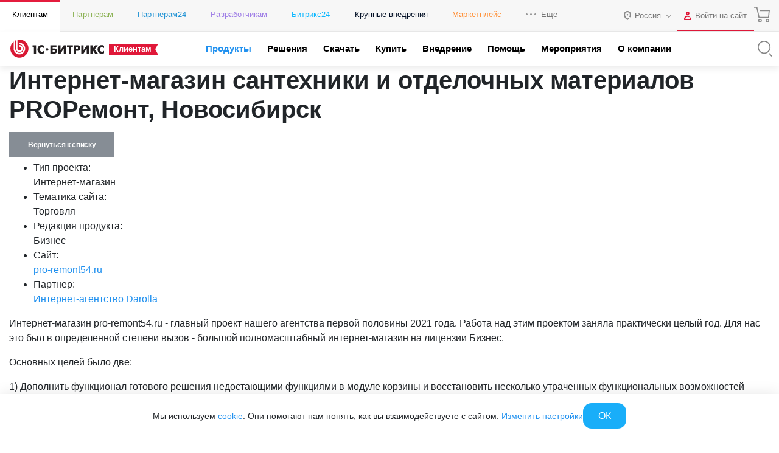

--- FILE ---
content_type: text/html; charset=utf-8
request_url: https://www.1c-bitrix.ru/products/cms/projects/14052874/
body_size: 50601
content:
<!DOCTYPE HTML>
<html xmlns:og="http://ogp.me/ns/fb#" xml:lang="ru" lang="ru">
<head>
	<script data-skip-moving="true">;(function(node){node=document.createElement('SCRIPT');node.setAttribute('async','');node.setAttribute('src','/local/components/sb/cookie.manager.bitrix24/templates/.default/base.min.js?'+(Date.now()/86400000|0));node.onload=function(){BX.SB.Util.Gdpr.Cookie.Manager.init({"cookieNameList":{"gdpr":"BITRIX_SM_USER_GDPR_SETTINGS"},"cookieTypeList":{"gdpr":{"persistent":"necessary","analytical":"analytical"}}});};if(node){(document.getElementsByTagName('head')[0]||document.documentElement).appendChild(node);}})(null);</script><!--'start_frame_cache_bx-cookie-manager-bitrix24'--><!--'end_frame_cache_bx-cookie-manager-bitrix24'--><meta http-equiv="Content-Type" content="text/html; charset=utf-8" />
<meta name="keywords" content="Интернет-магазин сантехники и отделочных материалов PROРемонт, Новосибирск" />
<meta name="description" content="&lt;p&gt;
	 Интернет-магазин pro-remont54.ru - главный проект нашего агентства первой половины 2021 года. Работа над этим проектом заняла практически целый год." />
<link rel="canonical" href="https://www.1c-bitrix.ru/products/cms/projects/14052874/" />
<script data-skip-moving="true">(function(w, d, n) {var cl = "bx-core";var ht = d.documentElement;var htc = ht ? ht.className : undefined;if (htc === undefined || htc.indexOf(cl) !== -1){return;}var ua = n.userAgent;if (/(iPad;)|(iPhone;)/i.test(ua)){cl += " bx-ios";}else if (/Windows/i.test(ua)){cl += ' bx-win';}else if (/Macintosh/i.test(ua)){cl += " bx-mac";}else if (/Linux/i.test(ua) && !/Android/i.test(ua)){cl += " bx-linux";}else if (/Android/i.test(ua)){cl += " bx-android";}cl += (/(ipad|iphone|android|mobile|touch)/i.test(ua) ? " bx-touch" : " bx-no-touch");cl += w.devicePixelRatio && w.devicePixelRatio >= 2? " bx-retina": " bx-no-retina";if (/AppleWebKit/.test(ua)){cl += " bx-chrome";}else if (/Opera/.test(ua)){cl += " bx-opera";}else if (/Firefox/.test(ua)){cl += " bx-firefox";}ht.className = htc ? htc + " " + cl : cl;})(window, document, navigator);</script>


<link href="/bitrix/components/sb/common.component.template.detail/templates/projects.main/scss/style.min.css?15827269716449" type="text/css"  rel="stylesheet" />
<link href="/local/components/sb/gdpr.manager.bitrix24/templates/.default/base.min.css?176639359113457" type="text/css"  rel="stylesheet" />
<link href="/local/components/sb/gdpr.cookie.settings.bitrix24/templates/.default/style.min.css?17216522312148" type="text/css"  rel="stylesheet" />
<link href="/bitrix/templates/1c_bitrix_2018/components/bitrix/socserv.auth.form/.default/style.css?17585520237102" type="text/css"  rel="stylesheet" />
<link href="/bitrix/content_fonts/opensans/300/opensans.css?1562746550349" type="text/css"  data-template-style="true"  rel="stylesheet" />
<link href="/bitrix/content_fonts/opensans/400/opensans.css?1562746550361" type="text/css"  data-template-style="true"  rel="stylesheet" />
<link href="/bitrix/content_fonts/opensans/600/opensans.css?1562746550367" type="text/css"  data-template-style="true"  rel="stylesheet" />
<link href="/bitrix/content_fonts/opensans/700/opensans.css?1562746550343" type="text/css"  data-template-style="true"  rel="stylesheet" />
<link href="/bitrix/content_fonts/opensans/800/opensans.css?1562746550373" type="text/css"  data-template-style="true"  rel="stylesheet" />
<link href="/bitrix/templates/1c_bitrix_2018/vendor/bootstrap/bootstrap.min.css?1755609764162023" type="text/css"  data-template-style="true"  rel="stylesheet" />
<link href="/bitrix/templates/1c_bitrix_2018/vendor/owl/assets/owl.carousel.min.css?15348687503351" type="text/css"  data-template-style="true"  rel="stylesheet" />
<link href="/bitrix/templates/1c_bitrix_2018/css/main.css?171941592433748" type="text/css"  data-template-style="true"  rel="stylesheet" />
<link href="/bitrix/templates/1c_bitrix_2018/css/app.min.css?1769071943226105" type="text/css"  data-template-style="true"  rel="stylesheet" />
<link href="/bitrix/templates/.default/components/bitrix/system.auth.form/bitrix.template.auth.header/style.min.css?16558882541968" type="text/css"  data-template-style="true"  rel="stylesheet" />
<link href="/bitrix/templates/1c_bitrix_2018/styles.css?15729639934551" type="text/css"  data-template-style="true"  rel="stylesheet" />







	<meta name="robots" content="noyaca" />
	<meta name="robots" content="noodp" />
	<meta name="viewport" content="width=device-width, user-scalable=no, initial-scale=1.0, maximum-scale=1.0, minimum-scale=1.0">
	<meta http-equiv="X-UA-Compatible" content="ie=edge">
	<meta property="og:title" content="Интернет-магазин сантехники и отделочных материалов PROРемонт, Новосибирск"/>
	<meta property="og:description" content="<p>
	 Интернет-магазин pro-remont54.ru - главный проект нашего агентства первой половины 2021 года. Работа над этим проектом заняла практически целый год."/>
	<meta name="twitter:card" content="summary_large_image" />
	<meta property="og:image" content="https://www.1c-bitrix.ru/images/share/1c-bitrix-logo-vert.jpg"/>
	<meta property="og:url" content="https://www.1c-bitrix.ru/products/cms/projects/14052874/"/>
	<link rel="canonical" href="https://www.1c-bitrix.ru/products/cms/projects/14052874/"/>
			<link rel="icon" type="image/svg+xml" href="/favicon.svg">
		<link rel="icon" type="image/png" sizes="32x32" href="/favicon-32x32.png">
		<link rel="icon" type="image/png" sizes="16x16" href="/favicon-16x16.png">
		<link rel="icon" type="image/x-icon" href="/favicon.ico">
		<link rel="apple-touch-icon" sizes="180x180" href="/apple-touch-icon.png">
			<title>1С-Битрикс - Интернет-магазин сантехники и отделочных материалов PROРемонт, Новосибирск</title>
    
        <meta name="facebook-domain-verification" content="szcsagzvm6kuiurmbmpvt7nlc0d2t5"/>
		</head>
<body class="main-menu-closed  bx-site-1c">
<script data-skip-moving="true" type="text/html" data-bx-gdpr-counter-loader="head">(function(w,d,s,l,i){w[l]=w[l]||[];w[l].push({'gtm.start':new Date().getTime(),event:'gtm.js'});var f=d.getElementsByTagName(s)[0],j=d.createElement(s),dl=l!='dataLayer'?'&l='+l:'';j.async=true;j.src='https://www.googletagmanager.com/gtm.js?id='+i+dl;f.parentNode.insertBefore(j,f);})(window,document,'script','dataLayer','GTM-TZB8LVG');</script>
		<script data-skip-moving="true" type="text/html" data-bx-gdpr-counter-loader="body"><noscript><iframe src="https://www.googletagmanager.com/ns.html?id=GTM-TZB8LVG" height="0" width="0" style="display:none;visibility:hidden"></iframe></noscript></script>
		<script data-skip-moving="true">!function(){function e(n){t(),n.currentTarget.removeEventListener(n.type,e)}function t(){if(window.isGtmInitialized)return!1;window.isGtmInitialized=!0,function(e,t,n,o,i,r,b){let c=e.location.search.match(new RegExp("[?&]"+encodeURIComponent("enable_counters_initialization")+"=([^&]*)"))||[];if("Y"!==decodeURIComponent(c[1])&&t.cookie.match(new RegExp("(?:^|; )"+"DEV_OFFICE_USER".replace(/([\.$?*|{}\(\)\[\]\\\/\+^])/g,"\\$1")+"=([^;]*)")))return;let d=t.cookie.match(new RegExp("(?:^|; )"+"BITRIX_SM_USER_GDPR_SETTINGS".replace(/([\.$?*|{}\(\)\[\]\\\/\+^])/g,"\\$1")+"=([^;]*)"));d=d?decodeURIComponent(d[1]):b;let a=!0;if((d=JSON.parse(d)||{})[r]&&"N"===d[r].enabled&&(a=!1),a){let e,i,r=t.getElementsByTagName(n)[0],d=r.parentNode,a=t.querySelectorAll("["+o+"]");for(let c in a)if(a.hasOwnProperty(c)){let l=a[c],s=l.getAttribute(o),u=l.innerHTML;if(u)switch(s){case"head":(e=t.createElement(n)).async=!0,e.innerHTML=u,d.insertBefore(e,r);break;case"body":(e=t.createElement("DIV")).innerHTML=u,i=e.childNodes;for(let e=0;e<i.length;e++)t.body.insertBefore(i[e],t.body.nextSibling)}l.parentNode.removeChild(l)}}}(window,document,"script","data-bx-gdpr-counter-loader",0,"analytical","{\"necessary\":{\"isMain\":\"Y\",\"type\":\"necessary\",\"enabled\":\"Y\",\"changingAllowed\":\"Y\"},\"analytical\":{\"type\":\"analytical\",\"enabled\":\"Y\",\"changingAllowed\":\"Y\"}}")}t()}();</script><!--'start_frame_cache_advertising_banner_popup'-->
<div
	class="bx-main-cookie-policy-settings"
	data-bx-cookie-policy-section
	data-bx-cookie-policy-section-type="popupsettings"
>
	<div class="bx-main-cookie-policy-settings__popup">
		<div
			class="bx-main-cookie-policy-settings__close"
			data-bx-cookie-policy-section-close
		></div>
		<div class="bx-main-cookie-policy-settings__container">
				<div class="bx-main-user-cookie-settings" data-bx-user-cookie-settings>
				<div class="bx-main-user-cookie-settings__content">
			<div class="bx-main-user-cookie-settings__header">Настройка cookie-файлов</div>
			<div
				class="bx-main-user-cookie-settings__controller"
				data-bx-list
			>
									<div class="bx-main-user-cookie-settings__switch">
						<input
							id="bx-cookie-type-necessary"
							type="checkbox"
							class="bx-main-user-cookie-settings__input"
							 checked													>
						<label
							for="bx-cookie-type-necessary"
							class="bx-main-user-cookie-settings__label"
							data-bx-item
							data-bx-type="necessary"
						>
						<span class="bx-main-user-cookie-settings__selector bx-main-user-cookie-settings__selector_switch">
							<span class="bx-main-user-cookie-settings__selector-switch"></span>
						</span>
							<span class="bx-main-user-cookie-settings__selector-text">Технические cookie-файлы</span>
						</label>
					</div>
										<div class="bx-main-user-cookie-settings__switch">
						<input
							id="bx-cookie-type-analytical"
							type="checkbox"
							class="bx-main-user-cookie-settings__input"
							 checked													>
						<label
							for="bx-cookie-type-analytical"
							class="bx-main-user-cookie-settings__label"
							data-bx-item
							data-bx-type="analytical"
						>
						<span class="bx-main-user-cookie-settings__selector bx-main-user-cookie-settings__selector_switch">
							<span class="bx-main-user-cookie-settings__selector-switch"></span>
						</span>
							<span class="bx-main-user-cookie-settings__selector-text">Аналитические cookie-файлы</span>
						</label>
					</div>
								</div>
		</div>
		<div class="bx-main-user-cookie-settings__content">
			<div class="bx-main-user-cookie-settings__header"></div>

			<div class="bx-main-user-cookie-settings__description">
				<p>Подробнее в <a target="_blank" href="https://www.1c-bitrix.ru/download/files/manuals/ru/privacy.htm">Политике ООО «1С-Битрикс» в отношении cookie-файлов</a></p>            </div>
		</div>
	</div>
		</div>
	</div>
	<div class="bx-main-cookie-policy-settings__overflow"></div>
</div>
<div
	class="bx-main-cookie-policy-sidebar"
	data-bx-cookie-policy-section
	data-bx-cookie-policy-section-type="slidebar"
>
	<div class="bx-main-cookie-policy-sidebar__content">
		<div class="bx-main-cookie-policy-sidebar__introduce">Мы используем <a target="_blank" href="https://www.1c-bitrix.ru/about/privacy.php">cookie</a>. Они помогают нам понять, как вы взаимодействуете с сайтом. <a class="js-show-gdpr-settings" href="#">Изменить настройки</a></div>
		<div class="bx-main-cookie-policy-sidebar__controller">
							<div class="bx-main-cookie-policy-sidebar__control">
					<span
						class="bx-main-cookie-policy-sidebar__button"
						data-bx-cookie-policy-section-close
					>ОК</span>
				</div>
						</div>
	</div>
</div><!--'end_frame_cache_advertising_banner_popup'-->		<div class="d-none">
			<svg xmlns="http://www.w3.org/2000/svg" xmlns:xlink="http://www.w3.org/1999/xlink"><symbol viewBox="0 0 50 50" id="1c-logo" xmlns="http://www.w3.org/2000/svg"><path class="aacls-1" d="M10.99 40.35A20.75 20.7 0 015.141 18.9l6.442 5.859 1.187-1.295-7.893-7.186-1.099 1.262a22.54 22.49 0 0021.18 29.96h1.099a22.42 22.37 0 0015.61-7.329l-1.297-1.174a20.82 20.78 0 01-29.39 1.35zM40.17 8.386A22.54 22.49 0 008.29 9.867l1.341 1.185a20.78 20.74 0 0135.3 19.75l-6.475-5.881-1.187 1.295 7.904 7.175 1.165-1.251a22.57 22.52 0 00-6.167-23.75z"/><path class="aacls-1" d="M28.34 20.6a5.178 5.168 0 011.77.263l.715.23a.143.143 0 00.198-.109l.406-1.196a.154.154 0 00-.11-.208l-.681-.23a6.113 6.1 0 00-2.298-.374c-2.99 0-4.815 2.194-4.815 5.617s1.825 5.65 4.815 5.65a6.255 6.243 0 002.32-.406l.692-.23a.154.154 0 00.11-.22l-.44-1.163c-.054-.098-.131-.142-.22-.11l-.692.231a4.98 4.97 0 01-1.792.285c-1.89 0-3.012-1.47-3.012-4.027s1.143-4.005 3.034-4.005zm-9.191 9.348a.154.154 0 00.176.165h1.396a.154.154 0 00.176-.165v-10.6a.23.23 0 00-.1-.208l-.087-.077a.275.274 0 00-.242 0l-3.298 1.393a.143.143 0 00-.088.22l.45 1.162c.056.11.133.132.22.088l1.034-.45.187-.099h.099c.098 0 .142 0 .131.176a7.817 7.801 0 00-.088 1.097z"/></symbol><symbol viewBox="0 0 50 50" id="a-plus" xmlns="http://www.w3.org/2000/svg"><path d="M36.838 2.5v7.748h-7.746v1.815h7.746v7.736h1.815v-7.736h7.736v-1.815h-7.736V2.5h-1.815zm-18.553 9.172a.42.42 0 00-.436.367 62.296 62.296 0 01-2.562 7.397L3.648 47.034c-.102.26 0 .464.318.464h1.555a.544.544 0 00.531-.306l4.084-9.914h17.89l4.093 9.914a.522.522 0 00.522.306h1.53c.307 0 .42-.204.307-.464L22.841 19.436c-.952-2.416-1.95-5.14-2.574-7.397a.42.42 0 00-.476-.363h-1.465a.42.42 0 00-.041-.004zm.78 3.555c.124 0 .255.092.306.273a35.164 35.164 0 001.836 5.672l5.877 13.95H11.033l5.875-13.95A41.153 41.153 0 0018.79 15.5c.028-.181.148-.273.273-.273z"/></symbol><symbol viewBox="0 0 50 45.7" id="ab-boxes" xmlns="http://www.w3.org/2000/svg"><path d="M24.1 2.28v10.3H2.5v30.8h45V2.28zm0 39.3H4.3v-27.2h19.8zm21.6 0H25.9V4.08h19.8z"/><path d="M9.79 32.4h1.41a.179.179 0 00.179-.134l.716-1.84h4.61l.716 1.84a.179.179 0 00.179.134h1.41c.123 0 .168-.078.123-.19l-2.52-6.41a36.3 36.3 0 01-1.12-3.49.168.168 0 00-.179-.134h-1.82a.157.157 0 00-.179.146 34 34 0 01-1.12 3.48l-2.53 6.41c-.045.112 0 .19.123.19zm3.64-5.37a20.1 20.1 0 00.862-2.72c0-.157.19-.157.235 0a20.1 20.1 0 00.828 2.72l.784 1.93h-3.47zM32.4 32.4h4.2c2.13 0 3.36-1.12 3.36-3.06s-1.41-3.12-3.79-3.12h-2.28v-2.6h4.85a.168.168 0 00.19-.134l.347-1.18a.134.134 0 00-.146-.179h-6.72a.157.157 0 00-.168.168v9.93a.157.157 0 00.168.168zm1.48-4.71h2.32c1.3 0 2.06.616 2.06 1.66a1.5 1.5 0 01-1.7 1.57h-2.68z"/></symbol><symbol viewBox="0 0 39.7 50" id="apple" xmlns="http://www.w3.org/2000/svg"><path d="M28.4 0c-5.23.79-9.03 5.59-9.77 10.7-.411.852.45 1.88 1.34 1.47 4.23-.839 8.68-3.69 9.34-8.28.015-1.16.541-2.84-.467-3.71a.987.987 0 00-.452-.135zm-.867 2.24c.192 3.59-2.82 6.4-6.04 7.36-1.53.568.348-2.38.686-3.16 1.2-2 3.14-3.51 5.36-4.21zm1.22 9.57c-3-.042-5.93.792-8.69 1.91-4.63-2.68-11-2.53-15 1.26-4.05 3.52-5.67 9.19-4.92 14.4.69 5.15 2.65 10.2 5.71 14.4 2.32 2.69 4.99 6.05 8.93 5.82 2.66-.314 5.08-2.5 7.87-1.58 2.59.587 5.01 2.73 7.79 1.75 3.9-1.37 6.34-5.13 8.1-8.66 1.22-2.41 1.89-5.63-.119-7.84-1.48-1.75-4.19-2.59-4.54-5.15-.637-3.81 2.29-6.97 4.88-9.33.645-1.08-.684-2.13-1.19-2.97-2.12-2.63-5.47-3.98-8.8-3.99zm-.057 1.88c3.17.013 6.53 1.51 8.1 4.37-2.91 2.71-5.81 6.64-4.69 10.8.528 2.18 2.3 3.71 4.09 4.82 2.2 1.48 1.78 4.43.647 6.45-1.57 3.16-3.64 6.6-7.14 7.82-2.49.487-4.53-1.61-6.94-1.91-2.75-.736-5.32.806-7.85 1.6-3.06.372-5.18-2.41-6.99-4.45-2.9-3.4-4.56-7.73-5.57-12-1.19-5.08-.244-10.9 3.74-14.6 2.93-3.06 7.7-3.48 11.5-1.93 1.05.162 2 1.52 3.1.821 2.54-1.05 5.24-1.83 8.01-1.8z"/></symbol><symbol viewBox="0 0 50 42.849" id="balalaika" xmlns="http://www.w3.org/2000/svg"><defs><style/></defs><path d="M44.028 0l-1.4.955.593.87.139-.095-1.422 1.197-.573-.807-1.4.955.669.987-.807.68-.688 1.983-14.627 9.121c-.732-.148-1.476-.308-2.218-.425a53.53 53.53 0 00-21.211 1.061L0 16.77l17.776 26.08.712-.954a48.216 48.216 0 005.217-9.768 79.155 79.155 0 003.67-12.187l14.17-10.106 1.836.074 5.801-3.182a1.506 1.506 0 00.551-2.196L47.136.722a1.517 1.517 0 00-2.248-.298l-.341.308zm1.812 1.834l2.376 3.47-5.238 2.884-1.825-.063-.467-.701.595-1.719zm-.456 1.601a.764.764 0 00-.764.764.764.764 0 00.764.764.764.764 0 00.764-.764.764.764 0 00-.764-.764zm-6.046 5.167l.341.478-13.789 9.83v.066h-.095a76.451 76.451 0 01-3.711 12.567l.783.319-.794-.298a49.542 49.542 0 01-4.297 8.347L2.748 17.787a53.615 53.615 0 0119.282-.69c.976.148 1.94.34 2.895.553v-.065zM19.292 19.398a2.81 2.81 0 102.81 2.81 2.81 2.81 0 00-2.81-2.81zm-.039 1.7a1.114 1.114 0 011.1 1.165 1.124 1.124 0 01-1.06 1.07v-.01a1.114 1.114 0 11-.04-2.225zm-7.259 2.176l-1.402.957 4.028 5.894 1.402-.959z"/></symbol><symbol viewBox="0 0 50 50" id="basket" xmlns="http://www.w3.org/2000/svg"><path d="M2.5 3.033v1.719h7.383l6.244 29.061h28.912l2.46-21.096H19.73v1.719h25.838l-2.065 17.658H17.514L11.27 3.033H2.5zm16.979 34.545a4.697 4.697 0 00.217 9.389 4.697 4.697 0 004.685-4.686 4.697 4.697 0 00-4.902-4.703zm21.516 0a4.697 4.697 0 00.195 9.389 4.697 4.697 0 004.698-4.686 4.697 4.697 0 00-4.893-4.703zm-21.299 1.727a2.977 2.977 0 012.967 2.976 2.977 2.977 0 11-2.967-2.976zm21.494 0a2.977 2.977 0 012.978 2.976 2.977 2.977 0 11-2.978-2.976z"/></symbol><symbol viewBox="0 0 42.141 50" id="bell" xmlns="http://www.w3.org/2000/svg"><path d="M21.545 2.5l-1.367 3.07c-.614.116-2.201.463-4.14 1.7-2.36 1.504-4.847 4.299-5.184 8.976-.315 4.354-.836 6.983-1.64 8.79-.802 1.805-1.877 2.863-3.562 4.19-1.931 1.523-2.856 3.648-3.26 5.602a14.813 14.813 0 00-.158 4.844.89.89 0 00.883.771h35.908a.89.89 0 00.88-.771c.149-1.085.243-2.89-.161-4.844-.405-1.953-1.329-4.077-3.254-5.6-1.68-1.327-2.749-2.383-3.55-4.187-.803-1.804-1.325-4.435-1.64-8.795a11.156 11.156 0 00-6.216-9.57l-.786 1.596a9.37 9.37 0 015.225 8.072.89.89 0 00.002.031c.32 4.448.844 7.267 1.787 9.389s2.317 3.471 4.074 4.861C36.897 31.82 37.652 33.51 38 35.19c.284 1.375.196 2.525.117 3.472H4.025c-.08-.948-.172-2.099.111-3.474.347-1.68 1.101-3.367 2.618-4.563 1.764-1.39 3.141-2.742 4.086-4.865.944-2.123 1.468-4.943 1.789-9.385.297-4.118 2.348-6.316 4.367-7.603 2.019-1.288 3.943-1.563 3.943-1.563a.89.89 0 00.69-.52l1.543-3.464-1.627-.725zm-5.846 40.115c0 1.554.615 2.833 1.547 3.662.933.829 2.142 1.223 3.338 1.223s2.406-.394 3.338-1.223c.932-.829 1.547-2.108 1.547-3.662h-1.781c0 1.109-.384 1.827-.95 2.33-.565.503-1.353.774-2.154.774-.8 0-1.589-.271-2.154-.774-.565-.502-.95-1.221-.95-2.33H15.7z" color="#000" style="font-feature-settings:normal;font-variant-alternates:normal;font-variant-caps:normal;font-variant-ligatures:normal;font-variant-numeric:normal;font-variant-position:normal;isolation:auto;mix-blend-mode:normal;shape-padding:0;text-decoration-color:#000;text-decoration-line:none;text-decoration-style:solid;text-indent:0;text-orientation:mixed;text-transform:none;white-space:normal"/></symbol><symbol viewBox="0 0 50 40.203" id="bill" xmlns="http://www.w3.org/2000/svg"><path d="M20.588 0v5.242H3.639A3.672 3.672 0 000 8.904v22.441a3.661 3.661 0 003.662 3.684h16.95v5.174h3.546l.248-.541a1.017 1.017 0 01.94-.612 1.028 1.028 0 01.937.612l.237.54h4.214l.239-.54a1.028 1.028 0 011.875 0l.238.54h4.203l.236-.54a1.028 1.028 0 01.938-.612 1.017 1.017 0 01.94.612l.247.54h4.227l.236-.54a1.04 1.04 0 011.887 0l.238.54H50V0H20.588zm1.853 1.809h25.786v36.609h-.858a2.825 2.825 0 00-4.521 0h-2.034a2.836 2.836 0 00-4.52 0h-2.1a2.836 2.836 0 00-4.52 0h-2.069a2.836 2.836 0 00-4.52 0h-.644V1.808zm3.413 4v1.806h15.592V5.81H25.854zM3.639 7.05h16.949v6.892H1.81V8.904a1.853 1.853 0 011.83-1.853zm22.215 3.764v1.806h5.672v-1.807h-5.672zm9.457 0v1.806h5.672v-1.807H35.31zM1.809 15.752h18.779v17.445H3.638a1.853 1.853 0 01-1.83-1.853V15.752zm24.045 9.072v1.809h18.982v-1.809H25.854zm0 5.006v1.809h10.418V29.83H25.854z"/></symbol><symbol viewBox="0 0 48.059 50" id="box-with-line" xmlns="http://www.w3.org/2000/svg"><path d="M23.857.002a2.56 2.56 0 00-.852 4.943v9.403l-10.38 3.013-7.563-4.783a2.327 2.327 0 00.057-.488 2.56 2.56 0 10-2.559 2.56 2.502 2.502 0 001.5-.502l7.97 5.04v12.439l-7.97 5.027a2.583 2.583 0 00-1.5-.5 2.56 2.56 0 102.559 2.56 2.327 2.327 0 00-.057-.49l7.738-4.852 10.205 2.723v8.985a2.548 2.548 0 101.862 0v-8.985l10.275-2.828 7.796 4.934a3.491 3.491 0 000 .49 2.56 2.56 0 102.559-2.56l-.045.023a2.618 2.618 0 00-1.514.5l-7.982-5.05V19.198l7.982-5.05a2.537 2.537 0 001.514.501 2.56 2.56 0 10-2.56-2.56 3.491 3.491 0 000 .488l-7.715 4.898-10.311-3.117V4.945a2.56 2.56 0 00-1.01-4.943zm.057 1.883a.698.698 0 01.697.697.698.698 0 01-1.338 0 .698.698 0 01.64-.697zm21.539 9.506a.698.698 0 11-.7.699.698.698 0 01.7-.7zm-42.922.037a.698.698 0 01.726.697.698.698 0 01-.697.697.698.698 0 01-.03-1.394zm21.393 4.595l6.879 2.082-6.82 1.85-6.981-1.908zm-10.03 3.13l9.112 2.466v12.557l-9.111-2.42zm20.202 0V31.65l-9.229 2.537V21.642zM2.532 38.05a.698.698 0 01.726.698.698.698 0 01-.697.664v.035a.698.698 0 01-.03-1.397zm42.893 0a.698.698 0 01.726.698.698.698 0 01-.697.664v.035a.698.698 0 01-.03-1.397zM23.92 46.722a.698.698 0 01.691.79.687.687 0 01-.697.65v.035a.687.687 0 01-.688-.686.698.698 0 01.694-.789z"/></symbol><symbol viewBox="0 0 43.305 50" id="boxes" xmlns="http://www.w3.org/2000/svg"><path d="M21.658 2.5L2.166 13.743v22.506l.487.28L21.658 47.5 41.14 36.25V13.741zm-.974 2.809v9.135l-8.655 4.994v9.99l-7.916 4.57V14.866zm1.948.002l16.56 9.555v19.132l-7.916-4.57v-9.99l-8.645-4.994zm-.974 10.818l7.065 4.081-7.065 4.079-7.072-4.079zm-7.682 5.976l6.708 3.871v7.322l-6.708-3.871zm15.355 0v7.322l-6.699 3.87v-7.32zm-16.329 9.01l8.656 4.995 8.645-4.996 7.919 4.573-16.564 9.566-16.573-9.566z"/></symbol><symbol viewBox="0 0 50 32.102" id="boxes-on-line" xmlns="http://www.w3.org/2000/svg"><path d="M45.36 23.264h-2.567V8.682H28.158V0H5.671v23.264H4.204a4.422 4.422 0 000 8.833H45.36a4.422 4.422 0 100-8.833zM33.809 10.408v2.696h1.726v-2.696h5.532V23.21H28.125V10.408zM7.396 1.726h8.628V4.12h1.726V1.726h8.628V23.21H7.396zM45.36 30.37H4.204a2.696 2.696 0 010-5.393H45.36a2.696 2.696 0 110 5.393z"/><path d="M4.905 26.887a.863.863 0 10.862.863.863.863 0 00-.862-.863zM14.892 26.887a.863.863 0 10.863.863.863.863 0 00-.863-.863zM24.782 26.887a.863.863 0 10.874.863.863.863 0 00-.874-.863zM34.726 26.887a.863.863 0 10.863.863.863.863 0 00-.863-.863zM44.659 26.887a.863.863 0 10.874.863.863.863 0 00-.874-.863z"/></symbol><symbol viewBox="0 0 50 44.19" id="cabinet" xmlns="http://www.w3.org/2000/svg"><defs><style/></defs><path d="M45.218 2.652v11.743h-6V5.507H28.554v8.888h-7.777V5.507H10.099v8.888H4.778V2.652H3v38.885h1.778v-5.9h40.44v5.9h1.778V2.652zM30.375 7.329h7.066v7.066h-7.066zm-18.487 0h7.066v7.066h-7.066zm0 26.531v-7.077h7.066v7.077zm8.888 0v-8.888H10.099v8.888H4.778V16.173h40.44V33.86z" /></symbol><symbol viewBox="0 0 50 45.95" id="calendar" xmlns="http://www.w3.org/2000/svg"><defs><style/></defs><path d="M3.5 3.217v39.51h33.37l8.555-9.681h.09l.003-.107.985-1.114V3.215h-43zm1.859 1.859h39.28v6.045h-8.462v1.859h8.462v18.13l-.073.082H34.97v.209h-.093v9.46H5.356v-27.88h26.03v-1.858H5.356V5.078zm9.136 15.45a1.755 1.755 0 101.789 1.743h-.011a1.743 1.743 0 00-1.743-1.743 1.755 1.755 0 00-.034 0zm10.46 0a1.755 1.755 0 101.789 1.743 1.755 1.755 0 00-1.755-1.743 1.755 1.755 0 00-.034 0zm10.48 0a1.743 1.743 0 101.766 1.743 1.743 1.743 0 00-1.743-1.743 1.743 1.743 0 00-.023 0zm-20.94 9.297a1.755 1.755 0 101.789 1.755 1.743 1.743 0 00-1.755-1.755 1.755 1.755 0 00-.034 0zm10.46 0a1.755 1.755 0 101.789 1.755 1.755 1.755 0 00-1.755-1.755 1.755 1.755 0 00-.034 0zm11.78 3.23h6.19l-6.19 7.014z" stroke-width=".956"/></symbol><symbol viewBox="0 0 20 20" id="check" xmlns="http://www.w3.org/2000/svg"><path d="M5 18.13a1.25 1.25 0 01-.88-.37L.37 14a1.25 1.25 0 011.76-1.77L5 15.11 17.87 2.24A1.25 1.25 0 1119.63 4L5.88 17.76a1.25 1.25 0 01-.88.37z"/></symbol><symbol viewBox="0 0 23 22" id="check-circle" xmlns="http://www.w3.org/2000/svg"><path d="M11 22a11 11 0 010-22 10.94 10.94 0 014.47 1 1 1 0 01-.82 1.83A8.87 8.87 0 0011 2a9 9 0 000 18 9 9 0 009-9v-.93a1 1 0 112 0V11a11 11 0 01-11 11z"/><path d="M11 14a1 1 0 01-.71-.3l-3-3a1 1 0 010-1.41 1 1 0 011.42 0l2.29 2.3L21.29 1.3a1 1 0 011.42 0 1 1 0 010 1.41l-11 11A1 1 0 0111 14z"/></symbol><symbol viewBox="0 0 69.525 50" id="cheese" xmlns="http://www.w3.org/2000/svg"><path d="M29.652 0C13.011-.031 0 6.96 0 15.891V33.36c0 8.93 13.012 15.922 29.605 15.922a52.737 52.737 0 0013.576-1.736 1.251 1.251 0 00.984-1.205v-4.692l8.29 7.992a.672.672 0 00.203.141s.109.094.187.11a1.22 1.22 0 00.47.109 1.282 1.282 0 00.485-.11h.078c9.681-2.737 15.64-8.117 15.64-14.076a.203.203 0 010-.156V17.77a1.189 1.189 0 000-.253 10.025 10.025 0 00-2.003-5.316 1.564 1.564 0 00-.265-.219v-.094a1.22 1.22 0 00-.328-.14h-.11a1.11 1.11 0 00-.453 0h-.078l-9.088 1.83v-2.942a.704.704 0 000-.172.579.579 0 000-.28 1.298 1.298 0 00-.344-.626s0-.11-.093-.172C52.064 3.661 41.445.001 29.652.001zm-.047 2.47c10.088 0 19.175 2.786 23.898 7.18l-24.148 5.02a.235.235 0 00-.11 0 .735.735 0 00-.234.094 1.564 1.564 0 00-.203.14h-.094a.391.391 0 000 .11.938.938 0 00-.14.203l-.094.219a1.063 1.063 0 000 .22.766.766 0 000 .266V16.156a.954.954 0 00.078.188 2.033 2.033 0 00.156.234s0 .078.079.094L40.428 28.12a50.672 50.672 0 01-10.822 1.156c-14.686 0-27.104-6.145-27.104-13.418C2.502 8.587 14.92 2.47 29.606 2.47zM54.8 11.935v2.11l-14.92 3.128a.235.235 0 01-.11 0h-.093l-.14.078a.798.798 0 00-.204.14h-.093v.094l-.141.315a.907.907 0 00-.078.219.5.5 0 000 .218.766.766 0 000 .266v4.676l-6.742-6.553 22.52-4.691zm11.105 2.392a7.132 7.132 0 011.156 3.785c0 4.724-5.144 9.117-13.48 11.572l-10.87-10.557 23.194-4.8zm-24.492 7.022l10.65 10.338v14.076l-7.898-7.633v-9.211a.766.766 0 000-.266.438.438 0 000-.14v-.078a1.564 1.564 0 00-.11-.235 1.47 1.47 0 00-.14-.19v-.077l-2.502-2.315v-4.27zM2.501 22.412c4.536 5.6 14.826 9.383 27.104 9.383a53.941 53.941 0 0012.06-1.375v14.904a50.047 50.047 0 01-12.06 1.453c-14.686 0-27.104-6.145-27.104-13.418V22.412zm64.576 2.174v11.213c0 4.536-4.692 8.775-12.512 11.262V32c5.646-1.704 9.978-4.315 12.512-7.412z"/></symbol><symbol viewBox="0 0 22 22" id="circle" xmlns="http://www.w3.org/2000/svg"><path d="M11 22a11 11 0 1111-11 11 11 0 01-11 11zm0-20a9 9 0 109 9 9 9 0 00-9-9z"/></symbol><symbol viewBox="0 0 43.544 50" id="clock-border" xmlns="http://www.w3.org/2000/svg"><defs><style/></defs><g ><path d="M21.271 9.399v7.94l6.088 3.805m10.693-3.805A16.324 16.324 0 1121.778 1.015a16.337 16.337 0 0116.274 16.324zm-6.24 31.647H11.744m31.8-7.61H0" stroke-miterlimit="10" stroke-width="2.02944" fill="none" stroke="#000"/></g></symbol><symbol viewBox="0 0 50 34.15" id="cloud-up" xmlns="http://www.w3.org/2000/svg"><path d="M25.916.01C18.78-.248 12.45 4.492 10.636 11.376 4.588 11.792-.118 16.866.002 22.962c.119 6.19 5.16 11.165 11.353 11.199H39.41l.873-.09h.009c5.66-.85 9.818-5.771 9.711-11.493-.105-5.626-4.31-10.298-9.858-11.059A15.239 15.239 0 0026.178.054l-.01-.021zm-.298 2.371a12.768 12.768 0 0112.266 10.332l.19.976h.985c4.92-.03 8.778 3.987 8.838 8.918.064 4.933-3.638 9.391-8.53 9.491l-28.075-.031h-.006c-5.025.143-9.172-4.39-9.151-9.445.02-5.05 4.208-9.071 9.257-8.891h1.218l.2-1.028A12.768 12.768 0 0125.623 2.371zm-.323 9.925l-6.042 6.043 1.756 1.754 3.043-3.042v9.751h2.485v-9.751l3.043 3.042 1.769-1.752-4.582-4.572z" color="#000" style="-inkscape-stroke:none"/></symbol><symbol viewBox="0 0 89.26 50" id="code" xmlns="http://www.w3.org/2000/svg"><path d="M54.531 0L28.24 48.406 31.174 50l26.29-48.406zm32.367 22.285L65.181 44.017l2.361 2.36L89.26 24.22zM67.543 2.504l-2.361 2.361L86.899 26.58l2.361-2.36zM2.361 22.285L0 24.22l21.717 22.157 2.361-2.36zM21.716 2.504L-.001 24.221l2.361 2.36L24.077 4.864z"/></symbol><symbol viewBox="0 0 50.007 50.007" id="contact" xmlns="http://www.w3.org/2000/svg"><path d="M11.312 3.502a2.52 2.52 0 00-1.39.36l-3.64 2.185a5.137 5.137 0 00-2.342 3.04c-1.31 4.776-.324 13.02 11.817 25.162 9.659 9.659 16.848 12.256 21.79 12.256a12.703 12.703 0 003.37-.44 5.128 5.128 0 003.036-2.342l2.19-3.637a2.528 2.528 0 00-.767-3.409l.002-.001-8.706-5.806a2.539 2.539 0 00-3.401.553l-2.536 3.26c-.326.43-.92.555-1.39.293l-.483-.265c-1.599-.872-3.588-1.958-7.596-5.968s-5.094-6-5.966-7.596l-.265-.483a1.085 1.085 0 01.287-1.394l3.258-2.534a2.543 2.543 0 00.553-3.403L13.327 4.63a2.523 2.523 0 00-2.015-1.127zm-.256 1.448c.41-.064.839.11 1.082.476l3.153 4.735 2.647 3.97c.317.479.212 1.121-.24 1.476l-3.259 2.536a2.508 2.508 0 00-.664 3.219l.26.47c.916 1.68 2.054 3.77 6.212 7.927 4.157 4.157 6.245 5.296 7.924 6.212l.47.257c1.09.611 2.462.328 3.22-.664l2.535-3.258a1.104 1.104 0 011.477-.238l8.702 5.803c.489.325.637.976.334 1.479l-2.184 3.639a3.706 3.706 0 01-2.185 1.695c-4.409 1.21-12.111.209-23.769-11.448C5.115 21.58 4.112 13.876 5.323 9.466a3.71 3.71 0 011.698-2.188l3.639-2.184a1.09 1.09 0 01.396-.144zM27.87 9.237a.717.717 0 00-.002 1.434h.002c6.724.009 12.173 5.458 12.181 12.183a.717.717 0 001.434 0c-.008-7.517-6.099-13.608-13.614-13.616zm-.002 4.3a.715.715 0 00-.715.716c0 .396.32.717.715.717a7.893 7.893 0 017.884 7.884.717.717 0 001.433 0 9.329 9.329 0 00-9.317-9.317zm0 4.3a.717.717 0 000 1.433 3.59 3.59 0 013.584 3.584.717.717 0 001.432 0 5.021 5.021 0 00-5.016-5.016z"/></symbol><symbol viewBox="0 0 50 47.3" id="controls" xmlns="http://www.w3.org/2000/svg"><defs><style/></defs><path d="M46.05 16.35H3.56V3.31h42.49zM5.37 14.491h38.8V5.194H5.4zm32.08 29.5l-5.485-14.71 14.54 5.532-5.811 3.359zm-2.324-11.53l2.685 7.182 1.615-2.836 2.824-1.639zm-5.206-8.228H3.5v-1.859h26.42zm-8.984 7.531H3.506v-1.859h17.43zm4.567 7.577h-22v-1.859h22zm20.28-15.11h-10.46v-1.859h10.46z" stroke-width=".86"/></symbol><symbol viewBox="0 0 59.12 50" id="coub" xmlns="http://www.w3.org/2000/svg"><defs><style/></defs><path d="M46.305 0l-9.078 4.54-5.563-2.988-.019.032-.023-.048-21.02 10.392.01.018h-.14v15.847L0 33.017l.09.182H.03v11.872h.055l-.028.058 9.08 4.335.022-.042.048.097 10.665-5.408L31.55 50l.065-.13.044.088 20.796-10.367-.012-.02h.123l.041-13.573 6.482-3.334-.02-.042h.05V6.34h-.073l.025-.05L46.397.045l-.035.07zm.007 2.503l9.272 4.566-8.919 4.39-9.156-4.552zm-14.73 1.552l3.192 1.714-.875.436.026.049h-.107v11.52l-.007.012 1.75 1.164-4.008 1.82-12.156-5.838v.002l-4.977-2.392zm4.479 4.635l9.286 4.617v12.747l-6.462-3.341v-4.215h-.05l.03-.046-2.804-1.864zm20.817.24v12.35l-9.29 4.778V13.502zm-44.164 5.28l5.71 2.743.576.277 11.42 5.482V46.92l-11.988-6.045v-7.737h-.074l.037-.067-5.681-3.207zm23.93 6.713v3.2h.104l-.005.007 9.68 5.003.033-.065.04.076 3.868-1.99-.035 10.992-17.667 8.808V22.731zm-26.17 9.376v.806h.018l-.032.057 4.203 2.377-5.432 2.61-5.339-2.566zm-8.2 4.993l5.835 2.803v8.395l-5.836-2.788zm13.915 0v6.92h.063l-.03.058 1.166.587-7.037 3.568v-8.328z" color="#000" style="font-feature-settings:normal;font-variant-alternates:normal;font-variant-caps:normal;font-variant-ligatures:normal;font-variant-numeric:normal;font-variant-position:normal;isolation:auto;mix-blend-mode:normal;shape-padding:0;text-decoration-color:#000;text-decoration-line:none;text-decoration-style:solid;text-indent:0;text-orientation:mixed;text-transform:none;white-space:normal"/></symbol><symbol viewBox="0 -32 57.018 50" id="cross-sell" xmlns="http://www.w3.org/2000/svg"><path d="M28.51-32a24.923 24.923 0 00-17.678 7.322 24.927 24.927 0 00-7.16 14.81l-1.703-2.03a1.115 1.115 0 10-1.709 1.43l3.469 4.134a1.117 1.117 0 001.662.147l4.132-3.469a1.115 1.115 0 10-1.43-1.709l-2.216 1.86A22.704 22.704 0 0112.41-23.1a22.696 22.696 0 0116.1-6.668c5.396 0 10.35 1.874 14.248 5.005a22.77 22.77 0 017.988 12.857 1.115 1.115 0 102.18-.472 25.002 25.002 0 00-8.773-14.12A24.887 24.887 0 0028.51-32zM12.278-19.439a1.116 1.116 0 100 2.232h3.373l5.996 18.365a4.054 4.054 0 00-2.052 1.108 4.058 4.058 0 00-1.192 2.877c0 1.123.455 2.14 1.192 2.875a4.056 4.056 0 002.877 1.191 4.051 4.051 0 002.875-1.191 4.052 4.052 0 001.19-2.875c0-.66-.155-1.284-.435-1.836h7.748a4.041 4.041 0 00-.439 1.836c0 1.123.455 2.139 1.191 2.875a4.055 4.055 0 002.877 1.191c1.123 0 2.141-.455 2.877-1.191a4.05 4.05 0 001.19-2.875 4.05 4.05 0 00-1.19-2.871 4.106 4.106 0 00-2.878-1.198H23.966l-.643-1.968 14.156-.002c.47 0 .907-.3 1.06-.77l3.932-12.04a1.116 1.116 0 00-1.037-1.531h-7.338a1.116 1.116 0 000 2.231h5.801l-1.21 3.713H20.578l-1.213-3.713h5.803a1.116 1.116 0 000-2.232h-6.531l-1.12-3.43c-.152-.47-.59-.77-1.06-.77zm17.354 4.201a1.116 1.116 0 10.002 2.233 1.116 1.116 0 00-.002-2.233zm22.762 7.121c-.297 0-.566.117-.766.305l-4.132 3.469a1.115 1.115 0 101.43 1.709l2.216-1.86A22.701 22.701 0 0144.61 9.1a22.693 22.693 0 01-16.098 6.668 22.67 22.67 0 01-14.25-5.006A22.768 22.768 0 016.273-2.095a1.114 1.114 0 00-2.18.47 25.003 25.003 0 008.773 14.122 24.894 24.894 0 0015.645 5.504 24.918 24.918 0 0017.676-7.322 24.924 24.924 0 007.16-14.81l1.704 2.03a1.115 1.115 0 001.57.14 1.116 1.116 0 00.139-1.57l-3.47-4.134a1.116 1.116 0 00-.896-.452zM21.308-7.062h16.65l-1.285 3.936h-14.08zM37.556 3.303a1.833 1.833 0 011.76 1.838 1.833 1.833 0 01-1.836 1.836 1.833 1.833 0 01-1.836-1.836 1.833 1.833 0 011.912-1.838zm-15.084.004c.507 0 .965.205 1.297.537.332.332.537.79.537 1.297a1.832 1.832 0 01-1.834 1.836 1.83 1.83 0 01-1.836-1.836 1.83 1.83 0 011.836-1.834z" fill-rule="evenodd"/></symbol><symbol viewBox="0 0 50 41.346" id="cup" xmlns="http://www.w3.org/2000/svg"><defs><style/></defs><path d="M7.904 0v2.043H9.54v3.775H4.506C2.026 5.828 0 7.864 0 10.344a13.853 13.853 0 008.916 12.934h.002l1.703.644c2.137 5.427 7.249 9.35 13.322 9.766V39.3h-9.892v2.045h21.967v-2.045h-10.03v-5.613c6.056-.42 11.155-4.323 13.304-9.725l1.793-.687v.002A13.852 13.852 0 0050 10.344c0-2.48-2.026-4.516-4.506-4.526H40.393V2.043h1.404V0H7.904zm3.68 2.043h26.764v16.268a13.421 13.421 0 01-13.379 13.387 13.407 13.407 0 01-13.385-13.383V2.043zm-7.068 5.82h5.023v10.455c.003 1.074.116 2.121.328 3.133l-.223-.084-.001-.002a11.796 11.796 0 01-7.598-11.023 2.465 2.465 0 012.47-2.478zm35.877 0h5.091a2.465 2.465 0 012.471 2.48 11.795 11.795 0 01-7.6 11.024l-.304.117c.217-1.022.338-2.08.342-3.166V7.863z" color="#000" style="font-feature-settings:normal;font-variant-alternates:normal;font-variant-caps:normal;font-variant-ligatures:normal;font-variant-numeric:normal;font-variant-position:normal;isolation:auto;mix-blend-mode:normal;shape-padding:0;text-decoration-color:#000;text-decoration-line:none;text-decoration-style:solid;text-indent:0;text-orientation:mixed;text-transform:none;white-space:normal"/><path d="M-9.075 12.628v9.333" fill="none" opacity=".01" stroke="#000"/></symbol><symbol viewBox="0 0 50 47.406" id="database" xmlns="http://www.w3.org/2000/svg"><defs><style/></defs><path d="M25 2.37c-6.059 0-11.545.887-15.594 2.364-2.024.739-3.693 1.622-4.906 2.668-1.213 1.047-2 2.319-2 3.73v25.14c0 1.41.788 2.683 2.002 3.73 1.213 1.046 2.88 1.927 4.904 2.666 4.048 1.478 9.536 2.368 15.594 2.368 6.059 0 11.545-.892 15.594-2.371 2.024-.74 3.691-1.623 4.904-2.668 1.213-1.046 2.003-2.317 2.003-3.725v-25.14c0-1.411-.788-2.683-2-3.73-1.214-1.046-2.883-1.93-4.907-2.668C36.546 3.257 31.059 2.37 25 2.37zm0 1.737c5.888 0 11.217.88 14.998 2.26 1.89.69 3.39 1.508 4.367 2.35.976.843 1.399 1.647 1.399 2.416 0 .768-.423 1.573-1.4 2.415S41.89 15.21 39.998 15.9c-3.78 1.38-9.11 2.259-14.998 2.259s-11.217-.88-14.998-2.26c-1.89-.689-3.39-1.509-4.367-2.351S4.237 11.9 4.237 11.133c0-.769.423-1.573 1.4-2.416.976-.842 2.476-1.66 4.366-2.35 3.78-1.38 9.11-2.26 14.998-2.26zM4.237 14.62c.087.082.172.164.264.244 1.213 1.047 2.882 1.928 4.906 2.667 4.048 1.477 9.534 2.366 15.594 2.366s11.545-.89 15.594-2.366c2.024-.74 3.693-1.62 4.906-2.667.092-.08.177-.162.264-.244v9.077c0 .763-.423 1.567-1.4 2.408-.976.842-2.475 1.661-4.366 2.352-3.781 1.382-9.112 2.266-14.998 2.266-5.887 0-11.217-.88-14.998-2.259-1.89-.69-3.39-1.507-4.367-2.35-.976-.842-1.399-1.647-1.399-2.417v-9.077zm41.527 12.554v9.096c0 .763-.423 1.567-1.4 2.408s-2.475 1.663-4.366 2.354c-3.781 1.382-9.111 2.264-14.998 2.264-5.886 0-11.217-.88-14.998-2.26-1.89-.69-3.39-1.51-4.366-2.353s-1.4-1.646-1.4-2.413v-9.088c.088.082.173.166.266.246 1.213 1.047 2.88 1.93 4.904 2.668C13.455 31.574 18.942 32.46 25 32.46c6.059 0 11.545-.892 15.594-2.372 2.024-.74 3.692-1.622 4.905-2.668.092-.08.177-.164.265-.246z" color="#000" stroke-width=".9" style="font-feature-settings:normal;font-variant-alternates:normal;font-variant-caps:normal;font-variant-ligatures:normal;font-variant-numeric:normal;font-variant-position:normal;isolation:auto;mix-blend-mode:normal;shape-padding:0;text-decoration-color:#000;text-decoration-line:none;text-decoration-style:solid;text-indent:0;text-orientation:mixed;text-transform:none;white-space:normal"/></symbol><symbol viewBox="0 0 50 50" id="dead-face" xmlns="http://www.w3.org/2000/svg"><path d="M25 2.5C12.594 2.5 2.501 12.594 2.5 25c0 12.407 10.093 22.5 22.5 22.5 12.406 0 22.5-10.093 22.5-22.5C47.5 12.594 37.407 2.5 25 2.5zm0 1.834c11.395 0 20.666 9.27 20.666 20.666S36.396 45.666 25 45.666 4.334 36.396 4.334 25 13.604 4.334 25 4.334zm-6.23 12.975l-1.893 1.894-1.895-1.892-1.295 1.295L15.58 20.5l-1.893 1.893 1.295 1.297 1.895-1.895 1.893 1.893 1.296-1.295-1.892-1.893 1.892-1.894-1.296-1.297zm15.95 0l-1.892 1.894-1.895-1.892-1.295 1.295 1.893 1.894-1.892 1.893 1.296 1.297 1.893-1.895 1.895 1.893 1.294-1.295-1.892-1.893 1.892-1.894-1.297-1.297zm-9.3 15.746c-5.287-.19-9.067 2.804-9.121 2.848l1.154 1.424c.07-.056 6.953-5.507 14.848.039l1.055-1.502c-2.818-1.98-5.533-2.723-7.936-2.809z"/></symbol><symbol viewBox="0 0 39.866 50" id="dollar-bag" xmlns="http://www.w3.org/2000/svg"><path d="M21.457 28.78c2.474.937 3.595 1.98 3.595 4.112 0 2.367-1.523 3.836-4.04 4.178v1.94c0 .148-.085.234-.232.234h-1.926c-.147 0-.232-.086-.232-.234v-1.897c-.973-.086-1.883-.32-2.962-.683l-1.1-.362c-.147-.064-.21-.17-.147-.298l.55-1.642c.063-.127.17-.19.297-.127l1.161.384c1.122.362 2.116.553 3.322.553 1.565 0 2.876-.596 2.876-2.046 0-.938-.909-1.555-2.092-2.004l-2.37-.895c-2.602-.98-3.532-2.087-3.532-4.155 0-2.218 1.46-3.602 3.807-3.943v-1.94c0-.15.084-.234.233-.234h1.903c.148 0 .233.084.233.234v1.918a11.379 11.379 0 012.115.47l1.226.404c.149.066.213.17.149.298l-.57 1.62c-.066.128-.17.192-.298.149l-1.12-.361c-.89-.277-1.736-.448-2.687-.448-1.522 0-2.558.724-2.558 1.833 0 .874.528 1.491 2.05 2.067zm16.416 18.683h-1.412v.037H3.404v-.037H1.993V28.962c0-8.188 5.43-15.121 12.85-17.337l-2.726-6.928.577-.454c1.847-1.452 5.538-1.696 6.891-1.736v-.008c.047 0 .127 0 .232.003.107-.003.187-.003.232-.003v.008c1.355.039 5.045.284 6.891 1.736l.578.454-2.701 6.868c7.523 2.149 13.056 9.133 13.056 17.397zM14.507 5.426l2.257 5.74a17.846 17.846 0 016.123-.037l2.244-5.702c-1.514-.724-4.094-.932-5.313-.957-1.217.025-3.796.233-5.31.956zm21.411 23.535c0-8.882-7.172-16.108-15.986-16.108S3.946 20.079 3.946 28.961V45.53h31.971z"/></symbol><symbol viewBox="0 0 50 33.53" id="echo-border" xmlns="http://www.w3.org/2000/svg"><path d="M29.26 0c-2.733 0-5.025 2.096-6.594 5.133s-2.502 7.126-2.502 11.63c0 4.507.933 8.594 2.502 11.63 1.569 3.037 3.86 5.133 6.594 5.133 2.733 0 5.025-2.096 6.594-5.133s2.5-7.124 2.5-11.63-.931-8.596-2.5-11.63C34.285 2.096 31.994 0 29.26 0zm0 1.797c1.794 0 3.6 1.454 4.998 4.16 1.398 2.706 2.301 6.552 2.301 10.81s-.903 8.101-2.301 10.81c-1.398 2.706-3.204 4.162-4.998 4.162s-3.6-1.456-4.998-4.162c-1.398-2.706-2.301-6.551-2.301-10.81 0-4.256.903-8.103 2.301-10.81 1.398-2.706 3.204-4.16 4.998-4.16zM7.539 9.111a16.896 16.896 0 00-1.742 7.652 16.751 16.751 0 001.99 8.121l1.582-.852a14.948 14.948 0 01-1.779-7.258v-.02a15.108 15.108 0 011.561-6.85zM1.768 11.21a10.035 10.035 0 00-.105 11.22l1.498-.99a8.229 8.229 0 01.087-9.211z"/><path d="M27.57.287L1.76 11.197l.7 1.654 25.81-10.91zM2.32 20.73l-.693 1.656 25.55 10.69.693-1.656zM41.12 10.33v1.797h3.742V10.33zM42.96 15.87v1.795h7.035V15.87zM40.61 22.32v1.795h6.125V22.32zM21.98 11.17v1.797c.564 0 1.136.337 1.625 1.064.489.727.83 1.812.83 3.025 0 1.214-.34 2.3-.83 3.029-.49.729-1.062 1.066-1.625 1.066v1.795c1.287 0 2.391-.782 3.115-1.861s1.137-2.489 1.137-4.029-.412-2.949-1.137-4.027c-.725-1.078-1.829-1.859-3.115-1.859z"/></symbol><symbol viewBox="0 0 50 33.306" id="echo-mail" xmlns="http://www.w3.org/2000/svg"><defs><style/></defs><path d="M29.039 0a5.312 5.312 0 00-1.688.287l-.527.229-25.068 10.59A9.959 9.959 0 001.63 22.21l25 10.498a5.415 5.415 0 002.41.597c2.65 0 5.105-2.054 6.803-5.611H50V6.172H36.094C34.431 2.294 31.85 0 29.04 0zm.033 1.86c1.824-.024 3.66 1.581 5.014 4.312v.023H24.002a8.398 8.398 0 013.441-3.912l.483-.207a3.694 3.694 0 011.146-.217zm-6.011 2.236a24.357 24.357 0 00-3.063 12.62 24.403 24.403 0 003.063 12.62L9.19 23.404a14.915 14.915 0 01-1.606-6.746h-.035a15.064 15.064 0 011.504-6.643l14.008-5.92zm.183 3.935h22.66l-12.459 7.813-10.59-6.666c.103-.39.251-.78.389-1.147zm24.955.723v17.105H23.44a25.7 25.7 0 01-1.605-9.178 27.88 27.88 0 01.55-5.588l11.061 6.953L48.2 8.753zM6.654 11.025a17.921 17.921 0 000 11.36v.01l-3.717-1.583a8.031 8.031 0 01.116-8.262l3.601-1.525zM24.3 27.65h9.5c-1.33 2.456-3.03 3.82-4.762 3.82a3.614 3.614 0 01-1.377-.286l-.31-.207A7.916 7.916 0 0124.3 27.65z"/></symbol><symbol viewBox="0 0 50 50" id="exchange" xmlns="http://www.w3.org/2000/svg"><path d="M14.967 2.5C8.093 2.5 2.5 8.092 2.5 14.967c0 6.874 5.592 12.468 12.467 12.468 6.874 0 12.468-5.594 12.468-12.468S21.841 2.5 14.967 2.5zm0 1.793c5.886 0 10.675 4.787 10.675 10.673 0 5.885-4.79 10.675-10.675 10.675-5.886 0-10.673-4.79-10.673-10.675 0-5.886 4.788-10.673 10.673-10.673zm18.186.353a.885.885 0 00-.338.107l-3.845 2.15a.9.9 0 00-.347 1.22l2.15 3.846a.897.897 0 001.566-.874l-1.192-2.132a17.089 17.089 0 017.946 6.152.895.895 0 001.467-1.028 18.9 18.9 0 00-8.673-6.76L33.69 6.32a.897.897 0 00-.536-1.674zM14.974 7.554c-.303 0-.515.196-.515.41v.516c-1.69.178-3.38 1.068-3.38 3.31 0 2.277 1.778 2.918 3.38 3.487v4.18c-1.815-.142-2.296-1.387-2.883-1.387-.445 0-.819.588-.819 1.015 0 .872 1.495 2.063 3.702 2.098v.552c0 .214.212.41.515.41.267 0 .534-.196.534-.41v-.604c1.922-.267 3.238-1.477 3.238-3.665 0-2.42-1.69-3.203-3.238-3.772V10.08c1.246.09 1.709.658 2.136.658.534 0 .782-.677.782-1.015 0-.872-1.708-1.246-2.918-1.281v-.48c0-.213-.267-.41-.534-.41zm-.408 2.562v3.238c-.943-.356-1.708-.73-1.708-1.743 0-.926.712-1.37 1.708-1.495zm.835 5.552c.872.373 1.566.872 1.566 1.993 0 1.014-.605 1.583-1.566 1.761zM41.745 17.2a.895.895 0 00-.84 1.236c.104.255.202.516.293.775a.896.896 0 101.691-.594c-.1-.287-.21-.575-.325-.858a.898.898 0 00-.819-.559zm-6.711 5.365c-6.874 0-12.468 5.594-12.468 12.468S28.16 47.5 35.034 47.5s12.467-5.592 12.467-12.467c0-6.874-5.592-12.468-12.467-12.468zm0 1.793c5.886 0 10.673 4.79 10.673 10.675 0 5.886-4.788 10.673-10.673 10.673-5.886 0-10.675-4.788-10.675-10.673 0-5.886 4.79-10.675 10.675-10.675zm0 4.268c-2.192 0-3.923 1.077-3.923 3.94v.672h-.937c-.354 0-.601.3-.601.707 0 .389.247.654.6.654h.938v1.415h-.937c-.354 0-.601.3-.601.707 0 .389.247.654.6.654h.938v.513c0 2.368 1.484 3.765 3.923 3.765 2.35 0 4.013-1.326 4.013-3.36 0-.706-.283-.883-.937-.883-.636 0-.937.159-.937.583-.017 1.06-.6 1.999-2.067 1.999-1.608 0-2.122-1.132-2.122-2.104v-.513h2.157c.318 0 .637-.283.637-.672 0-.389-.319-.689-.637-.689h-2.157V34.6h2.157c.318 0 .637-.283.637-.671 0-.39-.319-.69-.637-.69h-2.157v-.671c0-1.556.761-2.28 2.105-2.28 1.52 0 2.084.972 2.084 1.891 0 .407.283.584.937.584.636 0 .937-.177.937-.867 0-1.997-1.662-3.269-4.013-3.269zM8.418 29.69a.896.896 0 00-.91 1.185 18.826 18.826 0 004.426 7.128 18.863 18.863 0 006.25 4.167l-1.76.983a.896.896 0 10.876 1.564l3.844-2.148a.899.899 0 00.347-1.22l-2.15-3.845a.897.897 0 10-1.565.873l1.222 2.187c-4.568-1.813-8.203-5.608-9.795-10.27a.898.898 0 00-.785-.604z"/></symbol><symbol viewBox="0 0 29.358 50" id="finger" xmlns="http://www.w3.org/2000/svg"><defs><style/></defs><path d="M21.051 0a4.718 4.718 0 00-4.705 4.705v5.615h-3.432a4.718 4.718 0 00-4.706 4.705v1.647H4.314a4.327 4.327 0 00-4.313 4.314v7.054a.802.802 0 00.043.257c.414 6.649 5.474 12.054 11.898 12.627l-3.887 3.61a.802.802 0 00.404 1.377l3.226.586 4.974.94a.802.802 0 00.885-1.109l-2.288-5.242c1.352-.191 2.832-.172 3.761.45.919.616 1.101 1.534 1.336 2.827.235 1.293.497 2.914 1.88 4.128l.003.002c1.08.958 3.154 1.867 7.122 1.363l-.201-1.592c-3.68.466-5.136-.33-5.86-.974a.802.802 0 00-.003-.004c-.932-.816-1.124-1.902-1.362-3.21s-.547-2.886-2.021-3.873a4.812 4.812 0 00-1.205-.563c4.229-2.106 7.187-6.488 7.42-11.577h.032V20.84h-.07V4.705A4.717 4.717 0 0021.383 0zm0 1.606h.333a3.087 3.087 0 013.099 3.1v16.783h.07v5.932c0 6.6-5.15 11.955-11.482 11.955-5.872 0-10.7-4.602-11.375-10.533H5.43c1.376 0 2.594-.664 3.385-1.675.218.294.47.565.77.784.804.584 1.853.914 3 .914h7.5v-1.604h-7.5c-.832 0-1.566-.253-2.056-.61-.489-.355-.717-.768-.717-1.186V22.29h12.982v-1.604h-4.844V4.705a3.088 3.088 0 013.1-3.1zm-8.137 10.318h3.432v8.763H9.813v-5.662a3.09 3.09 0 013.1-3.1zm-8.6 6.355h3.824v6.253a2.695 2.695 0 01-2.707 2.707H1.607v-6.253a2.695 2.695 0 012.707-2.707zm9.37 23.217l1.782 4.082-3.487-.658a.802.802 0 00-.006-.002l-1.651-.3z" color="#000" style="font-feature-settings:normal;font-variant-alternates:normal;font-variant-caps:normal;font-variant-ligatures:normal;font-variant-numeric:normal;font-variant-position:normal;isolation:auto;mix-blend-mode:normal;shape-padding:0;text-decoration-color:#000;text-decoration-line:none;text-decoration-style:solid;text-indent:0;text-orientation:mixed;text-transform:none;white-space:normal"/></symbol><symbol viewBox="0 0 40.383 50" id="fire" xmlns="http://www.w3.org/2000/svg"><path d="M38.364 28.753c0-6.139-2.963-11.639-7.383-15.028-1.021-.744-1.54-.311-1.54.312-.402 2.852-1.842 7.089-5.324 7.089a24.32 24.32 0 01-2.863-14.18c.1-1.263.301-2.544.62-3.806.1-.415 0-.64-.301-.64s-.72.208-1.122.536c-4.202 3.702-7.065 8.995-7.785 15.134a25.043 25.043 0 001.641 11.743c-4.922-1.385-7.065-8.355-4.102-15.341.301-.416-.401-1.056-1.222-.416A18.782 18.782 0 002.02 28.772c0 10.374 8.204 18.728 18.13 18.728 10.112-.017 18.215-8.371 18.215-18.747z"/></symbol><symbol viewBox="0 0 50 41.501" id="five-plus" xmlns="http://www.w3.org/2000/svg"><defs><style/></defs><path d="M39.551 18.088V10.13h-1.864v7.96h-7.959v1.864h7.959V27.9h1.864v-7.947H47.5v-1.865zM14.346 16.06a41.66 41.66 0 00-5.826.595l-1.515.221c-.536.105-.7-.058-.595-.594a21.255 21.255 0 00.117-2.692V4.174h16.652a.431.431 0 00.49-.372l.372-1.236a.326.326 0 00-.314-.49H4.639a.396.396 0 00-.431.432V18.03a.606.606 0 00.268.536l.49.431a.501.501 0 00.535.163l2.972-.373a36.124 36.124 0 015.826-.49c6.421 0 9.975 3.497 9.975 9.323s-4.043 9.59-10.884 9.59a25.427 25.427 0 01-7.33-1.165l-2.493-.769a.466.466 0 00-.536.268l-.478 1.236a.361.361 0 00.268.547l2.47.804a29.133 29.133 0 008.041 1.294c8.297 0 13.145-4.417 13.145-11.805s-4.323-11.56-12.131-11.56z" /></symbol><symbol viewBox="0 0 50 50" id="fountain-pen" xmlns="http://www.w3.org/2000/svg"><defs><style/></defs><path d="M28.432 0l-2.861 2.9a6.414 6.298 0 00-1.203 7.032l-14.846 3.28L0 50l36.928-10.29 3.219-14.821a6.352 6.238 0 002.383.453 6.406 6.29 0 004.607-1.908L50 20.532zm.047 3.188l18.277 17.39-1.264 1.286a4.125 4.05 0 01-5.824.09L27.307 10.222a4.118 4.043 0 01-.092-5.711zm-2.645 8.732l5.233 4.978-7.826 7.932a4.929 4.84 0 00-6.075.79 4.921 4.832 0 003.537 8.198 4.929 4.84 0 004.182-7.416l7.832-7.933 5.36 5.1a6.352 6.238 0 00.01.01l-3.118 14.337-31.762 8.852 8.19-31.662zm-5.207 14.482a2.633 2.585 0 011.912.728 2.633 2.585 0 11-3.726.061 2.633 2.585 0 011.814-.79z"/></symbol><symbol viewBox="0 0 50 34.189" id="gift" xmlns="http://www.w3.org/2000/svg"><defs><style/></defs><path d="M4.492 0A4.492 4.492 0 000 4.492v25.205a4.492 4.492 0 004.492 4.492h41.016A4.504 4.504 0 0050 29.697V4.492A4.492 4.492 0 0045.508 0H4.492zm0 1.867h12.836v5.45a13.687 13.687 0 00-2.09-2.649 4.994 4.994 0 00-7-.443 4.994 4.994 0 00.444 7 13.116 13.116 0 003.652 2.615H1.832V4.504a2.625 2.625 0 012.66-2.637zm14.715 0h26.301a2.625 2.625 0 012.578 2.625h.047v9.336H23.63a11.319 11.319 0 002.229-1.717 4.667 4.667 0 001.377-2.916 3.64 3.64 0 00-1.028-2.918 3.57 3.57 0 00-2.916-1.027 4.667 4.667 0 00-2.918 1.377 10.35 10.35 0 00-1.166 1.32v-6.08zm-7.889 2.916a3.746 3.746 0 012.602 1.168 9.837 9.837 0 013.186 7.117l-.012-.023a10.047 10.047 0 01-7.117-3.174 3.162 3.162 0 01-.444-4.387 2.497 2.497 0 011.786-.7zM23.64 7.07a1.774 1.774 0 011.272.502 1.797 1.797 0 01.49 1.448 2.789 2.789 0 01-.898 1.738 7.608 7.608 0 01-5.285 2.463l.058-.012a7.783 7.783 0 012.438-5.285 2.789 2.789 0 011.925-.854zm-4.41 8.602h28.855v14.002a2.625 2.625 0 01-2.578 2.648H19.23v-16.65zm-17.363.021h15.496v16.63H4.527a2.625 2.625 0 01-2.66-2.626V15.693zm29.85 1.405a2.847 2.847 0 00-2.976 2.843 2.847 2.847 0 002.836 2.848 2.847 2.847 0 00.14-5.691zm7.588 1.392l-9.818 9.819 1.318 1.32 9.82-9.818-1.32-1.32zm-7.728.483a.968.968 0 01.978.968.98.98 0 11-1.947 0 .968.968 0 01.969-.968zm7.338 5.869a2.847 2.847 0 102.847 2.848 2.847 2.847 0 00-2.847-2.848zm.029 1.867a.98.98 0 01.951.98.98.98 0 01-.98.97.98.98 0 01-.979-.97.98.98 0 011.008-.98z"/></symbol><symbol viewBox="0 0 50 50" id="graphic" xmlns="http://www.w3.org/2000/svg"><path d="M37.325 3.5c-.49 0-.887.376-.887.84 0 .464.397.84.887.84h3.314l-8.772 8.302-3.308-3.131c-.166-.158-.391-.247-.627-.247s-.461.09-.628.247L11.36 25.45a.81.81 0 000 1.19.913.913 0 00.628.245.91.91 0 00.627-.247L27.931 12.14l3.306 3.131a.923.923 0 001.255 0l9.4-8.9v2.84c0 .464.397.84.887.84s.887-.376.887-.84V4.428c0-.014-.003-.027-.004-.04a.814.814 0 00-.257-.638.913.913 0 00-.673-.244l-.042-.002h-5.367zm-.39 12.315c-1.315 0-2.385 1.013-2.385 2.257v26.745h-4.94V30.189c0-1.246-1.07-2.258-2.384-2.258h-4.35c-1.314 0-2.384 1.013-2.384 2.258v14.628h-4.939V37.24c0-1.245-1.07-2.257-2.384-2.257h-4.35c-1.315 0-2.384 1.013-2.384 2.257v7.576h-2.05c-.49 0-.887.376-.887.84 0 .463.397.84.886.84h41.23c.49 0 .887-.377.887-.84 0-.464-.397-.84-.887-.84H43.67V18.072c0-1.245-1.07-2.257-2.385-2.257h-4.347zm0 1.68h4.347c.337 0 .612.258.612.577v26.744h-5.57V18.072c0-.319.274-.578.61-.578zM9 28.131a.887.84 0 00-.887.84.887.84 0 00.887.84.887.84 0 00.887-.84.887.84 0 00-.887-.84zm13.88 1.48h4.35c.337 0 .61.259.61.577v14.628h-5.57V30.19c0-.318.274-.577.61-.577zm-14.06 7.052h4.348c.337 0 .61.26.61.578v7.575H8.211v-7.575c0-.319.273-.578.61-.578z"/></symbol><symbol viewBox="0 0 50 46.416" id="hand-cool" xmlns="http://www.w3.org/2000/svg"><style/><path d="M30.824 0c-.538 0-1.074.539-1.074 1.076-.538 6.273-1.614 7.885-6.094 12.365 0 .18-.18.178-.18.358 0 0-1.433 3.047-2.15 4.123-1.613 2.688-2.329 2.867-4.838 2.867h-.18c-.179 0-.537.178-.716.357-.18.18-.36.359-.36.717v19.893c0 .538.539 1.076 1.076 1.076h3.405c2.688 0 4.48.895 6.63 1.791 1.972.896 4.123 1.793 6.99 1.793h8.065c2.868 0 5.018-2.15 5.018-5.017 0-.717-.18-1.256-.36-1.793 1.434-.896 2.51-2.51 2.51-4.301 0-.717-.178-1.434-.537-2.15 1.255-.897 1.97-2.331 1.97-3.944 0-1.434-.537-2.688-1.612-3.584.358-.717.537-1.434.537-2.33 0-2.51-1.97-4.48-4.659-4.838-2.33-.358-7.526-.895-10.215-1.254.717-1.613 1.97-4.482 2.508-5.736 1.076-2.868.896-6.272-.717-8.781C34.587.896 32.795 0 30.824 0zm1.254 2.15a4.24 4.24 0 012.15 1.614c1.255 1.792 1.435 4.66.54 6.81-.717 1.972-3.048 7.168-3.048 7.168a1.14 1.14 0 000 1.074c.18.359.539.54.897.54 0 0 8.602 1.075 11.648 1.433 1.254.18 2.687 1.075 2.687 2.688 0 .537-.179 1.255-.716 1.793-.359.179-.358.536-.358.894s.179.717.537.897c.896.358 1.434 1.254 1.434 2.33s-.538 2.151-1.613 2.51c-.359 0-.717.358-.717.716-.18.359 0 .716.18 1.074.358.359.716.897.716 1.793 0 1.255-.896 2.509-2.15 2.688-.538 0-.717.358-.897.717-.179.358 0 .718.18 1.076.359.538.537 1.074.537 1.611 0 1.434-1.254 2.69-2.687 2.69h-8.065c-2.33 0-4.122-.717-6.094-1.614-2.15-1.075-4.48-1.97-7.527-1.97h-2.15V22.58c2.688-.18 4.122-.895 5.914-3.942.717-1.075 1.792-3.406 2.15-4.123 4.48-4.48 5.735-6.45 6.451-12.365zM1.076 18.996c-.538 0-1.076.539-1.076 1.077V45.34c0 .537.538 1.076 1.076 1.076h6.809c2.688 0 5.019-2.33 4.84-5.018V20.073c0-.537-.54-1.076-1.077-1.076H1.076zm1.074 2.15h8.424V41.4c0 1.434-1.077 2.687-2.69 2.687H2.15V21.147z"/></symbol><symbol viewBox="0 0 46.8 50" id="happy-man" xmlns="http://www.w3.org/2000/svg"><path d="M23.4 2.5c-5.965 0-10.82 4.854-10.82 10.82s4.856 10.82 10.82 10.82c5.965 0 10.82-4.856 10.82-10.82S29.366 2.5 23.4 2.5zm0 1.76a9.046 9.046 0 019.06 9.06c0 5.014-4.045 9.061-9.06 9.061s-9.061-4.047-9.061-9.061A9.048 9.048 0 0123.4 4.26zM23.32 26.21C11.7 26.254 2.3 35.727 2.34 47.35v.155H4.1v-.162c-.039-10.67 8.558-19.33 19.23-19.37s19.33 8.556 19.37 19.22v.307h1.76v-.314c-.045-11.62-9.52-21.02-21.14-20.98z"/><path d="M19.64 15.07c0 2.064 1.692 3.756 3.756 3.756s3.754-1.692 3.754-3.756h-1.76c0 1.112-.882 1.995-1.994 1.995s-1.995-.883-1.995-1.995zM3.22 45.72v1.76h4.196v-1.76zM12.98 45.72v1.76h30.59v-1.76z"/></symbol><symbol viewBox="0 0 48.558 50" id="headphones" xmlns="http://www.w3.org/2000/svg"><defs><style/></defs><path d="M24.264 0A16.297 16.297 0 008.032 16.715v.773a3.436 3.436 0 00-2.664-.418l-2.77.729a3.457 3.457 0 00-2.597 3.35v7.677a3.457 3.457 0 002.588 3.35l2.779.719a3.543 3.543 0 00.88.117 3.468 3.468 0 003.415-3.467v-3.22h.055v-9.61a14.579 14.579 0 1129.146 0v13.699a14.676 14.676 0 01-10.64 14.02 4.176 4.176 0 10.225 1.708 16.394 16.394 0 0012.025-13.69 3.446 3.446 0 001.846.56 3.543 3.543 0 00.88-.118l2.77-.718a3.457 3.457 0 002.588-3.35v-7.678a3.457 3.457 0 00-2.588-3.35l-2.77-.728a3.457 3.457 0 00-2.587.363v-.718A16.297 16.297 0 0024.263 0zm18.271 18.658a2.147 2.147 0 01.236.012l2.77.728a1.74 1.74 0 011.299 1.686l.033 7.742a1.75 1.75 0 01-1.332 1.652l-2.77.719a1.728 1.728 0 01-2.146-1.385V20.12a1.728 1.728 0 011.695-1.45 2.147 2.147 0 01.215-.011zM6 18.722a2.147 2.147 0 01.238.012 1.771 1.771 0 011.073.363 1.74 1.74 0 01.677 1.375l-.011 9.073A1.74 1.74 0 015.83 31.23l-2.803-.752a1.74 1.74 0 01-1.31-1.652v-7.678a1.74 1.74 0 011.31-1.685l2.76-.729A2.147 2.147 0 016 18.723zm18.205 24.674a2.448 2.448 0 012.559 2.456 2.448 2.448 0 01-2.436 2.437 2.448 2.448 0 01-.123-4.893z"/></symbol><symbol viewBox="0 0 50 41.411" id="item-box" xmlns="http://www.w3.org/2000/svg"><defs><style/></defs><path d="M16.707.004a8.368 8.368 0 00-8.145 8.348 9.538 9.538 0 00.51 2.959l-1.713.455v.11L0 19.991l6.504 1.865v14.166l-.088.327 18.709 5.06h.064l18.72-5.06-.032-.284V21.738L50 19.992l-7.836-8.529a5.81 5.81 0 00.942-3.176 5.896 5.896 0 00-11.586-1.56h-6.385A8.368 8.368 0 0016.707.004zm.223 1.715a6.644 6.644 0 016.644 6.633c0 2.6-1.572 4.997-3.014 6.656l-9.027-2.44a8.606 8.606 0 01-1.236-4.217A6.644 6.644 0 0116.93 1.72zM37.2 4.125a4.162 4.162 0 110 8.324 3.09 3.09 0 01-.315 0V8.027a2.168 2.168 0 00-2.168-2.168h-.931A4.14 4.14 0 0137.2 4.125zM17.067 5.168a3.252 3.252 0 00-3.387 3.25 3.252 3.252 0 003.25 3.25 3.252 3.252 0 00.137-6.5zm-.137 1.775a1.496 1.496 0 11-1.494 1.496 1.496 1.496 0 011.494-1.496zm16.172.705h1.637a.412.412 0 01.412.4v3.86a4.162 4.162 0 01-2.114-3.6 4.411 4.411 0 01.065-.66zm-7.803.791h6.016a5.799 5.799 0 001.05 3.207h.044l-3.674 3.676-3.533.92-2.797-.748a11.641 11.641 0 002.894-7.055zm8.303 4.465a5.636 5.636 0 001.246.76l-2.754.746zm-25.342.574l15.174 4.12-5.182 5.787L3.143 19.05zm33.578.098l5.062 5.518-15.13 4.29-5.106-5.7zm-17.592 5.79v20.007L8.269 35.037v-12.69l10.559 3.056zm1.768.193l5.17 5.789 10.99-3.121-.032 12.81-16.129 4.38z"/></symbol><symbol viewBox="0 0 50 50" id="key" xmlns="http://www.w3.org/2000/svg"><defs><style/></defs><path d="M30.249 2.502a1.989 1.96 0 00-1.292.537L18.141 13.702a1.935 1.908 0 000 2.702l4.537 4.472L2.5 40.76l.666 5.883 6.139.858 3.387-3.338 4.182-.328.376-4.135 1.87-1.844 4.182-.381.376-4.133 5.817-5.734 3.88 3.827a1.935 1.908 0 002.742 0L46.931 20.76a1.935 1.908 0 000-2.702L31.698 3.04a1.989 1.96 0 00-1.449-.538zm-.002 1.724a.258.254 0 01.074.012.269.265 0 01.162 0l15.234 15.017a.247.244 0 010 .308l-10.825 10.66a.183.18 0 01-.303 0l-5.955-5.87-4.741-4.674-4.537-4.462a.247.244 0 010-.307L30.172 4.238a.258.254 0 01.075-.013zm3.783 6.38l-3.579 3.552 4.644 4.568 3.58-3.508zm0 2.428l2.204 2.184-1.139 1.06-2.204-2.12zm-10.137 9.04l4.409 4.325-6.29 6.168-.29 3.328-3.375.297-2.763 2.712-.29 3.328-3.377.297-3.224 3.18-3.978-.55-.42-3.764z"/></symbol><symbol viewBox="0 0 40.147 50" id="lamp" xmlns="http://www.w3.org/2000/svg"><path d="M20.074 2.5c-9.962 0-18.065 8.05-18.066 17.943 0 5.5 2.505 10.429 6.441 13.725l3.334 9.018h16.154l3.862-9.1c3.879-3.294 6.34-8.19 6.34-13.643 0-9.894-8.103-17.943-18.064-17.943zm-.002 2.031c8.834 0 16.021 7.138 16.021 15.912 0 8.533-6.794 15.517-15.291 15.896V26.2h-2.047v10.102c-8.219-.668-14.7-7.525-14.7-15.859 0-8.774 7.183-15.912 16.017-15.912zm-8.709 31.63a18.023 18.023 0 007.393 2.179v2.814h-5.547l-1.846-4.994zm17.309.062l-2.094 4.931h-5.775v-2.783a18.033 18.033 0 007.869-2.148zM14.584 45.47V47.5h9.723v-2.03h-9.723z"/></symbol><symbol viewBox="0 0 50 41.14" id="layers" xmlns="http://www.w3.org/2000/svg"><defs><style/></defs><path d="M1.8 26.582L25 40.062l23.201-13.48m-23.2 2.573L1.798 15.115 25 1.09l23.201 14.027z" fill="none" stroke="#000" stroke-miterlimit="10" stroke-width="1.863"/></symbol><symbol viewBox="0 0 50 44.71" id="like-text" xmlns="http://www.w3.org/2000/svg"><defs><style>.bscls-1{fill:#e01839}</style></defs><g stroke-width="1.312"><path class="bscls-1" d="M13.84 2.235h10.27v2.099H13.84zM13.84 9.858h13.55v2.099H13.84zM13.84 17.49h11.58v2.099H13.84zM13.84 25.12h13.55v2.099H13.84zM13.84 32.74h5.799v2.099H13.84zM2.5 2.235h3.962v2.099H2.5zM2.5 9.858h3.962v2.099H2.5zM2.5 17.49h3.962v2.099H2.5zM2.5 25.12h3.962v2.099H2.5zM2.5 32.74h3.962v2.099H2.5zM2.5 40.37h3.962v2.099H2.5zM13.84 40.37h13.55v2.099H13.84zM33.95 2.235h10.27v2.099H33.95zM33.95 9.858H47.5v2.099H33.95zM33.95 17.49h11.58v2.099H33.95zM33.95 25.12H47.5v2.099H33.95zM33.95 32.74h5.799v2.099H33.95zM33.95 40.37H47.5v2.099H33.95z"/></g></symbol><symbol viewBox="0 0 50 47.554" id="list" xmlns="http://www.w3.org/2000/svg"><defs><style/></defs><path d="M2.5 2.377v8.371h8.348V2.377H2.5zm12.236.69V4.9H47.5V3.066H14.736zM4.33 4.212h4.688v4.7H4.33v-4.7zm10.406 4.275v1.834h16.01V8.488h-16.01zM2.5 19.574v8.393h8.348v-8.393H2.5zm12.236.711v1.836H47.5v-1.836H14.736zM4.33 21.422h4.688v4.71H4.33v-4.71zm10.406 4.275v1.834h16.01v-1.834h-16.01zM2.5 36.773v8.403h8.348v-8.403H2.5zm12.236.721v1.836H47.5v-1.836H14.736zM4.33 38.641h4.688v4.7H4.33v-4.7zm10.406 4.265v1.834h16.01v-1.834h-16.01z"/></symbol><symbol viewBox="0 0 50 48.413" id="location-marks" xmlns="http://www.w3.org/2000/svg"><defs><style/></defs><path d="M20.746 2.43A17.689 17.689 0 002.5 20.096c0 14.175 16.521 25.049 17.229 25.51l.47.3.473-.3a54.085 54.085 0 007.649-6.428 33.032 33.032 0 007.082 6.504l.472.31.461-.31c.45-.268 11.164-7.404 11.164-16.5a11.571 11.571 0 00-9.793-11.53A17.689 17.689 0 0020.747 2.43zm-.498 1.267a15.986 15.986 0 0115.926 16.398c0 11.84-13.317 21.857-15.984 23.754C17.5 41.964 4.215 32.063 4.215 20.095A15.986 15.986 0 0120.248 3.697zm-.049 9.541a6.729 6.729 0 106.719 6.729 6.729 6.729 0 00-6.719-6.729zM19.971 15a5.014 5.014 0 015.232 5.021 5.014 5.014 0 01-5.004 4.95v.054A5.014 5.014 0 0119.971 15zm17.887 4.41a9.879 9.879 0 017.927 9.772c0 7.146-7.929 13.308-9.922 14.775a32.56 32.56 0 01-6.341-6 40.457 40.457 0 004.423-5.68 3.964 3.964 0 002.047.58 3.921 3.921 0 001.19-7.65 19.361 19.361 0 00.676-5.112v-.685zm-1.203 7.432a2.207 2.207 0 11-1.852 3.957 25.564 25.564 0 001.852-3.957z"/></symbol><symbol viewBox="0 0 42.733 50" id="man-with-tie" xmlns="http://www.w3.org/2000/svg"><defs><style/></defs><path d="M21.424 2.512a23.021 23.021 0 00-2 .023h-.004c-1.724.09-3.36.635-4.894 1.402l-.024-1.296-1.168.457s-3.966 1.48-6.11 4.8V7.9C6.159 9.558 5.93 11.743 5.89 13.54c-.039 1.72.131 3.037.146 3.152v2.53c-.75.125-1.394.475-1.836.972-.554.624-.812 1.42-.812 2.205 0 .785.257 1.582.81 2.205.446.502 1.098.854 1.858.977.153 4.5 2.868 8.351 6.734 10.146.008.163.022.324.045.482a14.932 14.932 0 00-10.449 5.97l.012.009-.26.256c1.589 1.614 4.4 2.994 7.76 3.937 3.36.944 7.258 1.41 10.951.928l-.006-.047c.929.196 1.972.215 3.135-.035 2.607-.56 5.784-2.315 9.82-5.896l.031-.03.03-.029s.794-.84 1.88-1.342c.967-.447 1.98-.664 3.104.14a3.96 3.96 0 01-.105.641c-.146.58-.586 1.28-1.246 1.997-.088-.6-.1-1.21-.264-1.795l-1.684.472c.285 1.013.438 2.056.457 3.108l.03 1.601 1.33-.89c1.915-1.281 2.763-2.838 3.072-4.069.309-1.23.09-2.209.09-2.209l-.037-.162-.094-.137c-.342-.495-.783-1.987-1.023-3.261-.24-1.274-.352-2.362-.352-2.362l-.047-.457-.4-.22c-1.561-.86-3.08-1.068-4.453-.903-1.375.166-2.605.705-3.59 1.344-1.971 1.28-3.154 2.967-3.154 2.967l-.022.027-.017.032c-.38.639-.744 1.21-1.096 1.74a13.898 13.898 0 00-3.813-1.293 4.88 4.88 0 00.051-.51c3.868-1.793 6.584-5.644 6.74-10.143.787-.112 1.464-.466 1.922-.98.555-.624.813-1.42.813-2.206s-.259-1.583-.813-2.207c-.454-.51-1.123-.864-1.902-.98v-2.873c.392-5.295-1.173-8.375-2.951-10.031a7.507 7.507 0 00-2.604-1.588l.996-1.91-1.258-.15a22.92 22.92 0 00-1.994-.15zm-1.91 1.77h.004c.793-.045 1.586.03 2.379.075l-.86 1.649 1.268.14s1.394.147 2.787 1.444c1.277 1.19 2.54 3.37 2.44 7.566l-1.122-.404-1.125-2.502-.347-.125c-1.577-.571-3.273-.86-4.928-.969-4.967-.328-9.578.945-9.578.945l-.436.114-.99 2.63-1.32.702a21.768 21.768 0 01-.049-1.969c.037-1.65.334-3.605 1.057-4.73v-.002c1.22-1.89 2.965-2.914 4.109-3.5l.027 1.568 1.327-.875a10.736 10.736 0 015.357-1.758zm-1.168 8.609c.516-.001 1.046.013 1.582.045 1.41.084 2.805.344 4.096.771l1.097 2.44 2.365.851v8.215a9.868 9.868 0 01-9.851 9.851 9.869 9.869 0 01-9.852-9.85V17.476l2.625-1.395.887-2.357a31.955 31.955 0 017.05-.832zm10.889 8.095c.257.077.448.205.596.371.234.264.37.649.37 1.045s-.137.78-.37 1.043a1.234 1.234 0 01-.596.37v-2.829zm-23.2.02v2.787a1.236 1.236 0 01-.529-.35c-.233-.263-.37-.648-.37-1.045 0-.396.137-.78.37-1.043.136-.152.306-.27.53-.35zm14.362 7.803c-.001.003-.015.05-.069.107-.106.115-.31.282-.574.436a4.327 4.327 0 01-2.092.566c-.796 0-1.53-.257-2.029-.559a2.42 2.42 0 01-.539-.425c-.098-.113-.055-.182-.055.029h-1.748c0 .519.235.833.487 1.12.252.29.57.543.95.772.76.46 1.776.811 2.934.811 1.159 0 2.188-.35 2.97-.803.39-.226.72-.478.984-.763.263-.286.517-.594.517-1.137h-1.748c0-.118.013-.158.012-.154zm14.48 4.314c.772.002 1.6.178 2.48.598.04.355.093.904.293 1.968.141.747.324 1.525.57 2.256a4.6 4.6 0 00-.624-.095c-.954-.07-1.864.157-2.592.494-1.458.674-2.428 1.736-2.428 1.736l.06-.058c-3.905 3.465-6.878 5.034-9.027 5.496s-3.463-.082-4.47-1c-1.229-1.12-1.874-2.92-2.194-4.16.22.034.445.058.674.062H17.648c1.802-.031 3.351-1.049 4.184-2.518 1.179.188 2.318.552 3.389 1.07-2.111 2.813-3.604 3.618-4.383 3.714-1.018.124-1.319-.584-1.319-.584l-1.521.86s1.06 1.702 3.053 1.458c1.984-.243 4.41-2.082 7.746-7.676l.002-.002a11.007 11.007 0 012.677-2.508c.98-.635 2.114-1.114 3.4-1.111zm-20.205 3.285c.946.253 1.934.402 2.959.405h.004a11.577 11.577 0 002.957-.403 3.149 3.149 0 01-2.96 2.258 3.152 3.152 0 01-2.96-2.26zm-1.24 1.492a4.951 4.951 0 001.552 1.686c.12.95.66 4.052 2.914 6.16-2.576.009-5.2-.394-7.53-1.049-2.322-.651-4.352-1.571-5.741-2.492a13.188 13.188 0 018.805-4.305z" color="#000" style="font-feature-settings:normal;font-variant-alternates:normal;font-variant-caps:normal;font-variant-ligatures:normal;font-variant-numeric:normal;font-variant-position:normal;isolation:auto;mix-blend-mode:normal;shape-padding:0;text-decoration-color:#000;text-decoration-line:none;text-decoration-style:solid;text-indent:0;text-orientation:mixed;text-transform:none;white-space:normal"/></symbol><symbol viewBox="0 0 50 48.72" id="marketplace" xmlns="http://www.w3.org/2000/svg"><defs><style/></defs><path d="M24.904 2.441a8.089 8.089 0 00-7.852 8.084v1.711h-1.974a2.316 2.316 0 00-2.338 2.283l-.746 21.546a2.524 2.524 0 00.097.703H2.5v9.515h45v-9.515h-9.33a2.195 2.195 0 00.1-.713l-.747-21.535a2.316 2.316 0 00-2.326-2.26h-1.965v-1.734a8.089 8.089 0 00-8.328-8.084zm.412 1.754a6.333 6.333 0 016.149 6.33v1.711H18.799v-1.71a6.333 6.333 0 016.517-6.33zm-10.3 9.766a.56.56 0 01.05 0h1.976v3.621h1.756v-3.621h12.666v3.621h1.768v-3.621h1.975a.56.56 0 01.57.558l.746 21.59a.593.593 0 01-.164.417.57.57 0 01-.406.175H14.32a.57.57 0 01-.407-.175.56.56 0 01-.164-.405l.746-21.602a.56.56 0 01.52-.558zM4.255 38.523h41.53v6.004H4.256v-6.004z"/></symbol><symbol viewBox="0 0 50 50" id="mechanic-play" xmlns="http://www.w3.org/2000/svg"><defs><style/></defs><path d="M21.158 2.5a.878.878 0 00-.846.725l-1.095 6.047-1.098.45-4.897-3.59a.856.856 0 00-1.097.077l-5.399 5.236a.867.867 0 00-.133 1.098l3.118 5.07-.934 1.866L3.213 20.5a.878.878 0 00-.713.856v7.377a.867.867 0 00.658.834l5.324 1.36.986 2.194L6.89 38.14a.867.867 0 00.164 1.031l5.247 5.037a.867.867 0 001.097.076l4.39-3.105 1.263.506 1.261 5.18a.867.867 0 00.846.636h7.684a.845.845 0 00.845-.658l1.272-5.182 1.252-.504 4.39 3.106a.867.867 0 001.098-.076l5.3-5.037a.867.867 0 00.177-1.034l-2.635-5.037.988-2.195 5.313-1.361a.856.856 0 00.658-.834v-7.366a.867.867 0 00-.713-.855l-5.565-1.02-.933-1.867 3.117-5.07a.834.834 0 00-.133-1.098L37.908 6.21a.856.856 0 00-1.098-.076l-4.918 3.623-1.097-.451-1.098-6.047a.889.889 0 00-.856-.758h-7.683zm.725 1.79H28.105l1.034 5.806a.823.823 0 00.515.646l1.975.834a.878.878 0 00.867-.11l4.72-3.478 4.335 4.237-3.008 4.884a.834.834 0 000 .834l1.273 2.666a.889.889 0 00.627.461l5.28.977v5.97h.03l-5.07 1.307a.856.856 0 00-.582.483l-1.328 2.974a.878.878 0 000 .758l2.526 4.818-4.303 4.106-4.17-2.975a.878.878 0 00-.834-.1l-2.119.858a.823.823 0 00-.516.592l-1.207 4.95h-6.31l-1.21-4.95a.823.823 0 00-.515-.592l-2.117-.857a.878.878 0 00-.834.1l-4.193 2.974-4.303-4.106 2.525-4.818a.878.878 0 000-.758l-1.306-2.974a.856.856 0 00-.582-.483l-5.07-1.306v-5.971l5.279-.977a.856.856 0 00.67-.46l1.338-2.69a.845.845 0 000-.834l-3.084-4.883 4.335-4.215 4.72 3.479a.856.856 0 00.857.11l1.974-.835a.823.823 0 00.516-.646l1.043-5.807zm-1.164 13.796v15.508l13.357-7.496-7.682-4.588-.922 1.482 5.125 3.061-8.133 4.566v-9.46l.877.515.89-1.492-3.513-2.096z"/></symbol><symbol viewBox="0 0 50 37.321" id="message-with-error" xmlns="http://www.w3.org/2000/svg"><defs><style/></defs><path d="M7.945 0a4.106 4.106 0 00-4.078 4.078v21.607a9.772 9.772 0 01-2.672 5.438L0 32.349l1.69.283s6.566 1.261 10.192-2.699l.043-.045h12.59c2.217 4.4 6.765 7.432 12.02 7.432C43.961 37.32 50 31.282 50 23.857c0-4.805-2.537-9.017-6.334-11.4V4.078A4.106 4.106 0 0039.588 0H7.945zm.006 1.793h31.631a2.286 2.286 0 012.291 2.291v7.418a13.383 13.383 0 00-5.338-1.11c-7.425 0-13.463 6.04-13.463 13.466 0 1.48.248 2.902.692 4.236H11.147l-.584.625-.002.004c-2.076 2.266-5.3 2.263-7.03 2.162 1.054-1.495 1.865-3.147 2.122-4.975l.007-.062V4.084a2.286 2.286 0 012.291-2.291zm28.584 10.393a11.66 11.66 0 0111.672 11.672c0 6.456-5.216 11.67-11.672 11.67a11.656 11.656 0 01-11.67-11.67 11.658 11.658 0 0111.67-11.672zm-3.592 6.475l-1.267 1.267 3.707 3.707-3.932 3.926 1.268 1.27 3.931-3.928 3.926 3.928 1.27-1.27-3.926-3.926 3.71-3.707-1.267-1.267-3.713 3.707-3.707-3.707z" color="#000" style="font-feature-settings:normal;font-variant-alternates:normal;font-variant-caps:normal;font-variant-ligatures:normal;font-variant-numeric:normal;font-variant-position:normal;isolation:auto;mix-blend-mode:normal;shape-padding:0;text-decoration-color:#000;text-decoration-line:none;text-decoration-style:solid;text-indent:0;text-orientation:mixed;text-transform:none;white-space:normal"/></symbol><symbol viewBox="0 0 50 41.886" id="messages" xmlns="http://www.w3.org/2000/svg"><defs><style/></defs><path d="M8.438 0C3.787 0 0 3.789 0 8.438v12.28c0 4.65 3.789 8.438 8.438 8.438h26.215l7.016 2.98V14.263h-1.875v15.04l-4.76-2.022H10.207v-9.123a6.548 6.548 0 016.562-6.563h24.794a6.548 6.548 0 016.563 6.563v12.28a6.548 6.548 0 01-6.563 6.563H14.644l-4.438 1.99v-5.979H8.331v8.874l6.712-3.01h26.52c4.648 0 8.437-3.788 8.437-8.437V18.158c0-4.613-3.732-8.376-8.331-8.433V8.438c0-4.65-3.79-8.438-8.438-8.438zm0 1.875h24.794a6.548 6.548 0 016.562 6.563V9.72H16.769c-4.649 0-8.438 3.789-8.438 8.438v9.116a6.544 6.544 0 01-6.456-6.556V8.438a6.548 6.548 0 016.563-6.563zm10.95 15.356c-.966 0-1.757.792-1.757 1.758s.791 1.755 1.758 1.755c.966 0 1.755-.789 1.755-1.755s-.79-1.758-1.755-1.758zm5.938 0c-.966 0-1.758.792-1.758 1.758s.792 1.755 1.758 1.755 1.756-.789 1.756-1.755-.79-1.758-1.756-1.758zm5.938 0c-.967 0-1.758.792-1.758 1.758s.791 1.755 1.758 1.755c.966 0 1.755-.789 1.755-1.755s-.79-1.758-1.755-1.758zm-11.875.625c.628 0 1.13.504 1.13 1.133 0 .628-.502 1.13-1.13 1.13a1.127 1.127 0 01-1.133-1.13 1.13 1.13 0 011.133-1.133zm5.937 0c.628 0 1.13.504 1.13 1.133 0 .628-.502 1.13-1.13 1.13a1.127 1.127 0 01-1.133-1.13 1.13 1.13 0 011.133-1.133zm5.938 0c.628 0 1.13.504 1.13 1.133 0 .628-.502 1.13-1.13 1.13a1.127 1.127 0 01-1.133-1.13 1.13 1.13 0 011.133-1.133z" color="#000" style="font-feature-settings:normal;font-variant-alternates:normal;font-variant-caps:normal;font-variant-ligatures:normal;font-variant-numeric:normal;font-variant-position:normal;isolation:auto;mix-blend-mode:normal;shape-padding:0;text-decoration-color:#000;text-decoration-line:none;text-decoration-style:solid;text-indent:0;text-orientation:mixed;text-transform:none;white-space:normal"/></symbol><symbol viewBox="0 0 50 37.707" id="mustache" xmlns="http://www.w3.org/2000/svg"><defs><style/></defs><path d="M12.877 0C7.586 0 3.279 4.308 3.279 9.6s4.307 9.6 9.598 9.6c4.992 0 9.105-3.836 9.555-8.714h4.545c.45 4.878 4.562 8.713 9.554 8.713 5.292 0 9.6-4.308 9.6-9.6S41.823 0 36.53 0c-4.992 0-9.105 3.836-9.554 8.713h-4.545C21.982 3.836 17.869 0 12.877 0zm0 1.772A7.815 7.815 0 0120.705 9.6a7.815 7.815 0 01-7.828 7.828A7.814 7.814 0 015.051 9.6a7.814 7.814 0 017.826-7.828zm23.654 0A7.815 7.815 0 0144.359 9.6c0 4.333-3.495 7.828-7.828 7.828s-7.828-3.495-7.828-7.828a7.815 7.815 0 017.828-7.828zM20.304 23.325c-.18 0-.366.008-.555.027-1.512.147-3.245.873-5.26 2.41-3.745 2.858-6.56 3.674-8.64 3.684-2.08.01-3.484-.773-4.482-1.42a.886.886 0 00-1.18 1.289s3.23 4.183 8.049 6.61c2.409 1.212 5.254 1.998 8.285 1.527 2.782-.433 5.667-1.957 8.426-4.987 2.79 3.108 5.713 4.666 8.53 5.104 3.031.471 5.877-.314 8.286-1.528 4.818-2.426 8.049-6.609 8.049-6.609a.886.886 0 00-1.178-1.29c-1.004.646-2.407 1.434-4.486 1.429-2.08-.006-4.892-.818-8.637-3.69-2.014-1.544-3.748-2.275-5.26-2.428s-2.77.311-3.681.983a6.501 6.501 0 00-1.543 1.648 6.546 6.546 0 00-1.598-1.74 5.214 5.214 0 00-3.125-1.02zm.37 1.783a3.253 3.253 0 011.7.66c1.112.822 1.634 2.154 1.735 2.433a.886.886 0 001.738.2s.537-1.626 1.775-2.54c.62-.456 1.372-.753 2.452-.644 1.08.109 2.52.661 4.357 2.07 3.959 3.036 7.169 4.049 9.71 4.055.634.002 1.087-.189 1.63-.293-1.272 1.154-2.88 2.44-4.805 3.41-2.183 1.1-4.647 1.759-7.215 1.36-2.517-.392-5.192-1.8-7.904-5.006a.887.887 0 00-1.531-.305c-2.768 3.347-5.5 4.792-8.069 5.191-2.568.4-5.031-.26-7.214-1.359-1.927-.97-3.537-2.257-4.809-3.412.545.104 1 .292 1.635.29 2.54-.013 5.749-1.028 9.707-4.048 1.837-1.402 3.275-1.949 4.355-2.055.27-.026.52-.028.752-.007z" color="#000" style="font-feature-settings:normal;font-variant-alternates:normal;font-variant-caps:normal;font-variant-ligatures:normal;font-variant-numeric:normal;font-variant-position:normal;isolation:auto;mix-blend-mode:normal;shape-padding:0;text-decoration-color:#000;text-decoration-line:none;text-decoration-style:solid;text-indent:0;text-orientation:mixed;text-transform:none;white-space:normal"/></symbol><symbol viewBox="0 0 38.294 50" id="paper-adobe" xmlns="http://www.w3.org/2000/svg"><defs><style/></defs><path d="M1.915 2.5v45h34.464V11.4L25.915 2.5zm2.856 2.856h19.287V15h9.464v29.644H4.773zM26.914 7.1l5.93 5.043h-5.93zm-8.513 12.542a3.071 3.071 0 00-2.594 1.308 3.771 3.771 0 00-.549 2.078 5.036 5.036 0 00.943 2.644c.4.65.85 1.291 1.235 1.97a46.264 46.264 0 01-2.413 6.33c-1.957.714-3.78 1.235-5.001 2.285a2.564 2.564 0 00-.965 2.087 2.779 2.779 0 002.858 2.728 2.607 2.607 0 001.97-.951 27.043 27.043 0 002.787-4.37 46.757 46.757 0 015.656-1.923 9.057 9.057 0 005.372 2.144 2.821 2.821 0 100-5.637l-.035.023a16.636 16.636 0 00-4.794.97 17.05 17.05 0 01-2.992-3.878c.258-.714.564-1.33.864-1.958a5.607 5.607 0 00.715-2.464 3.664 3.664 0 00-.672-2.143 2.964 2.964 0 00-2.385-1.243zm.076 2.255a.543.543 0 01.489.303 1.771 1.771 0 01.263.828 4.179 4.179 0 01-.492 1.494c-.071.143-.152.393-.23.55-.115-.171-.257-.43-.35-.587a3.407 3.407 0 01-.62-1.427 1.936 1.936 0 01.17-.893c.114-.172.137-.266.715-.266a.543.543 0 01.055-.002zm.489 8.21a16.879 16.879 0 001.52 1.92c-.857.265-1.707.537-2.565.852.379-.936.716-1.83 1.045-2.773zm8.688 2.536a11.914 11.914 0 01.011 0 .829.829 0 01.564.564.829.829 0 01-.564.536 6.143 6.143 0 01-2.357-.715 11.914 11.914 0 012.347-.385zm-14.597 4.535c-.307.464-.685 1.222-.9 1.465a.593.593 0 01-.277.172.614.614 0 01-.565-.471 2.793 2.793 0 00.171-.373 7.857 7.857 0 011.571-.793z"/></symbol><symbol viewBox="0 0 50 50" id="paper-circle" xmlns="http://www.w3.org/2000/svg"><defs><style/></defs><path d="M15.286 0l-2.459 6.508 6.521 2.457.65-1.695-3.803-1.435a20.555 20.546 0 018.4-1.762A20.954 20.944 0 0134.27 6.44l.853-1.604a22.763 22.753 0 00-10.527-2.56 22.422 22.412 0 00-8.902 1.81L16.992.67zm5.894 12.515l-6.486 5.79v18.34h19.679v-24.13zm22.593.226l-3.108 6.224 1.628.807 1.743-3.48a20.703 20.694 0 011.786 8.463 20.954 20.944 0 01-2.368 9.67l1.606.842a22.763 22.753 0 00.74-19.488l3.414 1.695.785-1.626zm-21.328 1.627h10.106v20.456H16.514V19.92h5.987zm-17.609.421a22.672 22.662 0 00-2.56 10.523 22.422 22.412 0 001.81 8.898L.668 32.912 0 34.618l6.51 2.459 2.459-6.508-1.697-.65-1.432 3.79a20.59 20.58 0 01-1.765-8.397 21.033 21.024 0 012.368-9.68zm15.8.67l.032 2.642h-2.993zm10.31 25.19l-.808 1.625 3.483 1.743a20.749 20.739 0 01-8.468 1.786 21.033 21.024 0 01-9.685-2.368l-.844 1.617a22.763 22.753 0 0010.53 2.57 22.411 22.4 0 008.99-1.843l-1.694 3.414 1.627.807 3.106-6.224-.011-.022z"/></symbol><symbol viewBox="0 0 38.333 50" id="paper-download" xmlns="http://www.w3.org/2000/svg"><style/><path d="M1.916 2.5v45h34.5V11.428L25.916 2.5h-24zm2.857 2.857h19.285V15h9.5v29.643H4.773V5.358zm22.143 1.715l5.93 5.07h-5.93v-5.07zM9.537 22.586v1.043h5.213l-5.414 6.695v1.09h6.89v-1.043H10.63l5.467-6.724v-1.06H9.537zm8.19 0v.9h1.156v7.028h-1.156v.9h3.486v-.9h-1.156v-7.027h1.156v-.9h-3.486zm5.496 0v8.828h1.174v-3.29h1.174c.632 0 1.155-.075 1.57-.225a2.97 2.97 0 001.08-.688c.245-.245.434-.533.568-.865.139-.336.21-.7.21-1.092 0-.514-.094-.94-.28-1.275a2.359 2.359 0 00-.777-.842 2.985 2.985 0 00-.979-.414c-.367-.091-.816-.137-1.346-.137h-2.394zm1.174 1.008h1.162c.371 0 .677.027.918.082.245.051.462.14.652.262.218.142.38.325.487.55s.16.491.16.795c0 .261-.04.496-.12.706-.075.209-.204.41-.39.6a1.658 1.658 0 01-.723.407c-.296.083-.682.125-1.156.125h-.99v-3.527z" stroke-width=".714" aria-label="ZIP"/></symbol><symbol viewBox="0 0 50 46.121" id="paper-plus" xmlns="http://www.w3.org/2000/svg"><defs><style/></defs><path d="M12.973 2.307a5.69 5.69 0 00-5.736 5.677V37.217H2.582v.932H2.5a5.54 5.54 0 00.082.767v.163a5.655 5.655 0 005.457 4.736h25.217v-.104a5.679 5.679 0 004.737-5.586v-4.654h3.492V29.48h4.072v-9.041h-4.072v-3.969h-3.492V8.975h9.402V8.02h.105a5.69 5.69 0 00-5.515-5.713H12.973zm-.174 1.873h24.834a5.69 5.69 0 00-1.502 3.84v8.449l-3.69.011v3.967h-3.863v9.043h3.864v3.969h3.69v4.654a3.829 3.829 0 11-7.647 0v-.896H9.11V7.984a3.817 3.817 0 013.69-3.805zm28.875.015a3.805 3.805 0 013.836 2.916h-7.4a3.805 3.805 0 013.564-2.916zM13.52 10.988v1.862h17.072v-1.862H13.52zm20.783 7.342h5.319v3.969h4.062v5.318h-4.062v3.967h-5.319v-3.967h-3.875V22.3h3.875V18.33zm-20.398.512v1.863h9.217v-1.863h-9.217zM4.491 39.09h22.227a5.679 5.679 0 001.385 2.898H8.18a3.829 3.829 0 01-3.69-2.898z"/></symbol><symbol viewBox="0 0 50 48.489" id="paper-plus-arrows" xmlns="http://www.w3.org/2000/svg"><defs><style/></defs><path d="M13.839 1.744L1.8 12.45v34.294h36.433v-7.316h-1.871v5.445H3.671V14.355h11.594l-.117-10.74h21.213v21.038h1.871V1.744zm-.55 2.993l.08 7.75h-8.8zM43.14 23.439L41.82 24.77l2.805 2.794H29.372v1.87h15.252l-2.805 2.794 1.321 1.321 5.061-5.049zm-18.573 7.667l-5.06 5.061 5.06 5.05 1.321-1.322-2.805-2.793h15.254V35.23H23.083l2.805-2.804z"/></symbol><symbol viewBox="0 0 46.26 50" id="paper-plus-lock" xmlns="http://www.w3.org/2000/svg"><defs><style/></defs><g ><path d="M14.352 2.5L2.313 13.207v34.292h36.433v-6.428h1.928a3.284 3.284 0 003.273-3.273v-9.584a3.284 3.284 0 00-3.273-3.332h-1.928V2.5H14.352zm1.308 1.871h21.227v20.512H32.13v-2.934a5.844 5.844 0 00-11.689 0h1.871a3.997 3.997 0 017.983 0v2.934h-.399a3.273 3.273 0 00-3.271 3.273v9.69a3.273 3.273 0 003.271 3.273h7.014l-.024 4.51H4.185V15.11h11.594l-.117-10.74zm-1.857 1.121l.082 7.75h-8.8l8.718-7.75zm16.06 21.32h10.811a1.403 1.403 0 011.38 1.402v9.63a1.403 1.403 0 01-1.403 1.403H29.864a1.403 1.403 0 01-1.404-1.402v-9.631a1.403 1.403 0 011.404-1.402zm4.465 3.213v3.46h1.87v-3.46h-1.87z"/></g></symbol><symbol viewBox="0 0 45.372 50" id="paper-plus-plus" xmlns="http://www.w3.org/2000/svg"><defs><style/></defs><path d="M13.084 2.5L2.27 12.12v30.806h11.906c.241.294.493.567.756.84A12.6 12.6 0 0034.998 28.96V2.5H13.084zm1.176 1.68h19.059v22.365c-.179-.21-.357-.42-.557-.62A12.6 12.6 0 0013 41.246H3.95V13.83h10.415l-.105-9.65zm23.164.494V40.11h1.68V4.674h-1.68zm-24.834.514l.074 6.962H4.758l7.832-6.962zm28.834 2.636v29.137h1.68V7.824h-1.68zm-17.875 16.1a10.931 10.931 0 018.025 3.2 10.962 10.962 0 010 15.456 10.931 10.931 0 11-8.025-18.656zm-.322 5.1v4.914H18.02v1.68h5.207v5.197h1.68v-5.197h4.913v-1.68h-4.914v-4.914h-1.68z"/></symbol><symbol viewBox="0 0 50 49.588" id="paper-plus-xml" xmlns="http://www.w3.org/2000/svg"><defs><style/></defs><path d="M14.447 2.478L2.5 13.098v34.011h36.143v-7.257H36.79v5.402H4.354V14.986h11.5l-.118-10.652H36.79v18.584h1.854V2.479H14.448zm-.553 2.973l.084 7.68H5.254l8.64-7.68zM41.67 26.672l.033 9.424H47.5v-1.832h-3.72v-7.592h-2.11zm-22.64.047l2.62 4.637-2.713 4.74h2.422l.754-1.703c.302-.65.534-1.137.73-1.682.256.522.487 1.033.823 1.682l.86 1.703h2.492l-2.819-4.799 2.645-4.578h-2.424l-.787 1.715c-.244.545-.419.95-.639 1.553-.22-.522-.429-.985-.707-1.553l-.822-1.715h-2.436zm10.374 0l-.59 9.377h1.96l.208-3.605c.047-1.171.15-2.62.15-3.883.244 1.217.545 2.516.846 3.676l1.008 3.603h1.658l1.159-3.65c.359-1.102.743-2.47 1.056-3.63 0 1.357.092 2.691.092 3.85l.15 3.64h2.053l-.498-9.378h-2.783l-.984 3.117c-.325 1.044-.638 2.284-.893 3.362h-.059a42.5 42.5 0 00-.789-3.35l-.916-3.129h-2.828z" stroke-width="1.159"/></symbol><symbol viewBox="0 0 50 46.121" id="paper-shield" xmlns="http://www.w3.org/2000/svg"><defs><style/></defs><path d="M12.973 2.307a5.69 5.69 0 00-5.736 5.677V37.217H2.582v.932H2.5a5.54 5.54 0 00.082.767v.163a5.655 5.655 0 005.457 4.736h25.217v-.104a5.667 5.667 0 004.737-5.586v-3.84a4.061 4.061 0 011.326.883 7.413 7.413 0 014.433-1.593 2.572 2.572 0 001.899-.85 2.711 2.711 0 00.592-1.908v-14.43h-8.25V8.975h9.402V8.02h.105a5.69 5.69 0 00-5.515-5.713H12.973zm-.174 1.873h24.834a5.69 5.69 0 00-1.502 3.84v8.367h-3.678v14.44a2.723 2.723 0 00.618 1.932 2.572 2.572 0 001.896.85 6.656 6.656 0 011.164.152v4.399a3.829 3.829 0 11-7.646 0v-.944H9.11V7.983A3.817 3.817 0 0112.8 4.18zm28.875.015a3.805 3.805 0 013.836 2.916h-7.4a3.805 3.805 0 013.564-2.916zM13.52 10.988v1.862h17.072v-1.862H13.52zm20.783 7.26h10.148v12.709l.024-.002a.978.978 0 01-.164.56.78.78 0 01-.559.198 10.95 10.95 0 00-4.387 1.164 10.718 10.718 0 00-4.316-1.164.826.826 0 01-.57-.197 1.024 1.024 0 01-.176-.594V18.248zm-20.398.594v1.863h9.217v-1.863h-9.217zM4.491 39.09h22.227a5.679 5.679 0 001.385 2.898H8.18a3.817 3.817 0 01-3.69-2.898z"/></symbol><symbol viewBox="0 0 50 49.499" id="paper-with-arrow-down" xmlns="http://www.w3.org/2000/svg"><defs><style/></defs><g ><path d="M14.418 2.475L2.5 13.075v33.948h36.066V2.475H14.418zm1.297 1.851h21v40.846H4.351V14.96H15.83l-.116-10.635zm25.524.555v39.052h1.852V4.881h-1.852zm-27.364.556l.08 7.637H5.242l8.633-7.637zm31.772 2.916v32.11H47.5V8.352h-1.852zM20.18 21.394v14.8l-4.489-4.491-1.308 1.309 6.713 6.722.01-.012.011.012 6.723-6.722-1.307-1.309-4.502 4.49V21.394H20.18z" /></g></symbol><symbol viewBox="0 0 50 51.95" id="persent" xmlns="http://www.w3.org/2000/svg"><defs><style/></defs><g ><path d="M11.09 2.605a8.246 8.246 0 00-8.59 8.239 8.246 8.246 0 008.246 8.246 8.246 8.246 0 00.344-16.484zm-.344 1.877a6.385 6.385 0 11-6.361 6.362 6.397 6.397 0 016.361-6.362zM42.252 7.13L4.562 44.822l1.331 1.332L43.586 8.463l-1.334-1.334zm-2.998 25.732a8.246 8.246 0 108.246 8.246 8.246 8.246 0 00-8.246-8.246zm-.266 1.888a6.385 6.385 0 016.65 6.381 6.385 6.385 0 01-6.384 6.385 6.385 6.385 0 01-.266-12.766z" /></g></symbol><symbol viewBox="0 0 50 45.985" id="person-with-text" xmlns="http://www.w3.org/2000/svg"><path d="M20.461 2.299c-4.333 0-7.865 3.532-7.865 7.865s3.532 7.865 7.865 7.865 7.865-3.532 7.865-7.865-3.532-7.865-7.865-7.865zm15.604.322v1.844h11.436V2.62H36.065zM20.461 4.143a6.008 6.008 0 016.023 6.021 6.01 6.01 0 01-6.023 6.023 6.008 6.008 0 01-6.021-6.023 6.007 6.007 0 016.021-6.021zM36.065 9.53v1.842h6.83V9.531h-6.83zm0 6.908v1.844h11.436V16.44H36.065zm-14.893 5.202c-3.53-.034-6.968.974-9.9 2.78-5.866 3.615-9.776 10.47-8.545 18.483l.12.781H38.98l.117-.787c.136-.92.204-1.846.205-2.775v-.002a18.377 18.377 0 00-2.57-9.502l-1.584.94a16.533 16.533 0 012.312 8.55v.006c0 .578-.068 1.153-.127 1.728H4.547C3.801 34.922 7.14 29.131 12.24 25.99c5.297-3.264 12.316-3.664 18.318.61l1.068-1.502c-3.302-2.351-6.924-3.424-10.453-3.457z"/></symbol><symbol viewBox="0 0 28.807 50" id="phone" xmlns="http://www.w3.org/2000/svg"><defs><style/></defs><path d="M7.373 2.5a5.932 5.932 0 00-5.934 5.932v33.156A5.942 5.942 0 007.373 47.5h14.063a5.942 5.942 0 005.932-5.932V8.431A5.932 5.932 0 0021.436 2.5H7.373zM7.32 4.137V4.8a2.403 2.403 0 002.303 2.506h9.643a2.403 2.403 0 002.22-2.506v-.664a4.306 4.306 0 014.244 4.295v33.156a4.306 4.306 0 01-4.295 4.296H7.372a4.306 4.306 0 01-4.296-4.296V8.432A4.306 4.306 0 017.32 4.137zm1.637 0H19.85V4.8c0 .47-.298.869-.625.869H9.623c-.327 0-.625-.399-.625-.87l-.04-.663zm1.166 36.756v1.636h8.57v-1.636h-8.57z"/></symbol><symbol viewBox="0 0 50 37.885" id="plant" xmlns="http://www.w3.org/2000/svg"><path d="M9.602 0C5.128.008 1.635.64 1.314.7L.391.87l-.123.934c-.932 7.1.577 12.547 4.488 16.189 4.38 4.082 10.883 5.04 16.033 5.04 3.34 0 6.11-.402 7.361-.62v15.47h2.584v-8.189c.979.155 2.678.365 4.674.365 3.587 0 8.141-.674 11.221-3.545 2.767-2.578 3.84-6.409 3.186-11.387l-.122-.933-.923-.172c-.508-.095-12.518-2.259-17.912 3.453-.143.152-.28.306-.41.465.61-5.174-.527-9.32-3.393-12.355C22.725 1.006 15.354-.011 9.602 0zm.279 2.613c5.216.018 11.679.928 15.303 4.766 2.689 2.846 3.468 7.053 2.324 12.506-3.167.512-14.856 1.928-21-3.8C3.423 13.205 2.15 8.842 2.72 3.104a51.53 51.53 0 017.162-.491zm32.594 13.533c2.039-.03 3.84.151 4.88.287.298 3.615-.533 6.361-2.48 8.174-3.888 3.631-11.238 2.896-13.68 2.53-.666-3.439-.154-6.084 1.533-7.872 2.29-2.426 6.348-3.067 9.747-3.119z"/></symbol><symbol viewBox="0 0 5.859 5.859" id="pricetag" xmlns="http://www.w3.org/2000/svg"><path d="M5.477.293a.09.09 0 00-.063.026l-.332.326h-2.08L.384 3.238a.305.305 0 000 .439l1.83 1.799a.318.318 0 00.447 0l2.546-2.574V.77L5.54.443a.087.087 0 000-.124.09.09 0 00-.063-.026zM3.076.82h1.828l-.432.425a.45.45 0 00-.693.366c0 .243.2.44.447.44s.446-.197.446-.44a.431.431 0 00-.074-.242L5.03.945V2.83L2.534 5.35a.138.138 0 01-.193 0L.51 3.553a.132.132 0 01.001-.19L3.076.82zm1.15.528c.04 0 .08.01.114.026l-.178.175a.087.087 0 000 .125c.018.017.04.025.064.025s.045-.008.063-.025l.178-.176a.257.257 0 01.027.113c0 .146-.12.264-.268.264-.148 0-.269-.118-.269-.264s.12-.263.269-.263zm-1.05.57a.53.53 0 00-.445.196.547.547 0 00-.121.415l.068.535-.8.787a.608.608 0 01.058-.803.087.087 0 000-.124.09.09 0 00-.126 0 .782.782 0 00-.06 1.052l-.102.1a.087.087 0 000 .125.09.09 0 00.127 0l.102-.1a.811.811 0 00.569.17.529.529 0 00.367-.192.547.547 0 00.121-.416l-.068-.535.8-.786a.608.608 0 01-.058.803.087.087 0 000 .124.09.09 0 00.126 0 .782.782 0 00.06-1.053l.066-.066a.087.087 0 000-.124.09.09 0 00-.126 0l-.067.065a.81.81 0 00-.492-.173zm-.063.178a.635.635 0 01.426.121l-.701.69-.051-.4a.372.372 0 01.082-.282.351.351 0 01.244-.129zm-.407 1.19l.05.4a.372.372 0 01-.082.282.35.35 0 01-.243.128.637.637 0 01-.426-.12l.7-.69z"/></symbol><symbol viewBox="0 0 46.915 50" id="protected-code" xmlns="http://www.w3.org/2000/svg"><defs><style/></defs><path d="M2.344 2.5l3.049 37.301 18.072 7.701.527-.228L41.52 39.8 44.57 2.5H2.343zm2.93 2.7H41.64l-2.675 32.757-15.502 6.61-15.51-6.61L5.273 5.2zm13.384 13.417l-5.439 5.44.068.068-.068.08 5.44 5.44 1.58-1.592-3.914-3.928 3.914-3.914-1.58-1.594zm8.977 0l-1.592 1.594 3.928 3.914-3.928 3.928 1.592 1.592 5.44-5.44-.067-.08.067-.068-5.44-5.44z" color="#000" fill="#050505" style="font-feature-settings:normal;font-variant-alternates:normal;font-variant-caps:normal;font-variant-ligatures:normal;font-variant-numeric:normal;font-variant-position:normal;isolation:auto;mix-blend-mode:normal;shape-padding:0;text-decoration-color:#000;text-decoration-line:none;text-decoration-style:solid;text-indent:0;text-orientation:mixed;text-transform:none;white-space:normal"/></symbol><symbol viewBox="0 0 50 33.333" id="quotes" xmlns="http://www.w3.org/2000/svg"><defs><style/></defs><path d="M11.352 20.837a18.6 18.6 0 01.626 4.753 19.057 19.057 0 01-1.688 7.743c6.392-4.285 10.4-10.416 10.481-17.233V0H0v20.837zm29.723 4.623a18.921 18.921 0 01-1.672 7.753c6.333-4.23 10.307-10.258 10.47-16.977L50 16.1V0H29.227v20.837h11.265a18.703 18.703 0 01.582 4.623z"/></symbol><symbol viewBox="0 0 43.74 50" id="robot" xmlns="http://www.w3.org/2000/svg"><defs><style/></defs><path d="M21.87 2.25c-3.658.008-6.682 2.616-7.412 6.062h-.494v-.627a.25.25 0 00-.25-.25h-.732a.25.25 0 00-.25.25v2.488a.25.25 0 00.25.25h.732a.25.25 0 00.25-.25v-.629h.305c-.007.106-.016.208-.016.319v3.633H12.05a2.965 2.965 0 00-2.957 2.957v2.562c-1.192.161-2.182.67-2.854 1.426-.808.909-1.197 2.098-1.197 3.277 0 1.18.39 2.368 1.197 3.277.787.885 1.978 1.473 3.463 1.506l-.162-.166a.25.25 0 00.168.168h.039c.012 0 .037.003.084.003a.25.25 0 00.01-.003h1.816c.098.52.26 1.042.629 1.457.515.58 1.306.958 2.264.959a.25.25 0 00.25-.25v-.731a.25.25 0 00-.25-.25c-.65 0-1.051-.22-1.342-.547-.288-.323-.446-.78-.446-1.244 0-.464.159-.921.446-1.244.29-.326.691-.543 1.342-.543a.25.25 0 00.25-.25v-.732a.25.25 0 00-.25-.25c-.958 0-1.748.377-2.264.957-.364.41-.527.922-.627 1.436H9.768c-1.202-.017-2.035-.448-2.607-1.092-.582-.655-.887-1.554-.887-2.461 0-.907.305-1.804.887-2.46.439-.493 1.126-.772 1.932-.921v6.002a.25.25 0 00.25.25h.73a.25.25 0 00.25-.25v-9.887c0-.961.765-1.725 1.727-1.725h19.64c.962 0 1.725.763 1.725 1.725v9.877a.25.25 0 00.25.25h.732a.25.25 0 00.25-.25v-6.074c.92.119 1.627.464 2.107 1.004.583.655.89 1.553.89 2.459 0 .906-.307 1.806-.89 2.46-.572.645-1.403 1.076-2.605 1.093h-2.105c-.1-.514-.263-1.026-.627-1.436-.515-.58-1.306-.958-2.264-.957a.25.25 0 00-.25.25v.732a.25.25 0 00.25.25c.65 0 1.051.217 1.342.543.287.323.446.78.446 1.244 0 .464-.158.92-.446 1.244-.29.328-.691.547-1.342.547a.25.25 0 00-.25.25v.73a.25.25 0 00.25.25c.958 0 1.748-.378 2.264-.958.37-.416.531-.936.63-1.457h2.03a.25.25 0 00.01.004c.049 0 .077-.004.088-.004h.035a.25.25 0 00.168-.168l-.162.166c1.484-.033 2.674-.62 3.461-1.506.808-.91 1.2-2.097 1.2-3.277 0-1.18-.392-2.37-1.2-3.277-.704-.793-1.757-1.31-3.029-1.44v-2.548a2.965 2.965 0 00-2.957-2.957h-2.209V9.863c0-.11-.01-.213-.016-.319h.344v.63a.25.25 0 00.25.25h.733a.25.25 0 00.25-.25V7.684a.25.25 0 00-.25-.25h-.733a.25.25 0 00-.25.25v.627h-.533c-.73-3.445-3.75-6.052-7.406-6.062a.25.25 0 00-.002 0zm0 .5h.002c3.492.01 6.389 2.537 6.992 5.857a.25.25 0 00.246.205h.953a.25.25 0 00.25-.25v-.627h.232v1.988h-.232v-.629a.25.25 0 00-.25-.25h-.857a.25.25 0 00-.248.27c.015.187.027.369.027.549v3.883a.25.25 0 00.25.25h2.459a2.46 2.46 0 012.457 2.456v2.74a.25.25 0 00.236.25c1.272.072 2.256.584 2.92 1.33.717.807 1.072 1.877 1.072 2.946 0 1.069-.357 2.138-1.074 2.945-.694.781-1.738 1.308-3.098 1.338a.25.25 0 00-.002.002h-.03a.25.25 0 00-.005 0c-.044 0-.066.003-.076.003a.25.25 0 00-.004-.003h-2.193a.25.25 0 00-.248.22 2.54 2.54 0 01-.603 1.404c-.364.41-.964.615-1.64.686v-.229c.609-.07 1.146-.249 1.468-.611.38-.428.57-1 .57-1.576 0-.576-.19-1.148-.57-1.576-.322-.362-.86-.539-1.467-.607v-.233c.675.07 1.274.276 1.639.686.343.386.538.874.601 1.385a.25.25 0 00.248.218h2.258a.25.25 0 00.004 0c1.324-.017 2.315-.514 2.977-1.26.675-.759 1.014-1.775 1.014-2.793 0-1.018-.34-2.032-1.014-2.79-.618-.696-1.53-1.16-2.717-1.237a.25.25 0 00-.265.25v6.14h-.233v-9.628a2.224 2.224 0 00-2.225-2.225h-19.64a2.226 2.226 0 00-2.227 2.225v9.637h-.23v-6.13a.25.25 0 00-.276-.249c-1.092.113-1.945.558-2.53 1.217-.675.76-1.013 1.773-1.013 2.791s.337 2.034 1.012 2.793c.662.745 1.654 1.243 2.98 1.26a.25.25 0 00.003 0h2.043a.25.25 0 00.248-.218 2.54 2.54 0 01.602-1.385c.364-.41.963-.616 1.639-.686v.232c-.608.069-1.145.246-1.467.608-.38.428-.57 1-.57 1.576 0 .576.19 1.148.57 1.576.321.362.859.541 1.467.611v.229c-.675-.071-1.275-.276-1.64-.686a2.542 2.542 0 01-.603-1.404.25.25 0 00-.248-.22H9.835a.25.25 0 00-.004.003c-.01 0-.032-.003-.076-.004a.25.25 0 00-.004 0H9.72a.25.25 0 00-.002-.002c-1.36-.03-2.405-.556-3.1-1.338-.717-.806-1.072-1.876-1.072-2.945s.355-2.139 1.072-2.945c.634-.713 1.559-1.217 2.75-1.322a.25.25 0 00.229-.248v-2.75a2.46 2.46 0 012.457-2.457h2.453a.25.25 0 00.25-.25V9.863c0-.18.014-.361.029-.548a.25.25 0 00-.25-.27h-.819a.25.25 0 00-.25.25v.629h-.232V7.936h.232v.627a.25.25 0 00.25.25h.915a.25.25 0 00.246-.205c.602-3.322 3.502-5.85 6.996-5.857zm-.002.232a6.9 6.9 0 00-6.883 6.881v3.883a.25.25 0 00.25.25h13.27a.25.25 0 00.25-.25V9.863a6.901 6.901 0 00-6.883-6.88.25.25 0 00-.002 0zm.002.5a6.391 6.391 0 016.383 6.381v3.633h-12.77V9.863a6.39 6.39 0 016.385-6.38zm-2.777 3.012c-.837 0-1.525.689-1.525 1.525 0 .838.688 1.525 1.525 1.525s1.527-.687 1.527-1.525c0-.837-.69-1.525-1.527-1.525zm5.66 0c-.837 0-1.527.688-1.527 1.525 0 .838.69 1.525 1.527 1.525s1.525-.688 1.525-1.525-.688-1.525-1.525-1.525zm-5.66.5c.563 0 1.027.463 1.027 1.025a1.03 1.03 0 01-1.027 1.025 1.029 1.029 0 01-1.025-1.025c0-.563.462-1.025 1.025-1.025zm5.66 0c.563 0 1.025.463 1.025 1.025 0 .564-.462 1.025-1.025 1.025a1.031 1.031 0 01-1.027-1.025 1.03 1.03 0 011.027-1.025zm-5.66.233a.797.797 0 00-.793.793c0 .435.358.793.793.793s.795-.357.795-.793a.798.798 0 00-.795-.793zm5.66 0a.798.798 0 00-.795.793c0 .436.36.793.795.793a.797.797 0 00.793-.793.797.797 0 00-.793-.793zm-5.66.5a.28.28 0 01.295.293c0 .173-.12.293-.295.293s-.293-.119-.293-.293c0-.175.119-.293.293-.293zm5.66 0c.174 0 .293.118.293.293 0 .174-.119.293-.293.293s-.295-.12-.295-.293a.28.28 0 01.295-.293zm-6.025 2.844a.25.25 0 00-.246.25.25.25 0 00.246.25l-.25-.25c0 .723.529 1.268 1.156 1.6.625.33 1.421.508 2.289.508.868 0 1.664-.178 2.289-.508.628-.331 1.156-.877 1.156-1.6a.25.25 0 00-.25-.25h-.732a.25.25 0 00-.25.25c0 .085-.101.299-.5.51-.396.209-1.02.367-1.713.367-.693 0-1.317-.158-1.713-.367-.4-.211-.5-.425-.5-.51a.25.25 0 00-.25-.25zm.441.5h.243c.104.253.204.51.564.701.492.26 1.181.426 1.947.426.767 0 1.455-.166 1.947-.426.36-.19.46-.448.565-.701h.242c-.114.346-.282.688-.7.908-.534.282-1.254.45-2.054.45-.8 0-1.52-.168-2.055-.45-.418-.22-.585-.562-.7-.908zm-3.586 10.62l.014.035a.25.25 0 00-.185.033.25.25 0 00-.043.197l-.036-.015v12.84a.25.25 0 00.25.25h12.58a.25.25 0 00.25-.25V21.94a.25.25 0 00-.25-.25h-7.66zm.25.5h12.08v12.34h-12.08V22.31zm.483.232a.25.25 0 000 .5l-.25-.25v11.37a.25.25 0 00.25.25h11.11a.25.25 0 00.25-.25v-11.37a.25.25 0 00-.25-.25h-4.15a.25.25 0 00-.25.25v3.36h-2.28v-3.36a.25.25 0 00-.25-.25zm4.914 0a.25.25 0 00-.25.25v2.877a.25.25 0 00.25.25h1.318a.25.25 0 00.25-.25v-2.877a.25.25 0 00-.25-.25zm-4.664.5h3.684v3.36a.25.25 0 00.25.25h2.779a.25.25 0 00.25-.25v-3.36h3.65v10.87h-10.61zm4.914 0h.818V25.3h-.818zm12.19 6.225l.015.03a.25.25 0 00-.224.082.25.25 0 00-.006.148l-.035-.01v16.27c0 1.142.937 2.08 2.08 2.08h4.229c1.142 0 2.08-.937 2.08-2.08v-6.922a2.087 2.087 0 00-2.08-2.078h-5.076v-7.27a.25.25 0 00-.25-.25zm-24.29.014l.037.014a.25.25 0 00-.328.236v7.25H4.01a2.087 2.087 0 00-2.078 2.08v6.922c0 1.142.935 2.08 2.078 2.08h4.23a2.087 2.087 0 002.078-2.08v-16.25a.25.25 0 00-.25-.25zm24.54.486h.232v7.27a.25.25 0 00.25.25h5.326c.87 0 1.58.709 1.58 1.578v6.922c0 .87-.71 1.58-1.58 1.58H35.5c-.87 0-1.58-.71-1.58-1.58v-8.75zm-24.33.014h.23v16c0 .87-.708 1.58-1.578 1.58h-4.23c-.87 0-1.578-.71-1.578-1.58V38.74c0-.87.71-1.58 1.578-1.58H9.34a.25.25 0 00.25-.25zm-5.578 7.732c-.744 0-1.346.605-1.346 1.348v.373a.25.25 0 00.25.25H9.34a.25.25 0 00.25-.25v-1.471a.25.25 0 00-.25-.25zm30.39.004a.25.25 0 00-.092.482l-.158-.062v1.297a.25.25 0 00.25.25h6.424a.25.25 0 00.25-.25v-.37a1.35 1.35 0 00-1.348-1.347zm-30.39.496H9.09v.97H3.166v-.122c0-.478.368-.848.846-.848zm30.64.004h5.076c.477 0 .848.37.848.847v.12h-5.924zm-31.73 1.699a.25.25 0 00-.25.25v1.992a.25.25 0 00.25.25h6.424a.25.25 0 00.25-.25v-1.992a.25.25 0 00-.25-.25zm31.48 0a.25.25 0 00-.25.25v1.992a.25.25 0 00.25.25h6.424a.25.25 0 00.25-.25v-1.992a.25.25 0 00-.25-.25zm-31.23.5h5.924v1.492H3.172zm31.48 0h5.924v1.492h-5.924zM2.922 42.32a.25.25 0 00-.25.25v1.715a.25.25 0 00.25.25h6.424a.25.25 0 00.25-.25V42.57a.25.25 0 00-.25-.25zm31.48 0a.25.25 0 00-.25.25v1.715a.25.25 0 00.25.25h6.424a.25.25 0 00.25-.25V42.57a.25.25 0 00-.25-.25zm-31.23.5h5.924v1.215H3.172zm31.48 0h5.924v1.215h-5.924zm-23.14 1.215a.25.25 0 00-.25.25v.732a.25.25 0 00.25.25h20.81a.25.25 0 00.25-.25v-.732a.25.25 0 00-.25-.25zm.25.5h20.31v.232h-20.31zm-8.844.232a.25.25 0 00-.25.25v.647c0 .743.602 1.348 1.346 1.348h4.23a1.35 1.35 0 001.348-1.348v-.647a.25.25 0 00-.25-.25zm31.48 0a.25.25 0 00-.25.25v.65a1.35 1.35 0 001.348 1.349h4.229a1.35 1.35 0 001.348-1.348v-.65a.25.25 0 00-.25-.25zm-31.23.5h5.924v.397c0 .477-.37.847-.848.847h-4.23a.834.834 0 01-.846-.847zm31.48 0h5.924v.4c0 .478-.37.848-.848.848h-4.229a.836.836 0 01-.848-.847zm-12.78-42.77c-3.615.008-6.618 2.624-7.242 6.062h-.914v-.877h-.733v2.488h.733v-.879h.818a7.418 7.418 0 00-.03.569v3.883h-2.452A2.712 2.712 0 009.34 16.45v2.75c-1.25.11-2.24.643-2.916 1.404-.763.857-1.135 1.987-1.135 3.11 0 1.126.372 2.254 1.135 3.112.74.833 1.859 1.39 3.28 1.422v.002h.04c.028 0 .055.004.084.004v-.004h1.978a2.79 2.79 0 00.664 1.54c.467.527 1.184.875 2.076.876v-.73c-.71-.001-1.196-.256-1.53-.632-.333-.376-.507-.89-.507-1.41 0-.52.174-1.035.508-1.41s.82-.627 1.529-.627v-.732c-.893 0-1.608.347-2.076.873a2.785 2.785 0 00-.662 1.52H9.766c-1.264-.016-2.177-.481-2.795-1.176-.629-.707-.95-1.665-.95-2.627s.322-1.918.95-2.625c.544-.612 1.33-1.028 2.369-1.135v6.38h.73V16.45a1.97 1.97 0 011.977-1.975h19.64a1.97 1.97 0 011.975 1.975v9.877h.733v-6.39c1.13.073 1.97.507 2.545 1.153.628.707.95 1.663.95 2.625s-.322 1.92-.95 2.627c-.618.695-1.53 1.16-2.793 1.176h-2.258a2.787 2.787 0 00-.662-1.52c-.468-.526-1.184-.874-2.076-.873v.732c.71 0 1.196.252 1.529.627s.507.89.507 1.41c0 .52-.174 1.034-.507 1.41s-.82.63-1.53.631v.73c.893 0 1.61-.348 2.077-.874a2.79 2.79 0 00.664-1.541h2.193v.004c.029 0 .055-.004.084-.004h.039v-.002c1.422-.032 2.539-.589 3.279-1.422.762-.858 1.137-1.987 1.137-3.111s-.375-2.254-1.137-3.111c-.708-.797-1.76-1.34-3.092-1.414v-2.74a2.712 2.712 0 00-2.707-2.707h-2.46V9.859c0-.192-.014-.38-.029-.569h.858v.88h.732V7.68h-.732v.877h-.953c-.624-3.437-3.626-6.052-7.238-6.062h-.002zm0 .733A6.647 6.647 0 0128.5 9.86v3.884H15.23V9.86a6.646 6.646 0 016.635-6.631zM19.09 6.742c-.7 0-1.275.575-1.275 1.275s.575 1.275 1.275 1.275 1.277-.576 1.277-1.275c0-.7-.577-1.275-1.277-1.275zm5.66 0c-.7 0-1.277.575-1.277 1.275s.577 1.275 1.277 1.275 1.275-.576 1.275-1.275c0-.7-.575-1.275-1.275-1.275zm-5.66.732c.305 0 .545.238.545.543s-.24.543-.545.543-.543-.238-.543-.543.238-.543.543-.543zm5.66 0c.305 0 .543.238.543.543s-.238.543-.543.543-.545-.238-.545-.543.24-.543.545-.543zm-6.025 3.344c0 .6.443 1.073 1.023 1.379.58.306 1.338.478 2.172.478s1.592-.172 2.172-.478c.58-.306 1.023-.78 1.023-1.38h-.733c0 .226-.188.497-.632.731s-1.1.397-1.83.397-1.386-.162-1.83-.397c-.444-.234-.633-.505-.633-.73h-.733zm-3.144 11.12v12.84h12.58v-12.84h-12.58zm.732.732h4.184v3.61h2.78v-3.61h4.15v11.37h-11.11V22.67zm4.914 0h1.318v2.877h-1.318zm12.44 6.725v16.27c0 1.006.824 1.83 1.83 1.83h4.228c1.006 0 1.83-.824 1.83-1.83v-6.922a1.834 1.834 0 00-1.83-1.828H34.4v-7.52h-.732zm-24.33.014v7.5H4.01a1.834 1.834 0 00-1.828 1.83v6.922c0 1.006.822 1.83 1.828 1.83h4.23a1.834 1.834 0 001.828-1.83v-16.25h-.73zM4.01 37.641h5.328v1.471H2.914v-.373c0-.61.485-1.098 1.096-1.098zm30.39.004h5.326c.61 0 1.098.487 1.098 1.098v.369H34.4v-1.467zM2.92 39.844h6.424v1.992H2.92zm31.48 0h6.424v1.992H34.4zM2.92 42.567h6.424v1.715H2.92zm31.48 0h6.424v1.715H34.4zm-22.89 1.715v.732h20.81v-.732zm-8.594.732H9.34v.647c0 .61-.487 1.098-1.098 1.098h-4.23a1.09 1.09 0 01-1.096-1.098v-.647zm31.48 0h6.424v.65c0 .611-.487 1.099-1.098 1.099h-4.228c-.61 0-1.098-.487-1.098-1.098v-.65z" color="#000" stroke-linejoin="round" style="-inkscape-stroke:none"/></symbol><symbol viewBox="0 0 40.599 50" id="rocket" xmlns="http://www.w3.org/2000/svg"><defs><style/></defs><path d="M20.197 2.5A50.1 50.1 0 009.681 16.434a29.719 29.719 0 00-3.523 16.312A7.95 7.95 0 002.95 43.43a7.624 7.624 0 006.783 4.07 7.971 7.971 0 002.545-.42l.072.104.273-.22a8.182 8.182 0 00.979-.442l-.127-.242.201-.168a29.804 29.804 0 01-3.156-4.637h19.236a29.804 29.804 0 01-3.156 4.637l.4.326v.084l.326.148.64.514.138-.19a8.066 8.066 0 002.756.497 7.677 7.677 0 002.103-.295 7.53 7.53 0 004.668-3.766 7.94 7.94 0 00.59-6.057 7.919 7.919 0 00-3.87-4.68l-.241.452a29.446 29.446 0 00-3.356-16.711A50.1 50.1 0 0020.196 2.5zm-.031 2.303a49.669 49.669 0 019.076 12.42c4.017 8.034 4.459 15.607 1.346 22.59L9.713 39.78c-3.092-6.972-2.65-14.524 1.345-22.559a49.291 49.291 0 019.108-12.42zm-.01 8.949a4.533 4.533 0 104.531 4.523 4.533 4.533 0 00-4.531-4.523zm-.14 1.685a2.84 2.84 0 012.968 2.838 2.84 2.84 0 01-2.828 2.838 2.84 2.84 0 01-.14-5.676zM33.93 34.47a6.236 6.236 0 012.21 8.213l-.012-.052a5.858 5.858 0 01-3.606 2.986 6.31 6.31 0 01-3.346 0 26.838 26.838 0 004.754-11.146zm-27.52.116a26.933 26.933 0 004.763 11.03 5.984 5.984 0 01-6.719-2.986 6.236 6.236 0 011.955-8.045z"/></symbol><symbol viewBox="0 0 49.957 50" id="rss-feed" xmlns="http://www.w3.org/2000/svg"><path d="M6.168 5c-.647 0-1.172.525-1.172 1.172v7.363c0 .647.525 1.172 1.171 1.172a28.985 28.985 0 0120.567 8.52 28.988 28.988 0 018.52 20.566c0 .446.25.834.616 1.031.17.097.367.153.577.153h.003l7.217-.019a1.172 1.172 0 001.293-1.165v-.01a38.669 38.669 0 00-11.363-27.42 38.656 38.656 0 00-12.33-8.315A38.556 38.556 0 006.168 5zm1.171 2.363a36.158 36.158 0 0113.016 2.843 36.334 36.334 0 0111.587 7.813 36.332 36.332 0 017.813 11.587 36.157 36.157 0 012.844 13.012l-5.021.014a31.325 31.325 0 00-9.186-21.063 31.318 31.318 0 00-9.99-6.736 31.17 31.17 0 00-11.062-2.45zM6.168 18.969c-.647 0-1.172.525-1.172 1.172v7.448c0 .647.525 1.172 1.171 1.172 8.306 0 15.063 6.756 15.063 15.062 0 .489.3.908.727 1.083.14.06.296.094.458.094h.002l7.347-.01a1.17 1.17 0 001.26-1.167v-.01c-.002-6.635-2.587-12.873-7.279-17.565-4.694-4.695-10.936-7.28-17.575-7.28h-.002zm1.171 2.373c5.574.283 10.773 2.587 14.748 6.563 3.974 3.973 6.28 9.17 6.565 14.743l-5.119.008a17.28 17.28 0 00-5.059-11.14 17.275 17.275 0 00-11.135-5.06zm2.894 13.182c-2.888 0-5.237 2.35-5.237 5.238S7.346 45 10.233 45c2.889 0 5.238-2.35 5.238-5.238s-2.35-5.238-5.238-5.238zm0 2.342c1.597 0 2.895 1.3 2.895 2.896a2.897 2.897 0 01-2.895 2.894 2.897 2.897 0 01-2.894-2.894 2.898 2.898 0 012.894-2.896z"/></symbol><symbol viewBox="0 0 50 45.214" id="screen-with-borders" xmlns="http://www.w3.org/2000/svg"><style/><path d="M9.445 0v2.016h30.982V0H9.445zM5.668 5.416v2.016h38.539V5.416H5.668zm-3.4 5.416A2.257 2.257 0 000 13.098v29.85c0 1.259 1.007 2.267 2.14 2.267h45.593A2.259 2.259 0 0050 42.948v-29.85a2.257 2.257 0 00-2.267-2.266H2.268zm0 2.014h45.465c.126 0 .252.126.252.252v29.975a.271.271 0 01-.252.252H2.268a.271.271 0 01-.252-.252V13.098c0-.126.126-.252.252-.252z"/></symbol><symbol viewBox="0 0 50 46.49" id="screen-with-pointer" xmlns="http://www.w3.org/2000/svg"><path d="M43.51 44.17H6.49a3.992 3.992 0 01-3.992-3.958V6.282A3.992 3.992 0 016.49 2.324h37.02a3.992 3.992 0 013.992 3.992v33.93a3.992 3.992 0 01-3.992 3.924zM6.49 4.13a2.171 2.171 0 00-2.183 2.183v33.93a2.171 2.171 0 002.183 2.171h37.02a2.171 2.171 0 002.183-2.171V6.313A2.171 2.171 0 0043.51 4.13z"/><path d="M11.07 11.41h13.92v1.81H11.07zM29.64 29.83l-5.406-14.31 14.31 5.383-5.655 3.268zm-2.262-11.21l2.624 6.989 1.595-2.771 2.771-1.595z"/></symbol><symbol viewBox="0 0 50 50" id="search" xmlns="http://www.w3.org/2000/svg"><defs><style/></defs><path d="M21.799 2.5c-8.543 0-15.032 5.209-17.805 11.912-2.773 6.703-1.862 14.978 4.178 21.025 6.04 6.048 14.306 6.96 21.002 4.184a19.646 19.646 0 005.69-3.612L46.081 47.5l1.418-1.386-11.248-11.52c2.94-3.291 4.818-7.67 4.819-12.797.014-10.65-8.633-19.311-19.271-19.297zm0 1.984h.002c9.564-.013 17.3 7.73 17.287 17.31v.001c0 7.755-4.644 13.494-10.672 15.994-6.028 2.5-13.365 1.729-18.84-3.754-5.475-5.482-6.245-12.829-3.748-18.865C8.325 9.134 14.055 4.484 21.799 4.484z" color="#000" style="font-feature-settings:normal;font-variant-alternates:normal;font-variant-caps:normal;font-variant-ligatures:normal;font-variant-numeric:normal;font-variant-position:normal;isolation:auto;mix-blend-mode:normal;shape-padding:0;text-decoration-color:#000;text-decoration-line:none;text-decoration-style:solid;text-indent:0;text-orientation:mixed;text-transform:none;white-space:normal"/></symbol><symbol viewBox="0 0 50 47.171" id="sections" xmlns="http://www.w3.org/2000/svg"><defs><style/></defs><path d="M35.627 25.703a3.125 3.125 0 00-3.111 3.113v12.885a3.123 3.123 0 003.111 3.112h8.76A3.125 3.125 0 0047.5 41.7V28.816a3.127 3.127 0 00-3.113-3.113zm0 1.78h8.76c.754 0 1.334.579 1.334 1.333v12.885c0 .755-.58 1.334-1.334 1.334h-8.76c-.754 0-1.334-.58-1.334-1.334V28.816c0-.754.58-1.334 1.334-1.334zm-30.014-1.78A3.127 3.127 0 002.5 28.816v12.885a3.125 3.125 0 003.113 3.112h19.432a3.123 3.123 0 003.111-3.112V28.816a3.125 3.125 0 00-3.111-3.113zm0 1.78h19.432c.754 0 1.334.579 1.334 1.333v12.885c0 .755-.58 1.334-1.334 1.334H5.613c-.754 0-1.334-.58-1.334-1.334V28.816c0-.754.58-1.334 1.334-1.334zm0-25.124A3.125 3.125 0 002.5 5.471v12.885a3.127 3.127 0 003.113 3.113h38.773a3.127 3.127 0 003.113-3.113V5.47a3.125 3.125 0 00-3.113-3.112zm0 1.778h38.773c.754 0 1.334.58 1.334 1.334v12.885c0 .754-.58 1.334-1.334 1.334H5.613c-.754 0-1.334-.58-1.334-1.334V5.47c0-.755.58-1.334 1.334-1.334z" color="#000" style="font-feature-settings:normal;font-variant-alternates:normal;font-variant-caps:normal;font-variant-ligatures:normal;font-variant-numeric:normal;font-variant-position:normal;isolation:auto;mix-blend-mode:normal;shape-padding:0;text-decoration-color:#000;text-decoration-line:none;text-decoration-style:solid;text-indent:0;text-orientation:mixed;text-transform:none;white-space:normal"/></symbol><symbol viewBox="0 0 43.92 50" id="shield" xmlns="http://www.w3.org/2000/svg"><defs><style/></defs><path d="M7.708 8.902a43.341 43.341 0 00-.242 9.655l1.686-.127a43.794 43.794 0 01.116-8.432 28.954 28.954 0 015.333-.464V7.837a26.941 26.941 0 00-6.967.791zM34.374 22.72c-1.77 7.073-5.175 12.585-10.045 16.39l1.054 1.339c5.27-4.048 8.843-9.866 10.71-17.317zm6.82-17.728l.126-.38a84.321 84.321 0 00-19.605-2.107A92.532 92.532 0 002.743 4.613v.21C2.374 7.173-2.021 38.71 21.915 47.5v-.115.115C45.409 38.91 41.741 8.607 41.193 4.992zM21.957 45.72C1.479 37.7 3.598 11.453 4.302 5.941a92.416 92.416 0 0117.412-1.75A89.96 89.96 0 0139.632 5.91c.686 5.429 2.867 31.768-17.676 39.81z"/></symbol><symbol viewBox="0 0 50 46.429" id="smart-tv" xmlns="http://www.w3.org/2000/svg"><defs><style/></defs><path d="M3.606 42.285v1.822h22.539v-1.822zm0-7.217v1.822h42.981v-1.822zm8.22-26.98a3.19 3.19 0 00-3.178 3.176 3.192 3.192 0 003.178 3.178 3.192 3.192 0 003.178-3.178 3.19 3.19 0 00-3.178-3.176zm0 1.822c.76 0 1.354.595 1.354 1.354s-.595 1.355-1.354 1.355-1.355-.596-1.355-1.355.596-1.354 1.355-1.354zm11.886 2.052l-6.118 11.155 1.597.876 4.465-8.14.754 1.47 1.622-.83zm9.647-4.028l-8.33 15.182 1.599.877 6.677-12.17 6.22 12.147 1.623-.832zM6.45 2.322A3.96 3.96 0 002.5 6.27v19.68a3.96 3.96 0 003.95 3.947H43.55a3.96 3.96 0 003.95-3.947V6.27a3.96 3.96 0 00-3.95-3.948zm0 1.823h37.102c1.194 0 2.127.931 2.127 2.125v19.68a2.101 2.101 0 01-2.127 2.125H6.45a2.101 2.101 0 01-2.127-2.125V6.27c0-1.194.933-2.125 2.127-2.125z" color="#000" style="font-feature-settings:normal;font-variant-alternates:normal;font-variant-caps:normal;font-variant-ligatures:normal;font-variant-numeric:normal;font-variant-position:normal;isolation:auto;mix-blend-mode:normal;shape-padding:0;text-decoration-color:#000;text-decoration-line:none;text-decoration-style:solid;text-indent:0;text-orientation:mixed;text-transform:none;white-space:normal"/></symbol><symbol viewBox="0 0 47.421 50" id="smart-with-basket" xmlns="http://www.w3.org/2000/svg"><defs><style/></defs><path d="M8.398 2.5c-3.356 0-6.027 2.987-6.027 6.531V40.97c0 3.545 2.67 6.531 6.027 6.531h22.27c3.362 0 6.028-2.988 6.028-6.53v-2.333H34.92v2.332c0 2.662-1.953 4.756-4.252 4.756H8.398c-2.291 0-4.252-2.095-4.252-4.756V9.031c0-2.66 1.96-4.756 4.252-4.756h10.746v.02h12.002c1.978 0 3.774 2.051 3.774 4.754v7.039h-4.631v1.588h13.025l-1 8.568H29.418L26.18 11.025h-4.815v1.559h3.553l3.24 15.223 15.54.011 1.353-11.73h-8.356V9.05c0-3.502-2.398-6.53-5.549-6.53H19.85V2.5H8.4zM30.29 29.719a2.8 2.8 0 102.766 2.8 2.783 2.783 0 00-2.766-2.8zm11.12 0a2.8 2.8 0 102.765 2.8 2.789 2.789 0 00-2.766-2.8zm-11.12 1.582a1.22 1.22 0 011.184 1.219 1.22 1.22 0 01-1.184 1.22 1.22 1.22 0 110-2.439zm11.12 0a1.22 1.22 0 011.183 1.219 1.22 1.22 0 01-1.184 1.22 1.22 1.22 0 110-2.439zm-25.224 8.744v1.777h6.75v-1.777h-6.75z" color="#000" style="font-feature-settings:normal;font-variant-alternates:normal;font-variant-caps:normal;font-variant-ligatures:normal;font-variant-numeric:normal;font-variant-position:normal;isolation:auto;mix-blend-mode:normal;shape-padding:0;text-decoration-color:#000;text-decoration-line:none;text-decoration-style:solid;text-indent:0;text-orientation:mixed;text-transform:none;white-space:normal"/></symbol><symbol viewBox="0 0 50 50" id="speed" xmlns="http://www.w3.org/2000/svg"><path d="M47.43 23.16A22.5 22.5 0 1024.98 47.5q.896 0 1.825-.066a22.52 22.52 0 0020.62-24.27zM40.793 38.4a20.73 20.73 0 11-17.46-34.1c.564 0 1.106-.066 1.681-.066a20.74 20.74 0 0115.77 34.17z"/><path d="M24.68 21.08a3.429 3.429 0 00-.465.088l-5.409-11.78-1.604.742L22.6 21.9a3.883 3.883 0 002.39 6.958h.32a3.894 3.894 0 00-.63-7.743zm.487 5.996a2.124 2.124 0 11-.343-4.226H25a2.102 2.102 0 011.372.509 2.212 2.212 0 01.741 1.449 2.124 2.124 0 01-1.947 2.268zM23.66 8.473l.144 1.737a14.79 14.79 0 0115.92 13.57l1.77-.144a16.59 16.59 0 00-17.83-15.17z"/></symbol><symbol viewBox="0 0 50 50" id="stairs" xmlns="http://www.w3.org/2000/svg"><defs><style/></defs><path d="M33.246 2.5a1947.938 1947.938 0 00-19.879 4.361c-.956.55-.383 1.85-.539 2.738v10.517c-3.284.75-6.608 1.391-9.868 2.21-.845.611-.31 1.821-.46 2.697.027 3.836-.054 7.683.04 11.513.675 1.007 1.824 1.64 2.682 2.5 3.262 2.784 6.46 5.66 9.764 8.388.994.192 1.976-.425 2.965-.558 9.677-2.476 19.368-4.906 29.036-7.41.92-.573.359-1.842.513-2.726-.013-8.663.027-17.333-.02-25.99-.333-.913-1.511-1.055-2.218-1.61-3.95-2.19-7.857-4.48-11.836-6.61a.907.907 0 00-.18-.02zm-.154 1.867l10.95 6.158-18.931 3.961-9.15-6.355 17.13-3.764zm-18.45 5.057l9.366 6.506v11.727L14.643 20.4V9.424zm31.044 2.613v11.73l-19.863 5.01V16.193l19.863-4.156zm-32.172 9.785l9.799 7.59-7.93 2-9.908-7.824 8.039-1.766zm-9.2 3.164l10.128 7.996V44.61L4.315 35.854V24.987zm41.372.653v12.295l-29.43 7.494V33.06l29.43-7.422z" color="#000" style="font-feature-settings:normal;font-variant-alternates:normal;font-variant-caps:normal;font-variant-ligatures:normal;font-variant-numeric:normal;font-variant-position:normal;isolation:auto;mix-blend-mode:normal;shape-padding:0;text-decoration-color:#000;text-decoration-line:none;text-decoration-style:solid;text-indent:0;text-orientation:mixed;text-transform:none;white-space:normal"/></symbol><symbol viewBox="0 0 40.721 50" id="star-pedestal" xmlns="http://www.w3.org/2000/svg"><defs><style/></defs><path d="M16.402 2.5l.402 6.398-5.033 3.938 6.201 1.592 1.717 4.66h-5.984v19.637H2.035V47.5h36.65V34.22h-11.67V19.097h-5.973l2.574-4.05 6.397-.239-4.082-4.94 1.746-6.2-5.953 2.398L16.4 2.5zm1.86 3.234l3.267 2.192 3.648-1.448-1.035 3.774 2.502 3.027-3.937.145-2.069 3.318-1.342-3.69-3.824-.972 3.1-2.428-.31-3.918zm-2.905 15.018h10.006v25.156H15.357V20.752zm11.658 15.121h10.016v10.035H27.015V35.873zM3.69 40.411h10.016v5.498H3.69V40.41z"/></symbol><symbol viewBox="0 0 38.474 50" id="todo-list" xmlns="http://www.w3.org/2000/svg"><defs><style/></defs><path d="M19.076 2.504a3.796 3.796 0 00-3.309 2.264H9.666A1.984 1.984 0 007.68 6.75v1.781H3.918a1.984 1.984 0 00-1.994 1.983v35.045A1.984 1.984 0 003.918 47.5h30.648a1.984 1.984 0 001.984-1.984V10.514a1.984 1.984 0 00-1.984-1.983h-3.764V6.75a1.995 1.995 0 00-1.996-1.982h-6.09a3.796 3.796 0 00-3.64-2.264zm.203 1.826a2.08 2.08 0 011.947 1.455l.15.654h7.388a.279.279 0 01.279.28v4.814a.279.279 0 01-.28.268H9.667a.268.268 0 01-.237-.268V6.75a.279.279 0 01.268-.277h7.388l.163-.655a2.08 2.08 0 012.03-1.488zM3.9 10.236a.279.279 0 01.019 0H7.68v1.297a1.984 1.984 0 001.985 1.985h19.14a1.995 1.995 0 001.997-1.985v-1.297h3.764a.279.279 0 01.267.278v35.045a.268.268 0 01-.267.267H3.919a.279.279 0 01-.28-.267V10.514a.279.279 0 01.26-.278zm4.642 9.608v1.716h3.902v-1.716H8.541zm7.463 0v1.716h12.375v-1.716H16.004zM8.54 28.176v1.717h3.902v-1.717H8.541zm7.463 0v1.717h7.634v-1.717h-7.634zM8.54 37.303v1.715h3.902v-1.715H8.541zm7.463 0v1.715h13.95v-1.715h-13.95z"/></symbol><symbol viewBox="0 0 50 50" id="twister" xmlns="http://www.w3.org/2000/svg"><defs><style/></defs><path d="M27.933 17.998l3.19-5.493 1.515.88-3.19 5.493zm6.326-10.79l1.233-2.133 1.517.877-1.233 2.133zM12.992 44.046l1.233-2.133 1.517.877-1.233 2.133zm28.92-29.818l2.134-1.233.877 1.516-2.133 1.234zm-36.84 21.27l2.133-1.233.877 1.516-2.133 1.234zm39.964-11.369H47.5v1.752h-2.464zm-42.536 0h2.464v1.752H2.5zm39.412 11.645l.876-1.518 2.134 1.233-.876 1.517zM5.078 14.5l.876-1.518 2.134 1.233-.876 1.517zm29.185 28.296l1.517-.876 1.232 2.134-1.517.876zM12.997 5.952l1.517-.876 1.232 2.134-1.517.876zm11.132 39.084h1.752V47.5H24.13zm0-42.536h1.752v2.464H24.13zm.865 40.521A18.07 18.07 0 1143.02 24.995a18.092 18.092 0 01-18.026 18.026zm0-34.388a16.329 16.329 0 1016.329 16.318A16.34 16.34 0 0024.994 8.677z"/></symbol><symbol viewBox="0 0 50 28.643" id="ufo" xmlns="http://www.w3.org/2000/svg"><defs><style/></defs><path d="M41.779 12.922c.84 0 1.221-.523 1.221-1.003s-.381-1.014-1.221-1.014c-.84 0-1.21.523-1.21 1.003 0 .48.37 1.014 1.21 1.014zm-33.94 0c.84 0 1.221-.523 1.221-1.003s-.338-1.014-1.188-1.014c-.84 0-1.221.523-1.221 1.003 0 .48.348 1.014 1.188 1.014zm-.109-.305h.218-.098a.327.327 0 01-.12 0zm28.042 4.939a1.33 1.33 0 001.45-1.2 1.472 1.472 0 00-2.9 0 1.33 1.33 0 001.45 1.2zm-22.067 0a1.33 1.33 0 001.45-1.2 1.32 1.32 0 00-1.45-1.22 1.32 1.32 0 00-1.45 1.22 1.33 1.33 0 001.45 1.2zM25 19.802c1.09 0 1.962-.655 1.962-1.527S26.123 16.75 25 16.75s-1.963.654-1.963 1.526.84 1.527 1.963 1.527zm25-6.368c0-4.491-6.673-8.253-17.041-9.616a10.205 10.205 0 00-15.918 0C6.672 5.181 0 8.943 0 13.434a6.03 6.03 0 002.595 4.558C3.435 23.748 13.498 28.644 25 28.644s21.566-4.896 22.416-10.652A6.051 6.051 0 0050 13.434zM25 1.746a8.493 8.493 0 018.493 8.494c0 1.09-3.27 2.747-8.504 2.747-5.233 0-8.493-1.624-8.504-2.747A8.504 8.504 0 0125 1.746zM1.744 13.434c0-3.27 5.811-6.334 14.065-7.631a10.107 10.107 0 00-1.09 4.48c0 2.944 5.157 4.492 10.249 4.492 5.091 0 10.249-1.548 10.249-4.491a10.107 10.107 0 00-1.09-4.481c8.253 1.34 14.064 4.459 14.064 7.631.066 4.013-9.278 8.374-23.19 8.374S1.745 17.447 1.745 13.434zM25 26.9c-9.627 0-17.444-3.532-19.93-7.283 4.535 2.41 11.71 3.947 19.93 3.947s15.395-1.537 19.93-3.936C42.455 23.367 34.627 26.9 25 26.9z"/></symbol><symbol viewBox="0 0 44.427 50" id="user" xmlns="http://www.w3.org/2000/svg"><defs><style/></defs><path d="M39.432 33.44l-1.545.913a18.198 18.198 0 012.549 9.302 19.551 19.551 0 01-.102 1.996H4.174a17.544 17.544 0 01-.113-2.04 18.176 18.176 0 0128.741-14.738l1.06-1.465A19.991 19.991 0 002.46 46.734l.113.766h39.295l.113-.766a20.882 20.882 0 00.225-3.034 19.946 19.946 0 00-2.774-10.26zM21.741 19.459a8.48 8.48 0 10-8.48-8.434 8.48 8.48 0 008.48 8.434zm0-15.154a6.675 6.675 0 11-6.675 6.675 6.686 6.686 0 016.675-6.63z"/></symbol><symbol viewBox="0 0 50 42.59" id="window-in-box" xmlns="http://www.w3.org/2000/svg"><defs><style/></defs><path d="M12.55 0a2.168 2.168 0 00-2.168 2.168v9.983l-3.047.803v.108L-.002 21.16l6.504 1.864v14.49l18.71 5.074h.076l18.72-5.074-.13-.28v-14.33l6.124-1.744-7.467-8.151h-.054l-2.668-.738V2.17A2.168 2.168 0 0037.645.002h-25.09zm-.01 1.734a.412.412 0 01.01 0h25.12a.412.412 0 01.402.412V6.07h-25.94V2.168a.412.412 0 01.401-.434zm4.908 1.519a.715.715 0 000 1.419v.043a.732.732 0 100-1.463zm-2.882.033a.715.715 0 00-.673.714.715.715 0 00.717.716.715.715 0 10-.044-1.43zm5.692 0a.715.715 0 00-.675.714.715.715 0 00.716.716.715.715 0 10-.04-1.43zm-8.066 4.518h25.88v6.146l-12.88 3.479-13.01-3.533V7.804zm-3.924 6.84l15.17 4.119-5.18 5.788-15.11-4.336 5.117-5.571zm33.52.086l5.03 5.527-15.1 4.293-5.104-5.7 15.17-4.12zm-17.54 5.8v20.01l-15.98-4.337v-12.69l10.56 3.058 5.42-6.037zm1.756.206l5.17 5.777 10.99-3.121-.033 12.76L26 40.586v-19.85z" stroke-width="1.111"/></symbol><symbol viewBox="0 0 48.408 50" id="window-pen" xmlns="http://www.w3.org/2000/svg"><defs><style/></defs><path d="M6.969 2.5A4.549 4.549 0 002.42 7.049V42.95A4.549 4.549 0 006.969 47.5h34.47a4.549 4.549 0 004.55-4.55V7.05a4.549 4.549 0 00-4.55-4.549H6.97zm0 1.82h34.47A2.74 2.74 0 0144.18 7.05v4.049H4.241v-4.05A2.74 2.74 0 016.969 4.32zm.83 2.559a.898.898 0 000 1.797.898.898 0 000-1.797zm4.709 0a.898.898 0 000 1.797.898.898 0 100-1.797zm4.666 0a.898.898 0 00-.858.898.898.898 0 00.89.899.898.898 0 10-.032-1.797zM4.24 12.916h25.609v7.518h-1.797v2.923l-8.574 1.887a.716.716 0 00-.488.399l-2.627 5.378-.24-.091a.716.716 0 00-1.024 0L12.2 33.809a.705.705 0 000 1.023l6.823 6.822a.74.74 0 001.023 0l2.924-2.922a.74.74 0 000-1.035l-.182-.16 5.38-2.627a.75.75 0 00.407-.455l1.934-8.664h2.922v-5.358h-1.762v-7.517h12.51V42.95a2.74 2.74 0 01-2.74 2.764H6.968a2.74 2.74 0 01-2.728-2.731V12.916zm25.633 9.36H31.6v1.718h-.693v-.172a.705.705 0 00-.523-.851h-.512v-.696zm-1.945 2.617l-4.014 4.025-1.024-.979-1.023 1.024 2.922 2.945 1.047-1-.979-.99 4.094-3.99-1.762 7.857-5.539 2.684-4.242-4.276 2.686-5.539 7.834-1.761zm-12.236 7.584l5.744 5.765-1.9 1.9-5.743-5.8 1.898-1.865z"/></symbol><symbol viewBox="0 0 50 45.319" id="window-resize" xmlns="http://www.w3.org/2000/svg"><defs><style/></defs><path d="M5.613 2.266A3.124 3.124 0 002.5 5.379v34.56a3.124 3.124 0 003.113 3.114h38.773A3.113 3.113 0 0047.5 39.94V5.379a3.113 3.113 0 00-3.114-3.113H5.613zm0 1.779h38.773a1.334 1.334 0 011.334 1.334v5.068H4.28V5.38a1.334 1.334 0 011.333-1.334zm3.012 2.09a1.112 1.112 0 00-1.111 1.111 1.112 1.112 0 001.111 1.111 1.112 1.112 0 001.111-1.111 1.112 1.112 0 00-1.111-1.111zm4.637 0a1.112 1.112 0 00-1.114 1.111 1.112 1.112 0 001.114 1.111 1.112 1.112 0 001.111-1.111 1.112 1.112 0 00-1.111-1.111zm4.623 0a1.112 1.112 0 00-1.112 1.111 1.112 1.112 0 001.112 1.111 1.112 1.112 0 001.111-1.111 1.112 1.112 0 00-1.111-1.111zM4.28 12.27h41.44V39.94a1.334 1.334 0 01-1.333 1.334H5.614A1.334 1.334 0 014.28 39.94V12.271zm7.77 7.014l-3.436 3.436-.11-.1-1.257 1.256.101.111-.101.1 1.257 1.267.11-.11 3.435 3.435 1.256-1.258-2.545-2.545h28.691l-2.545 2.545 1.256 1.258 3.436-3.436.111.111 1.256-1.267-.111-.1.11-.111-1.255-1.256-.111.1-3.436-3.436-1.256 1.256 2.545 2.547h-28.69l2.544-2.547-1.256-1.256z"/></symbol><symbol viewBox="0 0 50 45.319" id="window-with-list" xmlns="http://www.w3.org/2000/svg"><defs><style/></defs><path d="M5.613 2.266A3.127 3.127 0 002.5 5.379v34.56a3.127 3.127 0 003.113 3.114h38.773A3.127 3.127 0 0047.5 39.94V5.379a3.127 3.127 0 00-3.114-3.113H5.613zm0 1.779h38.773c.755 0 1.334.58 1.334 1.334v5.068H4.28V5.38c0-.755.579-1.334 1.333-1.334zm3.012 1.533c-.914 0-1.668.754-1.668 1.668 0 .914.754 1.668 1.668 1.668s1.668-.754 1.668-1.668c0-.914-.754-1.668-1.668-1.668zm4.637 0c-.914 0-1.668.754-1.668 1.668 0 .914.753 1.668 1.668 1.668.914 0 1.666-.754 1.666-1.668 0-.914-.752-1.668-1.666-1.668zm4.623 0c-.914 0-1.666.754-1.666 1.668 0 .914.752 1.668 1.666 1.668.914 0 1.668-.754 1.668-1.668 0-.914-.754-1.668-1.668-1.668zM8.625 6.69c.317 0 .557.24.557.557 0 .318-.24.557-.557.557a.543.543 0 01-.555-.557c0-.318.237-.557.555-.557zm4.637 0c.317 0 .554.24.554.557s-.237.557-.554.557a.544.544 0 01-.557-.557c0-.318.24-.557.557-.557zm4.623 0c.317 0 .556.24.556.557s-.239.557-.556.557a.543.543 0 01-.555-.557c0-.318.237-.557.555-.557zM4.28 12.226h41.44V39.94c0 .755-.579 1.335-1.333 1.335H5.614c-.755 0-1.334-.58-1.334-1.334V12.227zm2.49 7.704v3.857h3.857V19.93H6.77zm5.924.945v1.78h28.359v-1.78h-28.36zm-4.813.166h1.633v1.635H7.88V21.04zM6.77 26.61V30.468h3.857v-3.857H6.77zm5.924.934v1.78h15.54v-1.78h-15.54zm-4.813.178h1.633v1.634H7.88v-1.634z" color="#000" style="font-feature-settings:normal;font-variant-alternates:normal;font-variant-caps:normal;font-variant-ligatures:normal;font-variant-numeric:normal;font-variant-position:normal;isolation:auto;mix-blend-mode:normal;shape-padding:0;text-decoration-color:#000;text-decoration-line:none;text-decoration-style:solid;text-indent:0;text-orientation:mixed;text-transform:none;white-space:normal"/></symbol><symbol viewBox="0 0 50 45.943" id="windows" xmlns="http://www.w3.org/2000/svg"><defs><style/></defs><path d="M5.445 2.297A2.957 2.957 0 002.5 5.242v29.672a2.957 2.957 0 002.945 2.945h2.842v3.02a2.767 2.767 0 002.768 2.768h33.668a2.778 2.778 0 002.777-2.768V10.861a2.788 2.788 0 00-2.777-2.777h-3.01V5.242a2.957 2.957 0 00-2.945-2.945zm0 1.683h33.322a1.263 1.263 0 011.262 1.262v4.21H4.183v-4.21a1.263 1.263 0 011.262-1.261zm2.483 1.737a.968.968 0 00-1.008.969.968.968 0 00.967.966.968.968 0 00.04-1.935zm3.978 0a.968.968 0 000 1.935.968.968 0 000-1.935zm3.985 0a.968.968 0 00-.922.969.968.968 0 00.957.966.968.968 0 10-.035-1.935zm25.822 4.05h3.01a1.052 1.052 0 011.052 1.053l.041 30.06a1.052 1.052 0 01-1.053 1.052H11.095a1.052 1.052 0 01-1.052-1.053V37.85h28.725a2.957 2.957 0 002.945-2.947zm-37.53 1.315H40.03v23.832a1.263 1.263 0 01-1.262 1.262H5.446a1.263 1.263 0 01-1.262-1.262z"/></symbol></svg>		</div>
		<header class="container-fluid header js-header">
	<!--region level 1-->
	<div class="row no-gutters align-items-center flex-nowrap justify-content-between header-row-level-1">
				<!--region menu.top-->
		<div class="col-auto top-menu-section justify-content-start">
			<div class="top-menu-section-inner js-header-slide-selector">
	<div class="top-menu-link-current-item-section">
		<div class="top-menu-link-current-item top-menu-item-customer" data-bx-dropdown-selector-button>
			<div class="top-menu-link-current-item-text">Клиентам</div>
		</div>
	</div>
	<nav class="row flex-nowrap no-gutters top-menu-wrapper" data-bx-dropdown-selector-popup>
			<div class="col top-menu-item top-menu-item-customer top-menu-item-current">
		<a
			href="https://www.1c-bitrix.ru/"
			class="top-menu-link"
			 data-bx-dropdown-selector-button		>
			<span class="top-menu-link-text">Клиентам</span>
		</a>
	</div>
		<div class="col top-menu-item top-menu-item-partner">
		<a
			href="https://partners.1c-bitrix.ru/"
			class="top-menu-link"
					>
			<span class="top-menu-link-text">Партнерам</span>
		</a>
	</div>
		<div class="col top-menu-item top-menu-item-partner24">
		<a
			href="https://partners24.1c-bitrix.ru"
			class="top-menu-link"
					>
			<span class="top-menu-link-text">Партнерам24</span>
		</a>
	</div>
		<div class="col top-menu-item top-menu-item-developer">
		<a
			href="https://dev.1c-bitrix.ru/"
			class="top-menu-link"
					>
			<span class="top-menu-link-text">Разработчикам</span>
		</a>
	</div>
		<div class="col top-menu-item top-menu-item-bitrix24">
		<a
			href="https://www.bitrix24.ru/"
			class="top-menu-link"
					>
			<span class="top-menu-link-text">Битрикс24</span>
		</a>
	</div>
		<div class="col top-menu-item top-menu-item-enterprise">
		<a
			href="https://www.bitrix24.ru/enterprise/"
			class="top-menu-link"
					>
			<span class="top-menu-link-text">Крупные внедрения</span>
		</a>
	</div>
		<div class="col top-menu-item top-menu-item-marketplace">
		<a
			href="https://marketplace.1c-bitrix.ru/"
			class="top-menu-link"
					>
			<span class="top-menu-link-text">Маркетплейс</span>
		</a>
	</div>
		<div class="col top-menu-item top-menu-item-more js-header-slide-selector">
		<a href="#" class="top-menu-link" data-bx-dropdown-selector-button>
			<span class="top-menu-link-text">Ещё</span>
		</a>
		<div class="dropdown-selector-section top-menu-dropdown" data-bx-dropdown-selector-popup>
			<div class="dropdown-selector-section-outer" data-bx-dropdown-selector-outer-section>
				<div class="dropdown-selector-section-inner" data-bx-dropdown-selector-inner-section>
											<a href="https://1c.1c-bitrix.ru/" class="top-menu-link-inner">
							<span class="top-menu-link-text-inner">Интеграция с 1С</span>
						</a>
												<a href="https://promo.1c-bitrix.ru/" class="top-menu-link-inner">
							<span class="top-menu-link-text-inner">Промо для партнеров</span>
						</a>
										</div>
			</div>
		</div>
	</div>
		</nav>
</div>
		</div>
		<!--endregion-->
		<div class="col"></div>
					<!--region lang-->
			<div class="col-auto">
				<div class="header-lang-wrapper js-header-slide-selector">
	<div class="header-lang-btn" data-bx-dropdown-selector-button>
		<span class="header-lang-btn-icon"></span>
		<span class="header-lang-btn-text">Россия</span>
		<span class="header-lang-btn-dropdown"></span>
	</div>
	<div class="dropdown-selector-section header-lang-dropdown" data-bx-dropdown-selector-popup>
		<div class="dropdown-selector-section-outer" data-bx-dropdown-selector-outer-section>
			<div class="dropdown-selector-section-inner" data-bx-dropdown-selector-inner-section>
									<a href="https://www.1c-bitrix.ru/products/cms/projects/14052874/?moved_from=RU" class="header-lang-link-inner">
						<span class="header-lang-link-icon-inner header-lang-link-icon header-lang-link-icon_ru"></span>
						<span class="header-lang-link-text-inner">Россия</span>
					</a>
										<a href="https://www.1c-bitrix.kz/products/cms/projects/14052874/?moved_from=RU" class="header-lang-link-inner">
						<span class="header-lang-link-icon-inner header-lang-link-icon header-lang-link-icon_kz"></span>
						<span class="header-lang-link-text-inner">Казахстан</span>
					</a>
										<a href="https://www.1c-bitrix.by/products/cms/projects/14052874/?moved_from=RU" class="header-lang-link-inner">
						<span class="header-lang-link-icon-inner header-lang-link-icon header-lang-link-icon_by"></span>
						<span class="header-lang-link-text-inner">Беларусь</span>
					</a>
								</div>
		</div>
	</div>
</div>			</div>
			<!--endregion-->
					<!--region auth.header-->
		<div class="col-auto">
			<div id="header-auth-login">
	<!--'start_frame_cache_header-auth-login'-->	<div class="header-auth-wrapper js-header-slide-selector">
		<div class="header-auth-btn" data-bx-dropdown-selector-button>
							<span class="header-auth-btn-icon"></span>
				<span class="header-auth-btn-text">Войти на сайт</span>
						</div>
		<div
			class="dropdown-selector-section header-auth-dropdown"
			data-bx-dropdown-selector-popup
		>
			<div class="dropdown-selector-section-outer" data-bx-dropdown-selector-outer-section>
				<div class="dropdown-selector-section-inner" data-bx-dropdown-selector-inner-section>

					<div class="system-auth-header-form system-auth-header-form_login">
						<div class="row no-gutters">
							<div class="col-12">

								<div class="system-auth-header-form__form-section">

																			<div class="system-auth-header-form__text-section">
											<h2 class="title system-auth-header-form__title">
												Авторизация											</h2>
										</div>
																				<div class="system-auth-header-form__text-section">
											<p>
												Нет аккаунта?												<a href="/auth/?register=yes&amp;backurl=%2Fproducts%2Fcms%2Fprojects%2F14052874%2Findex.php">Зарегистрироваться</a>
											</p>
										</div>
										
									<form
										class="system-auth-header-form__form"
										name="system_auth_form6zOYVN"
										method="post"
										target="_top"
										action="/products/cms/projects/14052874/index.php?login=yes"
										data-bx-auth-main-disable-autofocus
										data-bx-auth-main-form
									>
																							<input
														type="hidden"
														name="AUTH_FORM"
														value="Y"
													>
																										<input
														type="hidden"
														name="TYPE"
														value="AUTH"
													>
																										<div class="row no-gutters">
														<div class="col">
															<div class="system-auth-header-form__field">
																<div class="bx-ui-field-container bx-ui-field-text">
																	<input
																		id="form-field-id-header-login"
																		class="bx-ui-field"
																		type="text"
																		name="USER_LOGIN"
																		value=""
																		placeholder="&nbsp;"
																		maxlength="255"																																				data-bx-auth-main-input
																	>
																																			<label for="form-field-id-header-login" class="bx-ui-field-placeholder">
																			Логин																		</label>
																																		</div>
															</div>
														</div>
													</div>
																										<div class="row no-gutters">
														<div class="col">
															<div class="system-auth-header-form__field">
																<div class="bx-ui-field-container bx-ui-field-text">
																	<input
																		id="form-field-id-header-password"
																		class="bx-ui-field"
																		type="password"
																		name="USER_PASSWORD"
																		value=""
																		placeholder="&nbsp;"
																		maxlength="255"																		autocomplete="off"																		data-bx-auth-main-input
																	>
																																			<label for="form-field-id-header-password" class="bx-ui-field-placeholder">
																			Пароль																		</label>
																																		</div>
															</div>
														</div>
													</div>
																										<div class="row no-gutters">
														<div class="col">
															<div class="system-auth-header-form__field">
																<div class="bx-ui-field-container bx-ui-field-checkbox">
																	<input
																		id="form-field-id-header-remember_user"
																		class="bx-ui-field"
																		type="checkbox"
																		name="USER_REMEMBER"
																		value="Y"
																	>
																	<label for="form-field-id-header-remember_user" class="bx-ui-field-label">
																		<span class="bx-ui-field-checkbox-element">
																			<span class="bx-ui-field-label-element-arrow"></span>
																		</span>
																		<span class="bx-ui-field-label-text">
																			Запомнить меня на этом компьютере																		</span>
																	</label>
																</div>
															</div>
														</div>
													</div>
																										<input
														type="hidden"
														name="backurl"
														value="/products/cms/projects/14052874/index.php"
													>
																								<div class="system-auth-header-form__text-section">
												<p>
													<a href="/auth/?forgot_password=yes&amp;backurl=%2Fproducts%2Fcms%2Fprojects%2F14052874%2Findex.php">
														Забыли свой пароль?													</a>
												</p>
											</div>
																					<div class="system-auth-header-form__btn-section">
											<input
												type="submit"
												class="d-block w-100 bx-ui-btn bx-ui-btn_lg bx-ui-btn_danger"
												name="Register"
												value="Войти"
											>
										</div>
										
									</form>

																			<div class="system-auth-header-form__social-media">
											<div class="system-auth-header-form__text-section">
												<p>
													или войдите с помощью												</p>
											</div>
												<div class="system-auth-social-services">
		<div class="system-auth-social-services__form-section">
			<form
				class="system-auth-social-services__form"
				method="post"
				name="bx_auth_services"
				target="_top"
				action="/products/cms/projects/14052874/index.php?login=yes"
			>
				<div class="system-auth-social-services__list">
											<div class="system-auth-social-services__item">
							<div
								id="bx_auth_href_Bitrix24Net"
								class="system-auth-social-services__icon system-auth-social-services__icon_ru system-auth-social-services__icon_bitrix24"
								title="Битрикс24"
								onclick="BX.util.popup('https://auth2.bitrix24.net/oauth/authorize/?user_lang=ru&client_id=site.5440cbbf584e40.69718604&redirect_uri=https%3A%2F%2Fwww.1c-bitrix.ru%2Fproducts%2Fcms%2Fprojects%2F14052874%2Findex.php%3Fauth_service_id%3DBitrix24Net&scope=auth,client&response_type=code&mode=popup&state=1c.0.f554dd17f3397f11a00b32a95e3f1a0af5823cbd445f5b016c7475e1', 800, 600)"							></div>
						</div>
												<div class="system-auth-social-services__item">
							<div
								id="bx_auth_href_VKontakte"
								class="system-auth-social-services__icon system-auth-social-services__icon_ru system-auth-social-services__icon_vkontakte"
								title="ВКонтакте"
								onclick="BX.util.popup('https://id.vk.ru/authorize?client_id=54255586&redirect_uri=https%3A%2F%2Fwww.1c-bitrix.ru%2Fbitrix%2Ftools%2Foauth%2Fvkontakte.php&scope=friends,offline,email&response_type=code&code_challenge_method=S256&code_challenge=S3sSDghBxzZq8jb8E86TKmDNktlo_dUow3Mb3JExX8Y&state=[base64]%3D', 660, 425)"							></div>
						</div>
												<div class="system-auth-social-services__item">
							<div
								id="bx_auth_href_MyMailRu"
								class="system-auth-social-services__icon system-auth-social-services__icon_ru system-auth-social-services__icon_mymailru"
								title="Мой Мир"
								onclick="BX.util.popup('https://connect.mail.ru/oauth/authorize?client_id=602565&redirect_uri=https://www.1c-bitrix.ru/products/cms/projects/14052874/index.php?auth_service_id=MyMailRu&response_type=code&state=site_id%3D1c%26backurl%3D%2Fproducts%2Fcms%2Fprojects%2F14052874%2Findex.php%3Fcheck_key%3Ddc83829d2dffa1897210c6176c371293', 580, 400)"							></div>
						</div>
										</div>

				<div id="bx_auth_serv" style="display: none;">
					<div id="bx_auth_serv_Bitrix24Net" style="display:none;"></div><div id="bx_auth_serv_VKontakte" style="display:none;"></div><div id="bx_auth_serv_MyMailRu" style="display:none;"></div>				</div>
								<input type="hidden" name="auth_service_id" value=""/>
			</form>
		</div>
	</div>
										</div>
										
								</div>
							</div>

						</div>
					</div>

				</div>
			</div>
		</div>
	</div>
	<!--'end_frame_cache_header-auth-login'--></div>		</div>
		<!--endregion-->
					<!--region Cart-->
			<div class="col-auto d-none d-lg-block">
				<div id="header-basket-top" class="header-cart-wrapper">
	<!--'start_frame_cache_header-basket-top'-->	<a href="/personal/order/basket.php" class="header-cart-btn">
		<span class="header-cart-btn-icon"></span>
			</a>
	<!--'end_frame_cache_header-basket-top'--></div>			</div>
			<!--endregion-->
				</div>
	<!--endregion-->
	<!--region level 2-->
	<div class="row no-gutters align-items-center flex-nowrap header-row-level-2 js-main-menu-section" id="dbg-mainmenu">
		<!--region Mobile btn menu-->
		<div class="col-auto">
			<div class="header-menu-btn js-menu-toggle-button">
				<div class="header-menu-box">
					<div class="header-menu-inner"></div>
				</div>
			</div>
		</div>
		<!--endregion-->
		<!--region Logo-->
		<div class="col-auto">
			<div class="header-logo-wrapper">
								<a href="/" title="1с-Битрикс. Клиентам." class="header-logo-link">
					<img src="/images/content_common/logo/1c-bitrix-logo.svg" alt='Логотип' class='header-logo-image'>
				</a>
								<div class="header-logo-project">
					<div class="header-logo-project-block cbx">Клиентам</div>
				</div>
								</div>
		</div>
		<!--endregion-->
		<!--region menu.main-->
		<div class="col position-static">
            
<div class="main-menu-wrapper js-main-menu">
	<div class="main-menu-wrapper-inner " data-bx-main-menu-inner>
		<ul class="main-menu-container">
			                    <li
                        class="main-menu-item main-menu-item_has-child main-menu-item-current"
                        data-bx-menu-item-parent                    >
                        <div class="main-menu-link-container">
                                                            <a href="/products/" class="main-menu-link" data-bx-menu-link>
                                    <span class="main-menu-link-text" data-bx-menu-link-text>Продукты</span>
                                </a>
                                
                            <span class="main-menu-link-arrow"
                            >Развернуть</span>
                        </div>
                                                    <div class="main-menu-container-child">
                                <div class="main-menu-back-child" data-bx-submenu-close
                                >Назад</div>
                                <ul class="main-menu-container-child-list">

                                    <li class="main-menu-item-child">
                                                                                    <a href="/products/cms/" class="main-menu-link-child" data-bx-menu-link>
                                                <span class="main-menu-link-text-child" data-bx-menu-link-text>Управление сайтом</span>
                                            </a>
                                                                                </li>


                                    

                                    <li class="main-menu-item-child">
                                                                                    <a href="/products/bitrix24/" class="main-menu-link-child" data-bx-menu-link>
                                                <span class="main-menu-link-text-child" data-bx-menu-link-text>Битрикс24</span>
                                            </a>
                                                                                </li>


                                    

                                    <li class="main-menu-item-child">
                                                                                    <a href="/products/crm-store/" class="main-menu-link-child" data-bx-menu-link>
                                                <span class="main-menu-link-text-child" data-bx-menu-link-text>Интернет-магазин + CRM</span>
                                            </a>
                                                                                </li>


                                    

                                    <li class="main-menu-item-child">
                                                                                    <a href="/support/key_check.php" class="main-menu-link-child" data-bx-menu-link>
                                                <span class="main-menu-link-text-child" data-bx-menu-link-text>Проверка лицензии</span>
                                            </a>
                                                                                </li>


                                    </ul>                            </div>
                                                </li>
                                    <li
                        class="main-menu-item main-menu-item_has-child"
                        data-bx-menu-item-parent                    >
                        <div class="main-menu-link-container">
                                                            <a href="/solutions/" class="main-menu-link" data-bx-menu-link>
                                    <span class="main-menu-link-text" data-bx-menu-link-text>Решения</span>
                                </a>
                                
                            <span class="main-menu-link-arrow"
                            >Развернуть</span>
                        </div>
                                                    <div class="main-menu-container-child">
                                <div class="main-menu-back-child" data-bx-submenu-close
                                >Назад</div>
                                <ul class="main-menu-container-child-list">

                                    <li class="main-menu-item-child">
                                                                                    <a href="/solutions/eshop/" class="main-menu-link-child" data-bx-menu-link>
                                                <span class="main-menu-link-text-child" data-bx-menu-link-text>Для интернет-магазинов</span>
                                            </a>
                                                                                </li>


                                    

                                    <li class="main-menu-item-child">
                                                                                    <a href="/solutions/1c/" class="main-menu-link-child" data-bx-menu-link>
                                                <span class="main-menu-link-text-child" data-bx-menu-link-text>Для 1С:Франчайзи</span>
                                            </a>
                                                                                </li>


                                    

                                    <li class="main-menu-item-child">
                                                                                    <a href="https://marketplace.1c-bitrix.ru/" class="main-menu-link-child" data-bx-menu-link>
                                                <span class="main-menu-link-text-child" data-bx-menu-link-text>Каталог готовых решений</span>
                                            </a>
                                                                                </li>


                                    

                                    <li class="main-menu-item-child">
                                                                                    <a href="/solutions/enterprise/" class="main-menu-link-child" data-bx-menu-link>
                                                <span class="main-menu-link-text-child" data-bx-menu-link-text>1С-Битрикс: Enterprise</span>
                                            </a>
                                                                                </li>


                                    </ul>                            </div>
                                                </li>
                                    <li
                        class="main-menu-item main-menu-item_has-child"
                        data-bx-menu-item-parent                    >
                        <div class="main-menu-link-container">
                                                            <a href="/download/" class="main-menu-link" data-bx-menu-link>
                                    <span class="main-menu-link-text" data-bx-menu-link-text>Скачать</span>
                                </a>
                                
                            <span class="main-menu-link-arrow"
                            >Развернуть</span>
                        </div>
                                                    <div class="main-menu-container-child">
                                <div class="main-menu-back-child" data-bx-submenu-close
                                >Назад</div>
                                <ul class="main-menu-container-child-list">

                                    <li class="main-menu-item-child">
                                                                                    <a href="/download/cms.php" class="main-menu-link-child" data-bx-menu-link>
                                                <span class="main-menu-link-text-child" data-bx-menu-link-text>1С-Битрикс: Управление сайтом</span>
                                            </a>
                                                                                </li>


                                    

                                    <li class="main-menu-item-child">
                                                                                    <a href="/download/intranet.php" class="main-menu-link-child" data-bx-menu-link>
                                                <span class="main-menu-link-text-child" data-bx-menu-link-text>1C-Битрикс24</span>
                                            </a>
                                                                                </li>


                                    

                                    <li class="main-menu-item-child">
                                                                                    <a href="/download/vmbitrix.php" class="main-menu-link-child" data-bx-menu-link>
                                                <span class="main-menu-link-text-child" data-bx-menu-link-text>Виртуальная машина VMBitrix</span>
                                            </a>
                                                                                </li>


                                    

                                    <li class="main-menu-item-child">
                                                                                    <a href="/download/1c-bitrix-kassi.php" class="main-menu-link-child" data-bx-menu-link>
                                                <span class="main-menu-link-text-child" data-bx-menu-link-text>1С-Битрикс.Кассы</span>
                                            </a>
                                                                                </li>


                                    </ul>                            </div>
                                                </li>
                                    <li
                        class="main-menu-item main-menu-item_has-child"
                        data-bx-menu-item-parent                    >
                        <div class="main-menu-link-container">
                                                            <a href="/buy/" class="main-menu-link" data-bx-menu-link>
                                    <span class="main-menu-link-text" data-bx-menu-link-text>Купить</span>
                                </a>
                                
                            <span class="main-menu-link-arrow"
                            >Развернуть</span>
                        </div>
                                                    <div class="main-menu-container-child">
                                <div class="main-menu-back-child" data-bx-submenu-close
                                >Назад</div>
                                <ul class="main-menu-container-child-list">

                                    <li class="main-menu-item-child">
                                                                                    <a href="/buy/products/cms.php" class="main-menu-link-child" data-bx-menu-link>
                                                <span class="main-menu-link-text-child" data-bx-menu-link-text>1C-Битрикс: Управление Сайтом</span>
                                            </a>
                                                                                </li>


                                    

                                    <li class="main-menu-item-child">
                                                                                    <a href="/buy/products/b24.php" class="main-menu-link-child" data-bx-menu-link>
                                                <span class="main-menu-link-text-child" data-bx-menu-link-text>1C-Битрикс24</span>
                                            </a>
                                                                                </li>


                                    

                                    <li class="main-menu-item-child">
                                                                                    <a href="/buy/update.php" class="main-menu-link-child" data-bx-menu-link>
                                                <span class="main-menu-link-text-child" data-bx-menu-link-text>Продлить лицензию</span>
                                            </a>
                                                                                </li>


                                    </ul>                            </div>
                                                </li>
                                    <li
                        class="main-menu-item main-menu-item_has-child"
                        data-bx-menu-item-parent                    >
                        <div class="main-menu-link-container">
                                                            <a href="/partners/" class="main-menu-link" data-bx-menu-link>
                                    <span class="main-menu-link-text" data-bx-menu-link-text>Внедрение</span>
                                </a>
                                
                            <span class="main-menu-link-arrow"
                            >Развернуть</span>
                        </div>
                                                    <div class="main-menu-container-child">
                                <div class="main-menu-back-child" data-bx-submenu-close
                                >Назад</div>
                                <ul class="main-menu-container-child-list">

                                    <li class="main-menu-item-child">
                                                                                    <a href="/partners/" class="main-menu-link-child" data-bx-menu-link>
                                                <span class="main-menu-link-text-child" data-bx-menu-link-text>Выбрать партнера</span>
                                            </a>
                                                                                </li>


                                    

                                    <li class="main-menu-item-child">
                                                                                    <a href="/partners/check_partner.php" class="main-menu-link-child" data-bx-menu-link>
                                                <span class="main-menu-link-text-child" data-bx-menu-link-text>Проверить партнера</span>
                                            </a>
                                                                                </li>


                                    

                                    <li class="main-menu-item-child">
                                                                                    <a href="https://partners.1c-bitrix.ru/program/become/" class="main-menu-link-child" data-bx-menu-link>
                                                <span class="main-menu-link-text-child" data-bx-menu-link-text>Стать партнером</span>
                                            </a>
                                                                                </li>


                                    

                                    <li class="main-menu-item-child">
                                                                                    <a href="/partners/check_cert.php" class="main-menu-link-child" data-bx-menu-link>
                                                <span class="main-menu-link-text-child" data-bx-menu-link-text>Проверка сертификата специалиста</span>
                                            </a>
                                                                                </li>


                                    </ul>                            </div>
                                                </li>
                                    <li
                        class="main-menu-item main-menu-item_has-child"
                        data-bx-menu-item-parent                    >
                        <div class="main-menu-link-container">
                                                            <a href="/support/" class="main-menu-link" data-bx-menu-link>
                                    <span class="main-menu-link-text" data-bx-menu-link-text>Помощь</span>
                                </a>
                                
                            <span class="main-menu-link-arrow"
                            >Развернуть</span>
                        </div>
                                                    <div class="main-menu-container-child">
                                <div class="main-menu-back-child" data-bx-submenu-close
                                >Назад</div>
                                <ul class="main-menu-container-child-list">

                                    <li class="main-menu-item-child">
                                                                                    <a href="/products/cms/security/index.php" class="main-menu-link-child" data-bx-menu-link>
                                                <span class="main-menu-link-text-child" data-bx-menu-link-text>Безопасность</span>
                                            </a>
                                                                                </li>


                                    

                                    <li class="main-menu-item-child">
                                                                                    <a href="/support/index.php" class="main-menu-link-child" data-bx-menu-link>
                                                <span class="main-menu-link-text-child" data-bx-menu-link-text>Поддержка</span>
                                            </a>
                                                                                </li>


                                    

                                    <li class="main-menu-item-child">
                                                                                    <a href="/support/faq/" class="main-menu-link-child" data-bx-menu-link>
                                                <span class="main-menu-link-text-child" data-bx-menu-link-text>Частые вопросы</span>
                                            </a>
                                                                                </li>


                                    

                                    <li class="main-menu-item-child">
                                                                                    <a href="https://academy.1c-bitrix.ru/" class="main-menu-link-child" data-bx-menu-link>
                                                <span class="main-menu-link-text-child" data-bx-menu-link-text>Обучение</span>
                                            </a>
                                                                                </li>


                                    

                                    <li class="main-menu-item-child">
                                                                                    <a href="/support/customers/" class="main-menu-link-child" data-bx-menu-link>
                                                <span class="main-menu-link-text-child" data-bx-menu-link-text>Личный кабинет</span>
                                            </a>
                                                                                </li>


                                    

                                    <li class="main-menu-item-child">
                                                                                    <a href="http://dev.1c-bitrix.ru/docs/" class="main-menu-link-child" data-bx-menu-link>
                                                <span class="main-menu-link-text-child" data-bx-menu-link-text>Документация</span>
                                            </a>
                                                                                </li>


                                    

                                    <li class="main-menu-item-child">
                                                                                    <a href="/support/key_check.php" class="main-menu-link-child" data-bx-menu-link>
                                                <span class="main-menu-link-text-child" data-bx-menu-link-text>Проверка лицензии</span>
                                            </a>
                                                                                </li>


                                    </ul>                            </div>
                                                </li>
                                    <li
                        class="main-menu-item"
                                            >
                        <div class="main-menu-link-container">
                                                            <a href="/events/" class="main-menu-link" data-bx-menu-link>
                                    <span class="main-menu-link-text" data-bx-menu-link-text>Мероприятия</span>
                                </a>
                                
                            <span class="main-menu-link-arrow"
                            >Развернуть</span>
                        </div>
                                            </li>
                                    <li
                        class="main-menu-item main-menu-item_has-child"
                        data-bx-menu-item-parent                    >
                        <div class="main-menu-link-container">
                                                            <a href="/about/" class="main-menu-link" data-bx-menu-link>
                                    <span class="main-menu-link-text" data-bx-menu-link-text>О компании</span>
                                </a>
                                
                            <span class="main-menu-link-arrow"
                            >Развернуть</span>
                        </div>
                                                    <div class="main-menu-container-child">
                                <div class="main-menu-back-child" data-bx-submenu-close
                                >Назад</div>
                                <ul class="main-menu-container-child-list">

                                    <li class="main-menu-item-child">
                                                                                    <a href="/about/news/" class="main-menu-link-child" data-bx-menu-link>
                                                <span class="main-menu-link-text-child" data-bx-menu-link-text>Новости</span>
                                            </a>
                                                                                </li>


                                    

                                    <li class="main-menu-item-child">
                                                                                    <a href="/about/press-release.php" class="main-menu-link-child" data-bx-menu-link>
                                                <span class="main-menu-link-text-child" data-bx-menu-link-text>СМИ о нас</span>
                                            </a>
                                                                                </li>


                                    

                                    <li class="main-menu-item-child">
                                                                                    <a href="/about/subscribe/" class="main-menu-link-child" data-bx-menu-link>
                                                <span class="main-menu-link-text-child" data-bx-menu-link-text>Рассылка</span>
                                            </a>
                                                                                </li>


                                    

                                    <li class="main-menu-item-child">
                                                                                    <a href="https://careers.bitrix24.ru/?from=1c-bitrix" class="main-menu-link-child" data-bx-menu-link>
                                                <span class="main-menu-link-text-child" data-bx-menu-link-text>Карьера</span>
                                            </a>
                                                                                </li>


                                    

                                    <li class="main-menu-item-child">
                                                                                    <a href="/about/contacts.php" class="main-menu-link-child" data-bx-menu-link>
                                                <span class="main-menu-link-text-child" data-bx-menu-link-text>Контакты</span>
                                            </a>
                                                                                </li>


                                    

                                    <li class="main-menu-item-child">
                                                                                    <a href="/reviews/index.php" class="main-menu-link-child" data-bx-menu-link>
                                                <span class="main-menu-link-text-child" data-bx-menu-link-text>Отзывы</span>
                                            </a>
                                                                                </li>


                                    </ul>                            </div>
                                                </li>
                		</ul>
	</div>
</div>
		</div>
		<!--endregion-->
				<!--region search.top-->
		<div class="col-auto col-search-container position-static">
			<div id="bx-top-search" class="search-top-wrapper search-top-hide">
	<form action="/search/index.php" class="search-top-inner">
		<div class="search-top-icon-block"></div>
		<div class="search-top-field-block">
			<input class="search-top-field" placeholder="Что ищете?" type="text" name="q">
		</div>
		<div class="search-top-btn-block">
			<button class="bx-ui-btn bx-ui-btn_primary-light search-top-btn-search">Найти</button>
		</div>
		<div class="search-top-close-block">
			<svg xmlns="http://www.w3.org/2000/svg" xmlns:xlink="http://www.w3.org/1999/xlink" width="19.5px" height="19.5px">
				<path fill="rgb(224, 24, 57)" d="M17.986,16.571 L16.571,17.985 L9.500,10.914 L2.429,17.985 L1.015,16.571 L8.086,9.500 L1.015,2.429 L2.429,1.015 L9.500,8.086 L16.571,1.015 L17.986,2.429 L10.914,9.500 L17.986,16.571 Z"/>
			</svg>
		</div>
	</form>
</div>		</div>
		<!--endregion-->
		            <!--region Cart-->
            <div class="col-auto d-lg-none">
	            <div id="header-basket-top" class="header-cart-wrapper">
		<a href="/personal/order/basket.php" class="header-cart-btn">
		<span class="header-cart-btn-icon"></span>
			</a>
	</div>            </div>
            <!--endregion-->
				</div>
	<!--endregion-->
</header>
		<main class="main-section">

			

<article class="page container-fluid project-detail">
	<section class="detail-page">

		<div class="detail-page-container">
			<!-- Detail Page Header ##-->
			<div class="detail-page-header">
				<h1 class="detail-page-header__title detail-page-title">Интернет-магазин сантехники и отделочных материалов PROРемонт, Новосибирск</h1>
				<a class="detail-page-header__link-back-to-list bx-ui-btn bx-ui-btn_transparent" href="/products/cms/projects/">Вернуться к списку</a>
			</div>
			<!--## Detail Page Header -->

			<!-- Detail Page Body ##-->
			<div class="detail-page-body">
				<div class="detail-page-list">
					<ul class="detail-page-list__list">
																					<li class="detail-page-list__item">
									<div class="detail-page-list__item-record detail-page-list__item-record_key">Тип проекта: </div>
									<div class="detail-page-list__item-record detail-page-list__item-record_value">Интернет-магазин</div>
								</li>
																												<li class="detail-page-list__item">
									<div class="detail-page-list__item-record detail-page-list__item-record_key">Тематика сайта: </div>
									<div class="detail-page-list__item-record detail-page-list__item-record_value">Торговля</div>
								</li>
																												<li class="detail-page-list__item">
									<div class="detail-page-list__item-record detail-page-list__item-record_key">Редакция продукта: </div>
									<div class="detail-page-list__item-record detail-page-list__item-record_value">Бизнес</div>
								</li>
																												<li class="detail-page-list__item">
									<div class="detail-page-list__item-record detail-page-list__item-record_key">Сайт: </div>
									<div class="detail-page-list__item-record detail-page-list__item-record_value"><a href="http://pro-remont54.ru" rel="nofollow" target="_blank">pro-remont54.ru</a></div>
								</li>
																												<li class="detail-page-list__item">
									<div class="detail-page-list__item-record detail-page-list__item-record_key">Партнер: </div>
									<div class="detail-page-list__item-record detail-page-list__item-record_value"><a href="https://www.1c-bitrix.ru/partners/8401477.php" target="_blank">Интернет-агентство Darolla</a></div>
								</li>
																		</ul>
				</div>
			</div>
			<!--## Detail Page Body -->

			<!-- Detail Page Case ##-->
							<div class="detail-page-case"><p>
	 Интернет-магазин pro-remont54.ru - главный проект нашего агентства первой половины 2021 года. Работа над этим проектом заняла практически целый год. Для нас это был в определенной степени вызов - большой полномасштабный интернет-магазин на лицензии Бизнес.
</p>
<p>
	 Основных целей было две:
</p>
<p>
	 1) Дополнить функционал готового решения недостающими функциями в модуле корзины и восстановить несколько утраченных функциональных возможностей после работы предыдущего подрядчика
</p>
<p>
	 2) Собрать и подготовить к импорту на сайт товарные предложения от поставщиков
</p>
<p>
	 Первая задача оказалась довольно трудной, поскольку при тщательном изучении готового решения оказалось, что по сути своей оно было разработано как удаленная витрина, а вовсе не интернет-магазина. К примеру, в карточке товара и корзине не предусматривалась возможность изменять количество в выбранной позиции. Все же мы успешно справились с поставленной задачей и наметили ряд дополнительных функциональных возможностей, которые станут предметом нового договора с Заказчиком.
</p>
<p>
	 Сбор информации с сайта поставщиков и подготовка их к импорту на сайт это предмет нашей особенной гордости. За этот год мы практически сами стали специалистами в сантехнике и отделочных материалах.
</p>
<p>
	 Сейчас сайт запущен в стадию опытно-промышленной эксплуатации, вместе с этим стартовали работы по продвижению этого ресурса.
</p>
 <br></div>


				
									<div class="detail-page-slider owl-carousel" data-bx-role="owl-slider-detail-page">
																												<div class="detail-page-slider__item">
									<img class="detail-page-slider-item-bg-img__img" src="/upload/iblock/528/ovllyl6wf11iitm1zdbtsd4tj9ukxyf6/pro_1.png" alt="интернет-магазин сантехники и отделочных материалов proремонт, новосибирск">
								</div>
																																											<div class="detail-page-slider__item">
									<img class="detail-page-slider-item-bg-img__img" src="/upload/iblock/25c/ldcsc6j472ox3j7poai43a7bkyh3fmpz/pro_2.png" alt="интернет-магазин сантехники и отделочных материалов proремонт, новосибирск">
								</div>
																																											<div class="detail-page-slider__item">
									<img class="detail-page-slider-item-bg-img__img" src="/upload/iblock/217/3z1bkauwgr3xce6cyhh4msvxfv46i1co/pro_3.png" alt="интернет-магазин сантехники и отделочных материалов proремонт, новосибирск">
								</div>
																										</div>
										<!--## Detail Page Case -->
		</div>
	</section>
</article>
	</main>

	<footer class="footer">
	<div class="footer-row">
		<div class="footer-col">
			<div class="footer-contact-info">
				
<div class="footer-contact-info-all"><a href="/about/contacts.php">Контакты</a></div>			</div>
		</div>
		<div class="footer-col">
			<div class="footer-social-networks">
				<!--region social network-->
<ul class="footer-social-networks-list">
	<li class="footer-social-networks-item">
		<a href="http://vk.com/1cbitrix" target="blank" title="Следи за новостями в Контакте" class="footer-social-networks-item-link vk"></a>
	</li>
	
	<li class="footer-social-networks-item">
		<a href="https://tenchat.ru/bitrix24" target="blank" title="Следи за новостями в TenChat" class="footer-social-networks-item-link tc"></a>
	</li>
	<li class="footer-social-networks-item">
		<a href="https://t.me/bitrix24_ru" target="blank" title="Следи за новостями в Telegram" class="footer-social-networks-item-link telegram"></a>
	</li>
</ul>
<!--endregion-->			</div>
					</div>
	</div>
	<div class="footer-row">
	<div class="footer-col">
		<div class="footer-copyright">
			<div class="footer-copyright-own">
				<span class="footer-copyright-own-text">&copy; 2001-2026 &laquo;Битрикс&raquo;, «1С-Битрикс». Работает на 1С-Битрикс: Управление сайтом.</span>
				<span title="Возрастная категория: от 16 лет и старше" style="display: inline-flex">
					<svg xmlns="http://www.w3.org/2000/svg" height="20px" viewBox="0 0 28.31 20">
						<path fill="#c1c1c1" d="M14,10.23a1.4,1.4,0,0,0-1,.37,1.15,1.15,0,0,0-.41.87A2,2,0,0,0,13,12.71a1.17,1.17,0,0,0,1,.5,1.12,1.12,0,0,0,.93-.41,1.83,1.83,0,0,0,.32-1.16,1.6,1.6,0,0,0-.3-1A1.1,1.1,0,0,0,14,10.23Z"/>
						<path fill="#c1c1c1" d="M26.17,0h-24A2.15,2.15,0,0,0,0,2.14V17.86A2.15,2.15,0,0,0,2.14,20h24a2.15,2.15,0,0,0,2.14-2.14V2.14A2.15,2.15,0,0,0,26.17,0ZM8.33,14.6H6.43V9.42l0-.85,0-.93q-.47.47-.66.62l-1,.83L3.88,7.94l2.89-2.3H8.33Zm7.93-.71a3,3,0,0,1-2.24.84,3.21,3.21,0,0,1-1.73-.46,3,3,0,0,1-1.14-1.34,5.11,5.11,0,0,1-.4-2.13,5.92,5.92,0,0,1,1.12-4,4.21,4.21,0,0,1,3.37-1.3,6.1,6.1,0,0,1,1.2.09V7.15A4.91,4.91,0,0,0,15.36,7a3.7,3.7,0,0,0-1.59.29,2,2,0,0,0-.92.87,4,4,0,0,0-.36,1.64h.08a2.08,2.08,0,0,1,1.94-1,2.41,2.41,0,0,1,1.88.75,3,3,0,0,1,.68,2.08A3.13,3.13,0,0,1,16.26,13.89Zm7.83-3H21.72v2.36H20.38V10.85H18V9.51h2.37V7.12h1.34V9.51h2.37Z"/>
					</svg>
				</span>
			</div>
		</div>
	</div>
	<div class="footer-col">
		<div class="footer-more-info">
			<div class="footer-more-info-block">
				<a href="/about/privacy.php" class="footer-more-info-link" target="_blank">Политика обработки персональных данных</a>
				<a href="/about/it-activity.php" class="footer-more-info-link" target="_blank">Наша ИТ-деятельность</a>
				<a href="/download/files/manuals/ru/agreement_2014.htm" class="footer-more-info-link" target="_blank">Соглашение об использовании сайта</a>
                <a href="/download/files/manuals/ru/sout_1c_bitrix.pdf" class="footer-more-info-link" target="_blank">Документ СОУТ</a>
                <a href="/download/files/manuals/ru/plan_usloviya_truda.pdf" class="footer-more-info-link" target="_blank">План мероприятий по улучшению условий труда</a>
			</div>
		</div>
	</div>
</div>	<div class="footer-row justify-content-end mt-3">
		<div class="footer-col">
			<div id="bx-composite-banner"></div>
		</div>
	</div>
</footer>
	<!--'start_frame_cache_pEcmI1'--><!-- Bitrix24.LiveChat external config -->
<!-- /Bitrix24.LiveChat external config -->
<!--'end_frame_cache_pEcmI1'-->
	<script data-skip-moving="true">
		(function(w,d,u){
			let n=d.cookie.match(new RegExp("(?:^|; )"+"GEO".replace(/([\.$?*|{}\(\)\[\]\\\/\+^])/g,"\\$1")+"=([^;]*)"));if(n){if(n=n?decodeURIComponent(n[1]||"/"):"/",n=n.split("/"),-1===["RU","KZ","BY"].indexOf(n[0])&&-1===["43"].indexOf(n[1]))return;}
			var s=d.createElement('script');s.async=1;s.src=u+'?'+(Date.now()/60000|0);
			var h=d.getElementsByTagName('script')[0];h.parentNode.insertBefore(s,h);
		})(window,document,'https://bitrix24.team/upload/crm/site_button/loader_53_22wv20.js');
	</script>
		<script>if(!window.BX)window.BX={};if(!window.BX.message)window.BX.message=function(mess){if(typeof mess==='object'){for(let i in mess) {BX.message[i]=mess[i];} return true;}};</script>
<script>(window.BX||top.BX).message({"JS_CORE_LOADING":"Загрузка...","JS_CORE_NO_DATA":"- Нет данных -","JS_CORE_WINDOW_CLOSE":"Закрыть","JS_CORE_WINDOW_EXPAND":"Развернуть","JS_CORE_WINDOW_NARROW":"Свернуть в окно","JS_CORE_WINDOW_SAVE":"Сохранить","JS_CORE_WINDOW_CANCEL":"Отменить","JS_CORE_WINDOW_CONTINUE":"Продолжить","JS_CORE_H":"ч","JS_CORE_M":"м","JS_CORE_S":"с","JSADM_AI_HIDE_EXTRA":"Скрыть лишние","JSADM_AI_ALL_NOTIF":"Показать все","JSADM_AUTH_REQ":"Требуется авторизация!","JS_CORE_WINDOW_AUTH":"Войти","JS_CORE_IMAGE_FULL":"Полный размер"});</script><script src="/bitrix/js/main/core/core.min.js?1760539271229643"></script><script>BX.Runtime.registerExtension({"name":"main.core","namespace":"BX","loaded":true});</script>
<script>BX.setJSList(["\/bitrix\/js\/main\/core\/core_ajax.js","\/bitrix\/js\/main\/core\/core_promise.js","\/bitrix\/js\/main\/polyfill\/promise\/js\/promise.js","\/bitrix\/js\/main\/loadext\/loadext.js","\/bitrix\/js\/main\/loadext\/extension.js","\/bitrix\/js\/main\/polyfill\/promise\/js\/promise.js","\/bitrix\/js\/main\/polyfill\/find\/js\/find.js","\/bitrix\/js\/main\/polyfill\/includes\/js\/includes.js","\/bitrix\/js\/main\/polyfill\/matches\/js\/matches.js","\/bitrix\/js\/ui\/polyfill\/closest\/js\/closest.js","\/bitrix\/js\/main\/polyfill\/fill\/main.polyfill.fill.js","\/bitrix\/js\/main\/polyfill\/find\/js\/find.js","\/bitrix\/js\/main\/polyfill\/matches\/js\/matches.js","\/bitrix\/js\/main\/polyfill\/core\/dist\/polyfill.bundle.js","\/bitrix\/js\/main\/core\/core.js","\/bitrix\/js\/main\/polyfill\/intersectionobserver\/js\/intersectionobserver.js","\/bitrix\/js\/main\/lazyload\/dist\/lazyload.bundle.js","\/bitrix\/js\/main\/polyfill\/core\/dist\/polyfill.bundle.js","\/bitrix\/js\/main\/parambag\/dist\/parambag.bundle.js"]);
</script>
<script>BX.Runtime.registerExtension({"name":"ui.dexie","namespace":"BX.DexieExport","loaded":true});</script>
<script>BX.Runtime.registerExtension({"name":"ls","namespace":"window","loaded":true});</script>
<script>BX.Runtime.registerExtension({"name":"fx","namespace":"window","loaded":true});</script>
<script>BX.Runtime.registerExtension({"name":"fc","namespace":"window","loaded":true});</script>
<script>BX.Runtime.registerExtension({"name":"pull.protobuf","namespace":"BX","loaded":true});</script>
<script>BX.Runtime.registerExtension({"name":"rest.client","namespace":"window","loaded":true});</script>
<script>(window.BX||top.BX).message({"pull_server_enabled":"Y","pull_config_timestamp":1760539188,"shared_worker_allowed":"Y","pull_guest_mode":"N","pull_guest_user_id":0,"pull_worker_mtime":1760539184});(window.BX||top.BX).message({"PULL_OLD_REVISION":"Для продолжения корректной работы с сайтом необходимо перезагрузить страницу."});</script>
<script>BX.Runtime.registerExtension({"name":"pull.client","namespace":"BX","loaded":true});</script>
<script>BX.Runtime.registerExtension({"name":"pull","namespace":"window","loaded":true});</script>
<script>(window.BX||top.BX).message({"LANGUAGE_ID":"ru","FORMAT_DATE":"DD.MM.YYYY","FORMAT_DATETIME":"DD.MM.YYYY HH:MI:SS","COOKIE_PREFIX":"BITRIX_SM","SERVER_TZ_OFFSET":"10800","UTF_MODE":"Y","SITE_ID":"1c","SITE_DIR":"\/","USER_ID":"","SERVER_TIME":1769291696,"USER_TZ_OFFSET":0,"USER_TZ_AUTO":"Y","bitrix_sessid":"7ebc6ba9a72cfe77eb4f0d58245682a2"});</script><script src="/bitrix/js/ui/dexie/dist/dexie.bundle.min.js?1760539213102530"></script>
<script src="/bitrix/js/main/core/core_ls.min.js?17412914472683"></script>
<script src="/bitrix/js/main/core/core_fx.min.js?15263820009768"></script>
<script src="/bitrix/js/main/core/core_frame_cache.min.js?176053921810481"></script>
<script src="/bitrix/js/pull/protobuf/protobuf.min.js?170357895276433"></script>
<script src="/bitrix/js/pull/protobuf/model.min.js?170357895214190"></script>
<script src="/bitrix/js/rest/client/rest.client.min.js?16121731009240"></script>
<script src="/bitrix/js/pull/client/pull.client.min.js?176053918649849"></script>
<script src="/bitrix/js/socialservices/ss.js?15263820001419"></script>


<script src="/bitrix/content_vendors/jquery/jquery-3.7.1.min.js?174309377887532"></script>
<script src="/bitrix/templates/1c_bitrix_2018/vendor/owl/owl.carousel.js?154460945989994"></script>
<script src="/bitrix/templates/1c_bitrix_2018/js/partners24.old.tabs.js?17332384396225"></script>
<script src="/bitrix/templates/1c_bitrix_2018/js/header.site.selector.js?15821296292403"></script>
<script src="/bitrix/templates/1c_bitrix_2018/js/custom.scripts.js?16904542243784"></script>
<script src="/bitrix/templates/1c_bitrix_2018/js/functions.js?17518810325922"></script>
<script src="/bitrix/templates/1c_bitrix_2018/js/slide.sticker.controller.js?16854646033564"></script>
<script src="/bitrix/templates/1c_bitrix_2018/js/tab.controller.js?16667798205038"></script>
<script src="/bitrix/templates/1c_bitrix_2018/js/accordion.dropdown.section.js?17050510121658"></script>
<script src="/bitrix/templates/1c_bitrix_2018/js/js.cookie.min.js?16312845661687"></script>
<script src="/bitrix/templates/1c_bitrix_2018/js/list-collapse.js?1579767651869"></script>
<script src="/bitrix/templates/1c_bitrix_2018/js/template.auth.main.forms.js?15821296292761"></script>
<script src="/bitrix/templates/1c_bitrix_2018/js/time-line.slider.js?17518810406803"></script>
<script src="/bitrix/templates/1c_bitrix_2018/js/highlight.pack.js?157175484821113"></script>
<script src="/bitrix/templates/1c_bitrix_2018/js/truncate.js?17518810402665"></script>
<script src="/bitrix/templates/1c_bitrix_2018/js/tinnyPopup.js?17518810401314"></script>
<script src="/bitrix/templates/1c_bitrix_2018/js/form.fields.js?1605517838280"></script>
<script src="/bitrix/templates/1c_bitrix_2018/js/wrapper.js?17249363788487"></script>
<script src="/bitrix/templates/.default/components/bitrix/menu/bitrix.template.menu.main/script.js?15804876956935"></script>
<script src="/bitrix/templates/.default/components/bitrix/search.form/bitrix.template.search.top/script.js?1633074348919"></script>
<script src="/bitrix/components/sb/common.component.template.detail/templates/projects.main/js/script.js?1572963992276"></script>
<script src="/local/components/sb/gdpr.manager.bitrix24/templates/.default/base.min.js?17663931673419"></script>
<script src="/local/components/sb/gdpr.cookie.settings.bitrix24/templates/.default/script.min.js?17663931673166"></script>

<script type="text/javascript">
	BX.ready(function(){
		if (BX('bottom_banner_slides'))
			new SliderBottomBanner('bottom_banner_slides');
	})
</script><script type="text/javascript">
	window.addEventListener('onBitrixLiveChat', function(event)
	{
		var config = {'user':{'hash':'f4310560aa6698269a55e8c61e67cea5','name':'','lastName':'','email':''},'firstMessage':'[b]Страна пользователя[/b]: [ZW] Zimbabwe[br][br][b]Сайт[/b]: #VAR_HOST#[br][b]Страница сайта[/b]: #VAR_PAGE#'};
		var widget = event.detail.widget;

		widget.setUserRegisterData(
			config.user
		);
		widget.setCustomData(
			config.firstMessage.replace('#VAR_HOST#', location.hostname).replace('#VAR_PAGE#', '[url='+location.href+']'+(document.title || location.href)+'[/url]')
		);

	
	});
</script>
</body>
</html>


--- FILE ---
content_type: text/css
request_url: https://www.1c-bitrix.ru/local/components/sb/gdpr.cookie.settings.bitrix24/templates/.default/style.min.css?17216522312148
body_size: 496
content:
.bx-main-user-cookie-settings .bx-main-user-cookie-settings__header{margin-bottom:10px;font-size:1.125rem;font-weight:500;line-height:1.5}.bx-main-user-cookie-settings .bx-main-user-cookie-settings__description{font-size:.875rem;line-height:1.5}.bx-main-user-cookie-settings .bx-main-user-cookie-settings__description p:last-child{margin-bottom:0}.bx-main-user-cookie-settings .bx-main-user-cookie-settings__controller{margin:15px 0}.bx-main-user-cookie-settings .bx-main-user-cookie-settings__switch{margin-bottom:.5rem}.bx-main-user-cookie-settings .bx-main-user-cookie-settings__input{display:none}.bx-main-user-cookie-settings__input[disabled]+.bx-main-user-cookie-settings__label{opacity:.5}.bx-main-user-cookie-settings__input[type="checkbox"]:not([disabled])+.bx-main-user-cookie-settings__label .bx-main-user-cookie-settings__selector:hover{background-color:#f8f9fa;cursor:pointer}.bx-main-user-cookie-settings__input[type="checkbox"]:checked+.bx-main-user-cookie-settings__label .bx-main-user-cookie-settings__selector{border-color:#b7db2a}.bx-main-user-cookie-settings__input[type="checkbox"]:checked+.bx-main-user-cookie-settings__label .bx-main-user-cookie-settings__selector-switch{left:55%;background-color:#b7db2a}.bx-main-user-cookie-settings .bx-main-user-cookie-settings__label{display:flex;align-items:center;transition:all 200ms ease-in-out}.bx-main-user-cookie-settings .bx-main-user-cookie-settings__selector{display:block;position:relative;width:60px;height:30px;border-width:2px;border-style:solid;border-color:#dee2e6;border-radius:25%/50%;transition:all 200ms ease-in-out}.bx-main-user-cookie-settings .bx-main-user-cookie-settings__selector:dir(ltr){margin-right:15px}.bx-main-user-cookie-settings .bx-main-user-cookie-settings__selector:dir(rtl){margin-left:15px}.bx-main-user-cookie-settings .bx-main-user-cookie-settings__selector-switch{position:absolute;width:40%;height:80%;top:50%;left:5%;border-radius:100%;background-color:#dee2e6;transform:translate(0, -50%);transition:all 200ms ease-in-out}.bx-main-user-cookie-settings .bx-main-user-cookie-settings__selector-text{flex:1;font-size:.875rem;line-height:22px}


--- FILE ---
content_type: text/css
request_url: https://www.1c-bitrix.ru/bitrix/templates/1c_bitrix_2018/css/main.css?171941592433748
body_size: 6058
content:
a {
	color: #1f90ef;
	text-decoration: none;
}

a:hover {
	color: #1f90ef;
	text-decoration: underline;
}

@media (max-width: 576px) {
	.b24-widget-button-wrapper.b24-widget-button-position-bottom-right {
		right: 20px;
		bottom: 20px;
	}
}

.anchors__generated {
	position: relative;
	top: -76px;
}

.bx-site-r2 .bx-ui-card .main-ui-filter-search,
.bx-site-pr .bx-ui-card .main-ui-filter-search {
	border: 1px solid #c8d1d6 !important;
}

.bx-site-r2 .article-block-full-width .partnership-enterprise-application-partner-cnr,
.bx-site-pr .article-block-full-width .partnership-enterprise-application-partner-cnr {
	background: none !important;
	margin-left: unset !important;
	margin-right: unset !important;
}

@media (max-width: 576px) {
	.main-ui-filter-search {
		min-width: unset !important;
	}

	.bx-site-r2 .article-block .main-grid-panel-cell,
	.bx-site-r2 .article-block-full-width .main-grid-panel-cell,
	.bx-site-pr .article-block .main-grid-panel-cell,
	.bx-site-pr .article-block-full-width .main-grid-panel-cell
	{
		display: flex !important;
		justify-content: center;
	}
}

/* Infocentr */
.infocenter_r {
	background-color: #ededed;
	padding: 10px;
	margin-bottom: 15px;
	border-radius: 12px;
	width: 290px;
}

.infocenter h2.blog-post-title {
	background-color: #fff;
	padding-left: 0.4em;
}

.infocenter .blog-post-info-top, .infocenter .blog-author-icon {
	display: none;
}

.infocenter div.blog-post-meta div.blog-post-info-bottom {
	display: block;
}

.infocenter .blog-post-info {
	background-color: #fff;
	display: inline-block;
	padding-left: 0px;
}

.infocenter .blog-post-tag {
	color: #767676;
	font-size: 0.8em;
}

.infocenter .blog-name {
	padding-left: 0.7em;
	font-size: 0.9em;
	padding-bottom: 0.5em;
}

.infocenter .blog-post-comments-link,
.infocenter .blog-post-views-link {
	font-size: 1em;
}

.infocenter-r-t {
	color: #514d4e;
	font-size: 1.1em;
	font-weight: bold;
	padding-bottom: 5px;
}

.infocenter-l {
	padding-bottom: 5px;
}

.infocenter_r ul li {
	list-style-type: none;
}

.infocenter_r ul {
	padding: 0
}

.infocenter_r a {
	font-size: 14px;
}

.infocenter-news-block .imortant-event {
	font-weight: normal
}

.blog-post-content {
	font-size: 14px;
}

.blog-mainpage-content a {
	font-size: 13px;
}

.blog-mainpage-meta a {
	font-size: 12px;
}

.news-list {
	font-size: 14px;
}

/*region Lang*/
.header-lang-wrapper { padding: 0 12px; }

.header-lang-btn {
	display: -webkit-box;
	display: -ms-flexbox;
	display: flex;
	height: 49px;
	outline: none;
	border: none;
	background-color: transparent;
	cursor: pointer;
	-webkit-transition: 180ms linear all;
	-o-transition: 180ms linear all;
	transition: 180ms linear all;
	-webkit-box-align: center;
	-ms-flex-align: center;
	align-items: center;
	-ms-flex-wrap: nowrap;
	flex-wrap: nowrap;
}

.header-lang-btn > span { -webkit-transition: 180ms linear all; -o-transition: 180ms linear all; transition: 180ms linear all; }

.header-lang-btn-icon {
	display: inline-block;
	width: 12px;
	height: 15px;
	background: no-repeat center url(data:image/svg+xml;charset=US-ASCII,%3Csvg%20xmlns%3D%22http%3A//www.w3.org/2000/svg%22%20xmlns%3Axlink%3D%22http%3A//www.w3.org/1999/xlink%22%20width%3D%2212px%22%20height%3D%2215px%22%3E%3Cpath%20fill-rule%3D%22evenodd%22%20%20fill%3D%22%238a8a8a%22%20d%3D%22M4.695%2C6.201%20C4.695%2C5.478%205.280%2C4.892%206.000%2C4.892%20C6.720%2C4.892%207.303%2C5.478%207.303%2C6.201%20C7.303%2C6.923%206.720%2C7.509%206.000%2C7.509%20C5.280%2C7.509%204.695%2C6.923%204.695%2C6.201%20ZM10.638%2C10.600%20L8.863%2C9.500%20C9.560%2C8.369%209.913%2C7.197%209.913%2C6.018%20C9.913%2C3.854%208.157%2C2.093%206.000%2C2.093%20C3.842%2C2.093%202.087%2C3.854%202.087%2C6.018%20C2.087%2C9.312%204.819%2C11.664%205.999%2C12.526%20C6.110%2C12.446%206.234%2C12.352%206.368%2C12.245%20C6.763%2C11.931%207.140%2C11.592%207.487%2C11.238%20L8.976%2C12.705%20C8.568%2C13.121%208.126%2C13.519%207.664%2C13.886%20C7.020%2C14.397%206.552%2C14.677%206.531%2C14.689%20L6.000%2C15.006%20L5.468%2C14.689%20C5.245%2C14.556%20-0.000%2C11.377%20-0.000%2C6.018%20C-0.000%2C2.700%202.691%2C0.000%206.000%2C0.000%20C9.308%2C0.000%2011.999%2C2.700%2011.999%2C6.018%20C11.999%2C7.592%2011.542%2C9.134%2010.638%2C10.600%20Z%22/%3E%3C/svg%3E);
}

.header-lang-btn:hover .header-lang-btn-icon { background: no-repeat center url(data:image/svg+xml;charset=US-ASCII,%3Csvg%20xmlns%3D%22http%3A//www.w3.org/2000/svg%22%20xmlns%3Axlink%3D%22http%3A//www.w3.org/1999/xlink%22%20width%3D%2212px%22%20height%3D%2215px%22%3E%3Cpath%20fill-rule%3D%22evenodd%22%20%20fill%3D%22%2349abfd%22%20d%3D%22M4.695%2C6.201%20C4.695%2C5.478%205.280%2C4.892%206.000%2C4.892%20C6.720%2C4.892%207.303%2C5.478%207.303%2C6.201%20C7.303%2C6.923%206.720%2C7.509%206.000%2C7.509%20C5.280%2C7.509%204.695%2C6.923%204.695%2C6.201%20ZM10.638%2C10.600%20L8.863%2C9.500%20C9.560%2C8.369%209.913%2C7.197%209.913%2C6.018%20C9.913%2C3.854%208.157%2C2.093%206.000%2C2.093%20C3.842%2C2.093%202.087%2C3.854%202.087%2C6.018%20C2.087%2C9.312%204.819%2C11.664%205.999%2C12.526%20C6.110%2C12.446%206.234%2C12.352%206.368%2C12.245%20C6.763%2C11.931%207.140%2C11.592%207.487%2C11.238%20L8.976%2C12.705%20C8.568%2C13.121%208.126%2C13.519%207.664%2C13.886%20C7.020%2C14.397%206.552%2C14.677%206.531%2C14.689%20L6.000%2C15.006%20L5.468%2C14.689%20C5.245%2C14.556%20-0.000%2C11.377%20-0.000%2C6.018%20C-0.000%2C2.700%202.691%2C0.000%206.000%2C0.000%20C9.308%2C0.000%2011.999%2C2.700%2011.999%2C6.018%20C11.999%2C7.592%2011.542%2C9.134%2010.638%2C10.600%20Z%22/%3E%3C/svg%3E); }

.header-lang-btn-text {
	display: inline-block;
	margin: 0 7px 0 6px;
	color: #777;
	font: 13px/13px "OpenSans", "Helvetica Neue", Helvetica, Arial, sans-serif;
}

.header-lang-btn:hover .header-lang-btn-text { color: #49abfd; }

.header-lang-btn-dropdown {
	position: relative;
	display: inline-block;
	width: 12px;
	height: 15px;
}

.header-lang-btn-dropdown:after,
.header-lang-btn-dropdown:before {
	position: absolute;
	top: 50%;
	left: 50%;
	display: block;
	width: 6px;
	height: 1px;
	background-color: #777;
	content: '';
	-webkit-transition: 180ms linear all;
	-o-transition: 180ms linear all;
	transition: 180ms linear all;
}

.header-lang-btn-dropdown:after { -webkit-transform: translate(-1px, 0) rotate(-45deg); -ms-transform: translate(-1px, 0) rotate(-45deg); transform: translate(-1px, 0) rotate(-45deg); }

.header-lang-btn-dropdown:before { -webkit-transform: translate(-5px, 0) rotate(45deg); -ms-transform: translate(-5px, 0) rotate(45deg); transform: translate(-5px, 0) rotate(45deg); }

.header-lang-btn:hover .header-lang-btn-dropdown:after,
.header-lang-btn:hover .header-lang-btn-dropdown:before { background-color: #49abfd; }

.header-lang-wrapper .dropdown-selector-section {
	max-width: 200px;
	left: 17px;
}
.header-lang-wrapper .dropdown-selector-section-inner { padding: 8px 0 24px; }

.header-lang-link-inner {
	display: -webkit-box;
	display: -ms-flexbox;
	display: flex;
	-webkit-box-align: center;
	-ms-flex-align: center;
	align-items: center;
	padding: 19px 39px 1px 28px;
	text-decoration: none;
	-webkit-transition: 180ms all linear;
	-o-transition: 180ms all linear;
	transition: 180ms all linear;
}

.header-lang-link-inner:hover { text-decoration: none; }

.header-lang-link-text-inner {
	color: #000;
	white-space: nowrap;
	letter-spacing: .05px;
	font: 13px/13px "OpenSans", "Helvetica Neue", Helvetica, Arial, sans-serif;
	-webkit-transition: 180ms linear all;
	-o-transition: 180ms linear all;
	transition: 180ms linear all;
}

.header-lang-link-icon-inner {
	display: block;
	width: 15px;
	height: 15px;
	margin-right: 13px;
	background: #dedede;
	border-radius: 100%;
}

.header-lang-link-icon {
	background-position: 50%;
	background-size: cover;
	background-repeat: no-repeat;
}

.header-lang-link-icon_ru {
	background-image: url(/images/content_ru/countries/flags/ru.png);
}

.header-lang-link-icon_ua {
	background-image: url(/images/content_ru/countries/flags/ua.png);
}

.header-lang-link-icon_kz {
	background-image: url(/images/content_ru/countries/flags/kz.png);
}

.header-lang-link-icon_by {
	background-image: url(/images/content_ru/countries/flags/by.png);
}
/*endregion*/

/*region Auth*/
.header-auth-wrapper .dropdown-selector-section { left: auto; right: -12px; }
.header-auth-wrapper .dropdown-selector-section-inner:before,
.header-auth-wrapper .dropdown-selector-section-inner:after { left: auto; right: 22px; }
/*endregion*/

/*region Cart*/
.header-cart-wrapper {
	padding-top: 3px;
	width: 26px;
	-webkit-transition: 180ms linear padding;
	-o-transition: 180ms linear padding;
	transition: 180ms linear padding;
}

.header-cart-btn {
	position: relative;
	display: block;
	padding: 0;
	/*height: 46px;*/
	outline: none;
	border: none;
	background-color: transparent;
	cursor: pointer;
}

.header-cart-btn > span { -webkit-transition: 180ms linear all; -o-transition: 180ms linear all; transition: 180ms linear all; }

.header-cart-btn-icon {
	display: inline-block;
	width: 26px;
	height: 26px;
	background: no-repeat center url(data:image/svg+xml;charset=US-ASCII,%3Csvg%20xmlns%3D%22http%3A//www.w3.org/2000/svg%22%20xmlns%3Axlink%3D%22http%3A//www.w3.org/1999/xlink%22%20width%3D%2226px%22%20height%3D%2226px%22%3E%3Cpath%20fill-rule%3D%22evenodd%22%20%20fill%3D%22%238A8A8A%22%20d%3D%22M9.799%2C5.568%20L26.002%2C5.568%20L24.518%2C18.436%20L7.458%2C18.436%20L3.904%2C1.730%20L0.005%2C1.730%20L0.005%2C-0.001%20L5.286%2C-0.001%20L8.841%2C16.705%20L22.994%2C16.705%20L24.078%2C7.298%20L9.799%2C7.298%20L9.799%2C5.568%20ZM9.798%2C19.862%20C11.472%2C19.862%2012.834%2C21.239%2012.834%2C22.931%20C12.834%2C24.623%2011.472%2C26.000%209.798%2C26.000%20C8.124%2C26.000%206.762%2C24.623%206.762%2C22.931%20C6.762%2C21.239%208.124%2C19.862%209.798%2C19.862%20ZM9.798%2C24.270%20C10.529%2C24.270%2011.122%2C23.669%2011.122%2C22.931%20C11.122%2C22.193%2010.529%2C21.592%209.798%2C21.592%20C9.068%2C21.592%208.474%2C22.193%208.474%2C22.931%20C8.474%2C23.669%209.068%2C24.270%209.798%2C24.270%20ZM22.004%2C19.862%20C23.678%2C19.862%2025.040%2C21.239%2025.040%2C22.931%20C25.040%2C24.623%2023.678%2C26.000%2022.004%2C26.000%20C20.330%2C26.000%2018.968%2C24.623%2018.968%2C22.931%20C18.968%2C21.239%2020.330%2C19.862%2022.004%2C19.862%20ZM22.004%2C24.270%20C22.733%2C24.270%2023.328%2C23.669%2023.328%2C22.931%20C23.328%2C22.193%2022.733%2C21.592%2022.004%2C21.592%20C21.274%2C21.592%2020.680%2C22.193%2020.680%2C22.931%20C20.680%2C23.669%2021.274%2C24.270%2022.004%2C24.270%20Z%22/%3E%3C/svg%3E);
}

.header-cart-btn:hover .header-cart-btn-icon { background: no-repeat center url(data:image/svg+xml;charset=US-ASCII,%3Csvg%20xmlns%3D%22http%3A//www.w3.org/2000/svg%22%20xmlns%3Axlink%3D%22http%3A//www.w3.org/1999/xlink%22%20width%3D%2226px%22%20height%3D%2226px%22%3E%3Cpath%20fill-rule%3D%22evenodd%22%20%20fill%3D%22%2349abfd%22%20d%3D%22M9.799%2C5.568%20L26.002%2C5.568%20L24.518%2C18.436%20L7.458%2C18.436%20L3.904%2C1.730%20L0.005%2C1.730%20L0.005%2C-0.001%20L5.286%2C-0.001%20L8.841%2C16.705%20L22.994%2C16.705%20L24.078%2C7.298%20L9.799%2C7.298%20L9.799%2C5.568%20ZM9.798%2C19.862%20C11.472%2C19.862%2012.834%2C21.239%2012.834%2C22.931%20C12.834%2C24.623%2011.472%2C26.000%209.798%2C26.000%20C8.124%2C26.000%206.762%2C24.623%206.762%2C22.931%20C6.762%2C21.239%208.124%2C19.862%209.798%2C19.862%20ZM9.798%2C24.270%20C10.529%2C24.270%2011.122%2C23.669%2011.122%2C22.931%20C11.122%2C22.193%2010.529%2C21.592%209.798%2C21.592%20C9.068%2C21.592%208.474%2C22.193%208.474%2C22.931%20C8.474%2C23.669%209.068%2C24.270%209.798%2C24.270%20ZM22.004%2C19.862%20C23.678%2C19.862%2025.040%2C21.239%2025.040%2C22.931%20C25.040%2C24.623%2023.678%2C26.000%2022.004%2C26.000%20C20.330%2C26.000%2018.968%2C24.623%2018.968%2C22.931%20C18.968%2C21.239%2020.330%2C19.862%2022.004%2C19.862%20ZM22.004%2C24.270%20C22.733%2C24.270%2023.328%2C23.669%2023.328%2C22.931%20C23.328%2C22.193%2022.733%2C21.592%2022.004%2C21.592%20C21.274%2C21.592%2020.680%2C22.193%2020.680%2C22.931%20C20.680%2C23.669%2021.274%2C24.270%2022.004%2C24.270%20Z%22/%3E%3C/svg%3E); }

.header-cart-btn-counter {
	position: absolute;
	top: -2px;
	right: -7px;
	width: 20px;
	height: 20px;
	border-radius: 50%;
	background-color: #e01839;
	color: #fff;
	vertical-align: middle;
	text-align: center;
	font: 11px/20px "OpenSans", "Helvetica Neue", Helvetica, Arial, sans-serif;
}

@media (max-width: 992px) {
	.header-cart-wrapper {
		/*position: absolute;
		top: 30px;
		right: 0;*/
		z-index: 480;
		padding: 0;
		margin-top: 7px;
		margin-right: 15px;
		border: none;
		background: none;
	}

	.fixed-mine-menu .header-cart-wrapper {
		/*position: fixed;
		top: 15px;
		right: 10px;*/
		margin-top: 7px;
		margin-right: 15px;
		z-index: 510;
	}
}

/*endregion*/

/*region Logo*/
.header-logo-wrapper {
	display: -webkit-box;
	display: -ms-flexbox;
	display: flex;
	padding-left: 42px;
	height: 76px;
	-webkit-transition: 180ms linear all;
	-o-transition: 180ms linear all;
	transition: 180ms linear all;
	-webkit-box-align: center;
	-ms-flex-align: center;
	align-items: center;
}

.fixed-mine-menu .header-logo-wrapper { height: 53px; }

.header-logo-link {
	display: block;
	height: 30px;
}

.header-logo-image {
	display: block;
	width: auto;
	height: 30px;
}

.header-logo-project { padding-left: 8px; }

.header-logo-project-block {
	position: relative;
	bottom: -1px;
	padding: 0 5px 0 7px;
	height: 18px;
	border-width: 1px 6px 1px 1px;
	border-style: solid;
	color: #fff;
	vertical-align: middle;
	font: 300 13px/16px "OpenSans", "Helvetica Neue", Helvetica, Arial, sans-serif;
	font-weight: 600;
}

.cbx {
	-o-border-image: url(data:image/svg+xml;charset=US-ASCII,%3Csvg%20xmlns%3D%22http%3A//www.w3.org/2000/svg%22%20xmlns%3Axlink%3D%22http%3A//www.w3.org/1999/xlink%22%20width%3D%2279px%22%20height%3D%2218px%22%3E%3Cpath%20fill-rule%3D%22evenodd%22%20%20fill%3D%22rgb%28224%2C%2024%2C%2057%29%22%20d%3D%22M-0.001%2C-0.001%20L78.999%2C-0.001%20L73.999%2C8.666%20L78.999%2C17.999%20L-0.001%2C17.999%20L-0.001%2C-0.001%20Z%22/%3E%3C/svg%3E) 1 6 1 1 stretch;
	border-image: url(data:image/svg+xml;charset=US-ASCII,%3Csvg%20xmlns%3D%22http%3A//www.w3.org/2000/svg%22%20xmlns%3Axlink%3D%22http%3A//www.w3.org/1999/xlink%22%20width%3D%2279px%22%20height%3D%2218px%22%3E%3Cpath%20fill-rule%3D%22evenodd%22%20%20fill%3D%22rgb%28224%2C%2024%2C%2057%29%22%20d%3D%22M-0.001%2C-0.001%20L78.999%2C-0.001%20L73.999%2C8.666%20L78.999%2C17.999%20L-0.001%2C17.999%20L-0.001%2C-0.001%20Z%22/%3E%3C/svg%3E) 1 6 1 1 fill stretch;
}

.pcbx {
	-o-border-image: url(data:image/svg+xml;charset=US-ASCII,%3Csvg%20xmlns%3D%22http%3A//www.w3.org/2000/svg%22%20xmlns%3Axlink%3D%22http%3A//www.w3.org/1999/xlink%22%20width%3D%2279px%22%20height%3D%2218px%22%3E%3Cpath%20fill-rule%3D%22evenodd%22%20%20fill%3D%22rgb%28197%2C%20219%2C%20116%29%22%20d%3D%22M-0.001%2C-0.001%20L78.999%2C-0.001%20L73.999%2C8.666%20L78.999%2C17.999%20L-0.001%2C17.999%20L-0.001%2C-0.001%20Z%22/%3E%3C/svg%3E) 1 6 1 1 stretch;
	border-image: url(data:image/svg+xml;charset=US-ASCII,%3Csvg%20xmlns%3D%22http%3A//www.w3.org/2000/svg%22%20xmlns%3Axlink%3D%22http%3A//www.w3.org/1999/xlink%22%20width%3D%2279px%22%20height%3D%2218px%22%3E%3Cpath%20fill-rule%3D%22evenodd%22%20%20fill%3D%22rgb%28197%2C%20219%2C%20116%29%22%20d%3D%22M-0.001%2C-0.001%20L78.999%2C-0.001%20L73.999%2C8.666%20L78.999%2C17.999%20L-0.001%2C17.999%20L-0.001%2C-0.001%20Z%22/%3E%3C/svg%3E) 1 6 1 1 fill stretch;
}

.p24cbx {
	-o-border-image: url("[data-uri]") 1 6 1 1 stretch;
	border-image: url("[data-uri]") 1 6 1 1 fill stretch;
}
.dvbx {
	-o-border-image: url("[data-uri]") 1 6 1 1 stretch;
	border-image: url("[data-uri]") 1 6 1 1 fill stretch;
}
.acbx {
	-o-border-image: url("[data-uri]") 1 6 1 1 stretch;
	border-image: url("[data-uri]") 1 6 1 1 fill stretch;
}


/*endregion*/

@media (max-width: 1600px) {
	.header-logo-wrapper { padding-left: 32px; }
}

@media (max-width: 1360px) {
	.header-logo-wrapper {
		padding-left: 17px;
		height: 56px;
	}

	.header-lang-wrapper { padding-right: 7px; }
}

@media (max-width: 991px) {
	.header-logo-project-block { display: none; }
}

@media (max-width: 767px) {
	.header-lang-btn { height: 30px; }
}

@media (max-width: 575px) {
	.header-lang-btn-text,
	.header-lang-btn-dropdown { display: none; }

	.header-lang-wrapper .dropdown-selector-section {
		left: auto;
		right: 0;
	}

	.header-lang-wrapper .dropdown-selector-section-inner:before,
	.header-lang-wrapper .dropdown-selector-section-inner:after {
		left: auto;
		right: 8px;
	}

	.header-auth-wrapper .dropdown-selector-section-inner:before,
	.header-auth-wrapper .dropdown-selector-section-inner:after {
		left: auto;
		right: 8px;
	}
}

/*endregion*/

/*dropdown selector*/
.dropdown-selector-section {
	position: absolute;
	height: 0;
	top: 100%;
	left: 26px;
	opacity: 0;
	overflow: hidden;
	-webkit-transition: 160ms opacity linear;
	-o-transition: 160ms opacity linear;
	transition: 160ms opacity linear;
	z-index: 500;
}

.dropdown-selector-section.active {
	height: auto;
	opacity: 1;
	overflow: unset;
}

.dropdown-selector-section-outer {

}

.dropdown-selector-section-inner {
	position: relative;
	background: #fff;
	border: 1px solid #e9e9e9;
	-webkit-box-shadow: 0 16px 40px rgba(0, 0, 0, .17);
	box-shadow: 0 16px 40px rgba(0, 0, 0, .17);
}

.dropdown-selector-section-inner:before,
.dropdown-selector-section-inner:after {
	content: '';
	position: absolute;
	width: 0;
	height: 0;
	left: 22px;
	bottom: 100%;
	border-style: solid;
	border-width: 0 10px 10px 10px;
	border-color: transparent transparent #e9e9e9 transparent;
}

.dropdown-selector-section-inner:before {
	z-index: 1;
}

.dropdown-selector-section-inner:after {
	bottom: calc(100% - 1px);
	border-bottom-color: #fff;
	z-index: 2;
}
/*end dropdown selector*/

.workarea-wrap {
	/*margin: 0 auto !important;*/
	/*padding: 0 !important;*/
}

.workarea {
	/*padding: 0 !important;*/
	margin-right: auto;
	/*max-width:1360px !important;*/
	margin-left: auto;
	min-height: inherit !important;
}

@media (max-width: 767px) {bd-callout
	.workarea-wrap { -webkit-box-orient: vertical; -webkit-box-direction: normal; -ms-flex-direction: column; flex-direction: column; }

	/*.workarea { padding-left: 0; }*/
	/*.sidebar {
		padding: 0;
		min-width: 0;
		max-width: 0;
		width: 0;
	}*/
}

.header-index {
	margin-bottom: 92px;
	background-color: #e6eaf1;
}

/*region Article Header Light*/
.article-header-light-wrapper { }

.article-header-light-inner { }

.article-header-light-title {
	margin-top: 22px;
	color: #1d2022;
	letter-spacing: -1.5px;
	font: 600 48px/54px "OpenSans", "Helvetica Neue", Helvetica, Arial, sans-serif;
	-webkit-transition: 250ms linear all;
	-o-transition: 250ms linear all;
	transition: 250ms linear all;
}

@media (max-width: 1360px) {
	.article-header-light-title { font-size: 36px; }
}

@media (max-width: 767px) {
	.article-header-inner-container { padding: 0 20px; }

	.article-header-light-title {
		margin-bottom: 10px;
		font-size: 24px;
		line-height: 30px;
	}

}

/*endregion*/

/*region Article Request for Development*/
.article-request-steps-block {
	display: -webkit-box;
	display: -ms-flexbox;
	display: flex;
	counter-reset: requestSteps;
	-webkit-box-align: start;
	-ms-flex-align: start;
	align-items: flex-start;
}

.article-request-step { }

.article-request-step-inner { }

.article-request-step-title {
	margin: 0;
	padding: 0;
	font: 500 24px "OpenSans", "Helvetica Neue", Helvetica, Arial, sans-serif;
}

.article-request-step-text {
	position: relative;
	padding-left: 120px;
	font: 500 15px/26px "OpenSans", "Helvetica Neue", Helvetica, Arial, sans-serif;
	-webkit-transition: 250ms linear all;
	-o-transition: 250ms linear all;
	transition: 250ms linear all;
}

.article-request-step-text:before {
	position: absolute;
	top: 0;
	left: 68px;
	color: #e01839;
	content: counter(requestSteps);
	counter-increment: requestSteps;
	font: 40px/41px "OpenSans", "Helvetica Neue", Helvetica, Arial, sans-serif;
	-webkit-transition: 250ms linear all;
	-o-transition: 250ms linear all;
	transition: 250ms linear all;
}

@media (max-width: 1360px) {
	.article-request-step-text { padding-left: 60px; }

	.article-request-step-text:before { left: 20px; }
}

@media (max-width: 767px) {
	.article-request-steps-block { -webkit-box-orient: vertical; -webkit-box-direction: normal; -ms-flex-direction: column; flex-direction: column; }

	.article-request-step-inner { margin-bottom: 15px; }

	.article-request-step-title {
		padding-left: 0;
		font-size: 18px;
		line-height: 20px;
	}

	.article-request-step-text {
		display: -webkit-box;
		display: -ms-flexbox;
		display: flex;
		padding-left: 0;
		font-size: 15px;
		line-height: 26px;
		-webkit-box-align: center;
		-ms-flex-align: center;
		align-items: center;
	}

	.article-request-step-text:before {
		position: static;
		margin-right: 10px;
	}
}

.page-request-development { background-color: #e6eaf1; }

article.page { background-color: #fff; }

/*.page-request-development { background-color: #f7f7f7; }*/
.article-request-section {
	margin-bottom: 31px;
	padding-right: 30px;
}

.article-request-section-inner {
	padding: 52px 60px 53px;
	background-color: #fff;
}

.article-request-section-header {
	display: -webkit-box;
	display: -ms-flexbox;
	display: flex;
	margin-bottom: 13px;
	-webkit-box-align: center;
	-ms-flex-align: center;
	align-items: center;
}

.article-request-section-title-icon-people {
	margin-right: 20px;
	width: 27px;
	height: 31px;
	background: no-repeat center url(data:image/svg+xml;charset=US-ASCII,%3Csvg%20xmlns%3D%22http%3A//www.w3.org/2000/svg%22%20xmlns%3Axlink%3D%22http%3A//www.w3.org/1999/xlink%22%20width%3D%2227px%22%20height%3D%2231px%22%3E%3Cpath%20fill-rule%3D%22evenodd%22%20%20fill%3D%22%23e01839%22%0A%20%20%20%20%20%20%20%20%20%20d%3D%22M26.613%2C30.054%20L26.486%2C30.893%20L1.010%2C30.922%20L0.882%2C30.083%20C0.780%2C29.424%200.729%2C28.747%200.729%2C28.072%20C0.729%2C20.860%206.569%2C14.992%2013.745%2C14.992%20C16.485%2C14.992%2019.106%2C15.838%2021.324%2C17.437%20L20.177%2C19.043%20C18.296%2C17.686%2016.072%2C16.969%2013.745%2C16.969%20C7.653%2C16.969%202.696%2C21.950%202.696%2C28.072%20C2.696%2C28.363%202.708%2C28.654%202.730%2C28.943%20L24.763%2C28.918%20C24.784%2C28.637%2024.794%2C28.354%2024.794%2C28.072%20C24.794%2C26.068%2024.257%2C24.105%2023.242%2C22.393%20L24.933%2C21.382%20C26.128%2C23.398%2026.762%2C25.712%2026.762%2C28.072%20C26.762%2C28.735%2026.712%2C29.402%2026.613%2C30.054%20ZM13.445%2C12.477%20C10.269%2C12.477%207.685%2C9.881%207.685%2C6.688%20C7.685%2C3.496%2010.269%2C0.899%2013.445%2C0.899%20C16.621%2C0.899%2019.205%2C3.496%2019.205%2C6.688%20C19.205%2C9.881%2016.621%2C12.477%2013.445%2C12.477%20ZM13.445%2C2.876%20C11.354%2C2.876%209.652%2C4.587%209.652%2C6.688%20C9.652%2C8.790%2011.354%2C10.500%2013.445%2C10.500%20C15.537%2C10.500%2017.238%2C8.790%2017.238%2C6.688%20C17.238%2C4.587%2015.537%2C2.876%2013.445%2C2.876%20Z%22/%3E%3C/svg%3E);
}

.article-request-section-title-icon-project {
	margin-right: 16px;
	width: 31px;
	height: 31px;
	background: no-repeat center url(data:image/svg+xml;charset=US-ASCII,%3Csvg%20xmlns%3D%22http%3A//www.w3.org/2000/svg%22%20xmlns%3Axlink%3D%22http%3A//www.w3.org/1999/xlink%22%20width%3D%2231px%22%20height%3D%2227px%22%3E%3Cpath%20fill-rule%3D%22evenodd%22%20%20fill%3D%22%23e01839%22%20d%3D%22M28.281%2C27.000%20L2.720%2C27.000%20C1.220%2C27.000%20-0.000%2C25.780%20-0.000%2C24.280%20L-0.000%2C2.719%20C-0.000%2C1.220%201.220%2C0.000%202.720%2C0.000%20L28.281%2C0.000%20C29.780%2C0.000%2031.000%2C1.220%2031.000%2C2.719%20L31.000%2C24.280%20C31.000%2C25.780%2029.780%2C27.000%2028.281%2C27.000%20ZM29.000%2C2.719%20C29.000%2C2.322%2028.678%2C2.000%2028.281%2C2.000%20L2.720%2C2.000%20C2.323%2C2.000%202.000%2C2.322%202.000%2C2.719%20L2.000%2C7.956%20L29.000%2C7.956%20L29.000%2C2.719%20ZM29.000%2C9.956%20L2.000%2C9.956%20L2.000%2C24.280%20C2.000%2C24.677%202.323%2C25.000%202.720%2C25.000%20L28.281%2C25.000%20C28.678%2C25.000%2029.000%2C24.677%2029.000%2C24.280%20L29.000%2C9.956%20ZM6.125%2C5.949%20L4.125%2C5.949%20L4.125%2C3.949%20L6.125%2C3.949%20L6.125%2C5.949%20ZM10.000%2C5.949%20L8.000%2C5.949%20L8.000%2C3.949%20L10.000%2C3.949%20L10.000%2C5.949%20Z%22/%3E%3C/svg%3E);
}

.article-request-section-title {
	margin: 0;
	color: #333;
	vertical-align: middle;
	font: 500 32px/42px "OpenSans", "Helvetica Neue", Helvetica, Arial, sans-serif;
}

.article-request-section-description {
	margin-bottom: 21px;
	font: 500 16px/30px "OpenSans", "Helvetica Neue", Helvetica, Arial, sans-serif;
}

/*endregion*/
/*endregion*/

/*region Footer*/
/*footer.footer {*/
/*	padding: 47px 37px;*/
/*	background-color: #f3f3f3;*/
/*}*/

/*.footer-row {*/
/*	display: flex;*/
/*	color: rgb(153, 153, 153);*/
/*	align-items: flex-start;*/
/*	justify-content: space-between;*/
/*}*/

footer.footer .footer-row:first-child {
	margin-bottom: 55px;
	-ms-flex-wrap: wrap;
	flex-wrap: wrap;
}

.footer-col { }

@media (max-width: 1360px) {

}

@media (max-width: 767px) {
	.footer-row { -webkit-box-orient: vertical; -webkit-box-direction: normal; -ms-flex-direction: column; flex-direction: column; }
}

/*region Others*/
.custom-list-partners-container { }

.custom-list-partners-item { -ms-flex-wrap: nowrap !important; flex-wrap: nowrap !important; }

.custom-list-partners-item-icon {
	padding-right: 0 !important;
	min-width: 55px;
	max-width: 55px;
	width: 55px;
}

.custom-list-partners-item-text { }

/*endregion*/

/*region reference*/
.reference {
	padding-left: 35px;
	border-left: 4px solid #e01839;
	font: 15px/20px "OpenSans", "Helvetica Neue", Helvetica, Arial, sans-serif;
}

.reference > p {
	margin: 0 0 15px;
	padding: 0;
	font-style: italic;
}

.reference > p:last-child { margin-bottom: 0; }

.reference > a { font-size: 15px; }

/*endregion*/

/*region*/
.grid-v1-column {
	background-color: #f3f3f3;
	color: #777;
}

.grid-v1-column__item {
	padding: 25px;
	height: 100%;
}

.grid-v1-column__item_border {
	border: 1px solid #fff;
}

.grid-v1-column__title {
	display: block;
	margin-top: 10px;
	color: #333;
	font: 600 19px/22px 'OpenSans', sans-sarif;
}

.grid-v1-column__value {
	font: 600 30px/0 'OpenSans', sans-sarif;
}

/*endregion*/

/*region Two Column Grid*/
.grid-two-column {
	display: -webkit-box;
	display: -ms-flexbox;
	display: flex;
	-webkit-box-align: stretch;
	-ms-flex-align: stretch;
	align-items: stretch;
	-ms-flex-wrap: wrap;
	flex-wrap: wrap;
}

.grid-two-column-item {
	padding: 30px 40px;
	max-width: 50%;
	border: 1px solid #ddd;
	border-top-width: 0;
	-webkit-box-flex: 0;
	-ms-flex: 0 0 50%;
	flex: 0 0 50%;
}

.grid-two-column .grid-two-column-item:nth-child(2n) { border-left-width: 0; }

.grid-two-column .grid-two-column-item:nth-child(1),
.grid-two-column .grid-two-column-item:nth-child(2) { border-top-width: 1px; }

@media (max-width: 768px) {
	.grid-two-column-item {
		padding: 15px 20px;
		max-width: 100%;
		-webkit-box-flex: 0;
		-ms-flex: 0 0 100%;
		flex: 0 0 100%;
	}

	.grid-two-column .grid-two-column-item:nth-child(2n) { border-left-width: 1px; }

	.grid-two-column .grid-two-column-item:nth-child(2) { border-top-width: 0; }
}

.grid-two-column-item-title-container {
	display: -webkit-box;
	display: -ms-flexbox;
	display: flex;
	-webkit-box-align: center;
	-ms-flex-align: center;
	align-items: center;
}

.grid-two-column-item-title-icon {
	padding-right: 15px;
	min-width: 65px;
	max-width: 65px;
	width: 65px;
}

.grid-two-column-item-title-icon img {
	max-width: 65px;
	max-height: 50px;
	width: 100%;
	height: auto;
}

.grid-two-column-item-title-text {
	color: #1d2022;
	font: 600 18px "OpenSans", "Helvetica Neue", Helvetica, Arial, sans-serif;
}

@media (max-width: 768px) {
	.grid-two-column-item-title-icon {
		padding-right: 10px;
		min-width: 32px;
		max-width: 32px;
		width: 32px;
	}

	.grid-two-column-item-title-text { font-size: 16px; }
}

.grid-two-column-item-content {
	padding-top: 20px;
	color: #333;
	font: 400 15px "OpenSans", "Helvetica Neue", Helvetica, Arial, sans-serif;
}

.grid-two-column-item-content_strong {
	padding: 0;
	color: #333;
	font: 18px/34px "OpenSans", "Helvetica Neue", Helvetica, Arial, sans-serif;
}

.grid-two-column-item-text_colored {
	color: #e01839;
	font-weight: 600;
}

/*endregion*/

/*region Schedule Grid*/

.grid-schedule { }

.grid-schedule-event {
	margin-bottom: 5px;
	padding: 30px 40px;
	background-color: #e9edf3;
}

.grid-schedule-event-lecture { background-color: #f7f7f7; }

/*region Schedule Grid time*/
.grid-schedule-event-time {
	display: -webkit-box;
	display: -ms-flexbox;
	display: flex;
	margin-bottom: 15px;
	-webkit-box-align: center;
	-ms-flex-align: center;
	align-items: center;
	-webkit-box-pack: start;
	-ms-flex-pack: start;
	justify-content: flex-start;
}

.grid-schedule-event-time-end,
.grid-schedule-event-time-start {
	color: #1f90ef;
	font: 800 28px "OpenSans", "Helvetica Neue", Helvetica, Arial, sans-serif;
}

.grid-schedule-event-lecture .grid-schedule-event-time-end,
.grid-schedule-event-lecture .grid-schedule-event-time-start { color: #e01839; }

.grid-schedule-event-time-start { padding-right: 15px; }

.grid-schedule-event-time-separate {
	width: 72px;
	height: 1px;
	background-color: #1f90ef;
}

.grid-schedule-event-lecture .grid-schedule-event-time-separate { background-color: #e01839; }

.grid-schedule-event-time-end { padding-left: 15px; }

/*endregion*/

.grid-schedule-event-title {
	margin-bottom: 15px;
	color: #333;
	font: 500 18px "OpenSans", "Helvetica Neue", Helvetica, Arial, sans-serif;
}

.grid-schedule-event-description .bx-ui-list-item-text {
	color: #333;
	font-size: 15px;
}

.grid-schedule-event-speaker {
	display: -webkit-box;
	display: -ms-flexbox;
	display: flex;
	-webkit-box-align: center;
	-ms-flex-align: center;
	align-items: center;
	-webkit-box-pack: start;
	-ms-flex-pack: start;
	justify-content: flex-start;
}

/*.grid-schedule-event-avatar-container{ padding-right: 20px;}*/

.grid-schedule-event-speaker-avatar {
	margin-right: 20px;
	width: 55px;
	height: 55px;
	border-radius: 50%;
	background-size: cover;
}

.grid-schedule-event-speaker-name {
	color: #777;
	font: italic 300 15px "OpenSans", "Helvetica Neue", Helvetica, Arial, sans-serif;
}

/*endregion*/

.metadata { display: none; }

.order-checkout .order-info label {
	margin-left: 5px;
}

.order-checkout .licence-agreement-block input {
	display: inline-block;
}

.order-checkout .licence-agreement-block label {
	display: inline;
}

.cart-items input {
	outline: none;
}

.pp-block {

}

.pp-block .pp-block-title-wrap {
	display: flex;
	align-items: center;
	gap: 15px;
}

.pp-block .pp-block-title {

}

.pp-block .pp-block-title-badge {
	width: auto;
	font-size: .75rem;
	padding: 5px 20px 5px 5px;
	background-color: #ff9037 !important;
	display: block;
	margin: 0;
	line-height: 1;
	text-align: center;
	color: #fff;
}

.pp-block .pp-block-title-badge.pp-block-title-badge-danger {
	background-color: #e36c6c !important;
}

.pp-block .pp-block-title-badge:before {
	background-color: #fff;
}

.pp-block .pp-block-title-icon {
	width: 20px;
	height: 20px;
	background-color: #20c997;
	border-radius: 50%;
	position: relative;
}

.pp-block .pp-block-title-icon:before {
	content: '';
	display: block;
	position: absolute;
	width: 11px;
	height: 2px;
	background-color: white;
	top: 9px;
	right: 3px;
	transform: rotate(130deg);
}

.pp-block .pp-block-title-icon:after {
	content: '';
	display: block;
	position: absolute;
	width: 8px;
	height: 2px;
	background-color: white;
	top: 10px;
	left: 2px;
	transform: rotate(45deg);
}

--- FILE ---
content_type: application/javascript
request_url: https://www.1c-bitrix.ru/bitrix/templates/1c_bitrix_2018/js/form.fields.js?1605517838280
body_size: 179
content:
function fieldStatus(field) {
	if(field.type === 'text') {
		fieldTextStatus(field);
	}
}

function fieldTextStatus(field) {
	if(field.value.length > 0) {
		field.classList.add('bx-ui-field-not-empty');
	} else {
		field.classList.remove('bx-ui-field-not-empty');
	}
}